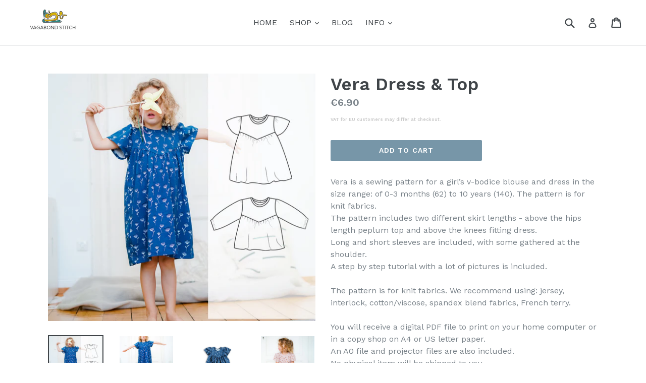

--- FILE ---
content_type: text/html; charset=utf-8
request_url: https://vagabondstitch.com/collections/tops/products/vera-dress-top
body_size: 96841
content:
<!doctype html>
<!--[if IE 9]> <html class="ie9 no-js" lang="en"> <![endif]-->
<!--[if (gt IE 9)|!(IE)]><!--> <html class="no-js" lang="en"> <!--<![endif]-->
<head>


  <meta name="google-site-verification" content="MMcVvuN9s28kziIToEdqDuCLLtHddadABDvPsatjbGQ" />


  <!-- Begin Exemptify messages -->
  <script>
  var m4u_invalid_id = "This VAT ID seems to be invalid, please contact us directly.";
  var m4u_vies_down = "The EU validation service is unavailable. Please contact us.";
  var m4u_validated = "Your VAT ID has been successfully validated.";
  var m4u_deleted = "The VAT ID has been deleted.";
  var m4u_no_country = "Please enter a valid country code (e.g., DK, FR, DE,...)";
  var m4u_same_country = "We are not allowed to issue VAT exempt invoices for businesses in the same country.";
  var m4u_format_error = "Please enter a valid EU VAT ID.";
  var m4u_ptxt = "incl. VAT";
  var m4u_ex_vat_postfix_txt = "";
  </script>
  <!-- End Exemptify messages -->
<!-- Begin Exemptify price display -->
  <script async src="//www.modules4u.biz/shopify/exemptify/js/fix_prices_v1.js.php?shop=vagabond-stitch.myshopify.com&country=DE&vat=19&eu_aware&style=Zm9udC1zaXplOiAxZW07Zm9udC13ZWlnaHQ6IG5vcm1hbDs=&tax_included=false"></script>
<!-- End Exemptify price display -->
  <meta charset="utf-8">
  <meta http-equiv="X-UA-Compatible" content="IE=edge,chrome=1">
  <meta name="viewport" content="width=device-width,initial-scale=1">
  <meta name="theme-color" content="#7796A8">
  <link rel="canonical" href="https://vagabondstitch.com/products/vera-dress-top">

  
    <link rel="shortcut icon" href="//vagabondstitch.com/cdn/shop/files/VS_LOGO_32x32.jpg?v=1613686995" type="image/png">
  

  
  <title>
    Children Dress and blouse sewing pattern with a v-shaped bodice
    
    
    
      &ndash; Vagabond Stitch
    
  </title>

  
    <meta name="description" content="Vera is a sewing pattern for a girl’s v-bodice blouse and dress in the size range: of 0-3 months (62) to 10 years (140). The pattern is for knit fabrics. The pattern includes two different skirt lengths - above the hips length peplum top and above the knees fitting dress.Long and short sleeves are included, with some g">
  

  <!-- /snippets/social-meta-tags.liquid -->




<meta property="og:site_name" content="Vagabond Stitch">
<meta property="og:url" content="https://vagabondstitch.com/products/vera-dress-top">
<meta property="og:title" content="Vera Dress & Top">
<meta property="og:type" content="product">
<meta property="og:description" content="Vera is a sewing pattern for a girl’s v-bodice blouse and dress in the size range: of 0-3 months (62) to 10 years (140). The pattern is for knit fabrics. The pattern includes two different skirt lengths - above the hips length peplum top and above the knees fitting dress.Long and short sleeves are included, with some g">

  <meta property="og:price:amount" content="6.90">
  <meta property="og:price:currency" content="EUR">

<meta property="og:image" content="http://vagabondstitch.com/cdn/shop/products/VeraDressandtopcover_1200x1200.jpg?v=1671619817"><meta property="og:image" content="http://vagabondstitch.com/cdn/shop/products/DSC03721_1200x1200.jpg?v=1671619853"><meta property="og:image" content="http://vagabondstitch.com/cdn/shop/products/VeraDressshadow_1200x1200.jpg?v=1671619853">
<meta property="og:image:secure_url" content="https://vagabondstitch.com/cdn/shop/products/VeraDressandtopcover_1200x1200.jpg?v=1671619817"><meta property="og:image:secure_url" content="https://vagabondstitch.com/cdn/shop/products/DSC03721_1200x1200.jpg?v=1671619853"><meta property="og:image:secure_url" content="https://vagabondstitch.com/cdn/shop/products/VeraDressshadow_1200x1200.jpg?v=1671619853">


<meta name="twitter:card" content="summary_large_image">
<meta name="twitter:title" content="Vera Dress & Top">
<meta name="twitter:description" content="Vera is a sewing pattern for a girl’s v-bodice blouse and dress in the size range: of 0-3 months (62) to 10 years (140). The pattern is for knit fabrics. The pattern includes two different skirt lengths - above the hips length peplum top and above the knees fitting dress.Long and short sleeves are included, with some g">


  <link href="//vagabondstitch.com/cdn/shop/t/1/assets/theme.scss.css?v=111569270769814346871700815945" rel="stylesheet" type="text/css" media="all" />
  

  <link href="//fonts.googleapis.com/css?family=Work+Sans:400,700" rel="stylesheet" type="text/css" media="all" />


  

    <link href="//fonts.googleapis.com/css?family=Work+Sans:600" rel="stylesheet" type="text/css" media="all" />
  



  <script>
    var theme = {
      strings: {
        addToCart: "Add to cart",
        soldOut: "Sold out",
        unavailable: "Unavailable",
        showMore: "Show More",
        showLess: "Show Less",
        addressError: "Error looking up that address",
        addressNoResults: "No results for that address",
        addressQueryLimit: "You have exceeded the Google API usage limit. Consider upgrading to a \u003ca href=\"https:\/\/developers.google.com\/maps\/premium\/usage-limits\"\u003ePremium Plan\u003c\/a\u003e.",
        authError: "There was a problem authenticating your Google Maps account."
      },
      moneyFormat: "€{{amount}}"
    }

    document.documentElement.className = document.documentElement.className.replace('no-js', 'js');
  </script>

  <!--[if (lte IE 9) ]><script src="//vagabondstitch.com/cdn/shop/t/1/assets/match-media.min.js?v=22265819453975888031515053639" type="text/javascript"></script><![endif]-->

  

  <!--[if (gt IE 9)|!(IE)]><!--><script src="//vagabondstitch.com/cdn/shop/t/1/assets/lazysizes.js?v=68441465964607740661515053639" async="async"></script><!--<![endif]-->
  <!--[if lte IE 9]><script src="//vagabondstitch.com/cdn/shop/t/1/assets/lazysizes.min.js?v=698"></script><![endif]-->

  <!--[if (gt IE 9)|!(IE)]><!--><script src="//vagabondstitch.com/cdn/shop/t/1/assets/vendor.js?v=136118274122071307521515053639" defer="defer"></script><!--<![endif]-->
  <!--[if lte IE 9]><script src="//vagabondstitch.com/cdn/shop/t/1/assets/vendor.js?v=136118274122071307521515053639"></script><![endif]-->

  <!--[if (gt IE 9)|!(IE)]><!--><script src="//vagabondstitch.com/cdn/shop/t/1/assets/theme.js?v=65337886614902963701614441261" defer="defer"></script><!--<![endif]-->
  <!--[if lte IE 9]><script src="//vagabondstitch.com/cdn/shop/t/1/assets/theme.js?v=65337886614902963701614441261"></script><![endif]-->

  <script>window.performance && window.performance.mark && window.performance.mark('shopify.content_for_header.start');</script><meta id="shopify-digital-wallet" name="shopify-digital-wallet" content="/26998078/digital_wallets/dialog">
<meta name="shopify-checkout-api-token" content="068a5b3c93c9e420d682b4e624af5f3c">
<meta id="in-context-paypal-metadata" data-shop-id="26998078" data-venmo-supported="false" data-environment="production" data-locale="en_US" data-paypal-v4="true" data-currency="EUR">
<link rel="alternate" type="application/json+oembed" href="https://vagabondstitch.com/products/vera-dress-top.oembed">
<script async="async" src="/checkouts/internal/preloads.js?locale=en-DE"></script>
<link rel="preconnect" href="https://shop.app" crossorigin="anonymous">
<script async="async" src="https://shop.app/checkouts/internal/preloads.js?locale=en-DE&shop_id=26998078" crossorigin="anonymous"></script>
<script id="apple-pay-shop-capabilities" type="application/json">{"shopId":26998078,"countryCode":"DE","currencyCode":"EUR","merchantCapabilities":["supports3DS"],"merchantId":"gid:\/\/shopify\/Shop\/26998078","merchantName":"Vagabond Stitch","requiredBillingContactFields":["postalAddress","email"],"requiredShippingContactFields":["postalAddress","email"],"shippingType":"shipping","supportedNetworks":["visa","maestro","masterCard","amex"],"total":{"type":"pending","label":"Vagabond Stitch","amount":"1.00"},"shopifyPaymentsEnabled":true,"supportsSubscriptions":true}</script>
<script id="shopify-features" type="application/json">{"accessToken":"068a5b3c93c9e420d682b4e624af5f3c","betas":["rich-media-storefront-analytics"],"domain":"vagabondstitch.com","predictiveSearch":true,"shopId":26998078,"locale":"en"}</script>
<script>var Shopify = Shopify || {};
Shopify.shop = "vagabond-stitch.myshopify.com";
Shopify.locale = "en";
Shopify.currency = {"active":"EUR","rate":"1.0"};
Shopify.country = "DE";
Shopify.theme = {"name":"Debut","id":19657064491,"schema_name":"Debut","schema_version":"1.9.1","theme_store_id":796,"role":"main"};
Shopify.theme.handle = "null";
Shopify.theme.style = {"id":null,"handle":null};
Shopify.cdnHost = "vagabondstitch.com/cdn";
Shopify.routes = Shopify.routes || {};
Shopify.routes.root = "/";</script>
<script type="module">!function(o){(o.Shopify=o.Shopify||{}).modules=!0}(window);</script>
<script>!function(o){function n(){var o=[];function n(){o.push(Array.prototype.slice.apply(arguments))}return n.q=o,n}var t=o.Shopify=o.Shopify||{};t.loadFeatures=n(),t.autoloadFeatures=n()}(window);</script>
<script>
  window.ShopifyPay = window.ShopifyPay || {};
  window.ShopifyPay.apiHost = "shop.app\/pay";
  window.ShopifyPay.redirectState = null;
</script>
<script id="shop-js-analytics" type="application/json">{"pageType":"product"}</script>
<script defer="defer" async type="module" src="//vagabondstitch.com/cdn/shopifycloud/shop-js/modules/v2/client.init-shop-cart-sync_BdyHc3Nr.en.esm.js"></script>
<script defer="defer" async type="module" src="//vagabondstitch.com/cdn/shopifycloud/shop-js/modules/v2/chunk.common_Daul8nwZ.esm.js"></script>
<script type="module">
  await import("//vagabondstitch.com/cdn/shopifycloud/shop-js/modules/v2/client.init-shop-cart-sync_BdyHc3Nr.en.esm.js");
await import("//vagabondstitch.com/cdn/shopifycloud/shop-js/modules/v2/chunk.common_Daul8nwZ.esm.js");

  window.Shopify.SignInWithShop?.initShopCartSync?.({"fedCMEnabled":true,"windoidEnabled":true});

</script>
<script>
  window.Shopify = window.Shopify || {};
  if (!window.Shopify.featureAssets) window.Shopify.featureAssets = {};
  window.Shopify.featureAssets['shop-js'] = {"shop-cart-sync":["modules/v2/client.shop-cart-sync_QYOiDySF.en.esm.js","modules/v2/chunk.common_Daul8nwZ.esm.js"],"init-fed-cm":["modules/v2/client.init-fed-cm_DchLp9rc.en.esm.js","modules/v2/chunk.common_Daul8nwZ.esm.js"],"shop-button":["modules/v2/client.shop-button_OV7bAJc5.en.esm.js","modules/v2/chunk.common_Daul8nwZ.esm.js"],"init-windoid":["modules/v2/client.init-windoid_DwxFKQ8e.en.esm.js","modules/v2/chunk.common_Daul8nwZ.esm.js"],"shop-cash-offers":["modules/v2/client.shop-cash-offers_DWtL6Bq3.en.esm.js","modules/v2/chunk.common_Daul8nwZ.esm.js","modules/v2/chunk.modal_CQq8HTM6.esm.js"],"shop-toast-manager":["modules/v2/client.shop-toast-manager_CX9r1SjA.en.esm.js","modules/v2/chunk.common_Daul8nwZ.esm.js"],"init-shop-email-lookup-coordinator":["modules/v2/client.init-shop-email-lookup-coordinator_UhKnw74l.en.esm.js","modules/v2/chunk.common_Daul8nwZ.esm.js"],"pay-button":["modules/v2/client.pay-button_DzxNnLDY.en.esm.js","modules/v2/chunk.common_Daul8nwZ.esm.js"],"avatar":["modules/v2/client.avatar_BTnouDA3.en.esm.js"],"init-shop-cart-sync":["modules/v2/client.init-shop-cart-sync_BdyHc3Nr.en.esm.js","modules/v2/chunk.common_Daul8nwZ.esm.js"],"shop-login-button":["modules/v2/client.shop-login-button_D8B466_1.en.esm.js","modules/v2/chunk.common_Daul8nwZ.esm.js","modules/v2/chunk.modal_CQq8HTM6.esm.js"],"init-customer-accounts-sign-up":["modules/v2/client.init-customer-accounts-sign-up_C8fpPm4i.en.esm.js","modules/v2/client.shop-login-button_D8B466_1.en.esm.js","modules/v2/chunk.common_Daul8nwZ.esm.js","modules/v2/chunk.modal_CQq8HTM6.esm.js"],"init-shop-for-new-customer-accounts":["modules/v2/client.init-shop-for-new-customer-accounts_CVTO0Ztu.en.esm.js","modules/v2/client.shop-login-button_D8B466_1.en.esm.js","modules/v2/chunk.common_Daul8nwZ.esm.js","modules/v2/chunk.modal_CQq8HTM6.esm.js"],"init-customer-accounts":["modules/v2/client.init-customer-accounts_dRgKMfrE.en.esm.js","modules/v2/client.shop-login-button_D8B466_1.en.esm.js","modules/v2/chunk.common_Daul8nwZ.esm.js","modules/v2/chunk.modal_CQq8HTM6.esm.js"],"shop-follow-button":["modules/v2/client.shop-follow-button_CkZpjEct.en.esm.js","modules/v2/chunk.common_Daul8nwZ.esm.js","modules/v2/chunk.modal_CQq8HTM6.esm.js"],"lead-capture":["modules/v2/client.lead-capture_BntHBhfp.en.esm.js","modules/v2/chunk.common_Daul8nwZ.esm.js","modules/v2/chunk.modal_CQq8HTM6.esm.js"],"checkout-modal":["modules/v2/client.checkout-modal_CfxcYbTm.en.esm.js","modules/v2/chunk.common_Daul8nwZ.esm.js","modules/v2/chunk.modal_CQq8HTM6.esm.js"],"shop-login":["modules/v2/client.shop-login_Da4GZ2H6.en.esm.js","modules/v2/chunk.common_Daul8nwZ.esm.js","modules/v2/chunk.modal_CQq8HTM6.esm.js"],"payment-terms":["modules/v2/client.payment-terms_MV4M3zvL.en.esm.js","modules/v2/chunk.common_Daul8nwZ.esm.js","modules/v2/chunk.modal_CQq8HTM6.esm.js"]};
</script>
<script>(function() {
  var isLoaded = false;
  function asyncLoad() {
    if (isLoaded) return;
    isLoaded = true;
    var urls = ["https:\/\/chimpstatic.com\/mcjs-connected\/js\/users\/7fb0ce31172fc5f95453bf6cf\/641896ee6883ef9b242e1277c.js?shop=vagabond-stitch.myshopify.com"];
    for (var i = 0; i < urls.length; i++) {
      var s = document.createElement('script');
      s.type = 'text/javascript';
      s.async = true;
      s.src = urls[i];
      var x = document.getElementsByTagName('script')[0];
      x.parentNode.insertBefore(s, x);
    }
  };
  if(window.attachEvent) {
    window.attachEvent('onload', asyncLoad);
  } else {
    window.addEventListener('load', asyncLoad, false);
  }
})();</script>
<script id="__st">var __st={"a":26998078,"offset":3600,"reqid":"fdefcbc4-4c1e-413c-8d95-9be39544df56-1768980275","pageurl":"vagabondstitch.com\/collections\/tops\/products\/vera-dress-top","u":"f6939987844b","p":"product","rtyp":"product","rid":8056015421707};</script>
<script>window.ShopifyPaypalV4VisibilityTracking = true;</script>
<script id="captcha-bootstrap">!function(){'use strict';const t='contact',e='account',n='new_comment',o=[[t,t],['blogs',n],['comments',n],[t,'customer']],c=[[e,'customer_login'],[e,'guest_login'],[e,'recover_customer_password'],[e,'create_customer']],r=t=>t.map((([t,e])=>`form[action*='/${t}']:not([data-nocaptcha='true']) input[name='form_type'][value='${e}']`)).join(','),a=t=>()=>t?[...document.querySelectorAll(t)].map((t=>t.form)):[];function s(){const t=[...o],e=r(t);return a(e)}const i='password',u='form_key',d=['recaptcha-v3-token','g-recaptcha-response','h-captcha-response',i],f=()=>{try{return window.sessionStorage}catch{return}},m='__shopify_v',_=t=>t.elements[u];function p(t,e,n=!1){try{const o=window.sessionStorage,c=JSON.parse(o.getItem(e)),{data:r}=function(t){const{data:e,action:n}=t;return t[m]||n?{data:e,action:n}:{data:t,action:n}}(c);for(const[e,n]of Object.entries(r))t.elements[e]&&(t.elements[e].value=n);n&&o.removeItem(e)}catch(o){console.error('form repopulation failed',{error:o})}}const l='form_type',E='cptcha';function T(t){t.dataset[E]=!0}const w=window,h=w.document,L='Shopify',v='ce_forms',y='captcha';let A=!1;((t,e)=>{const n=(g='f06e6c50-85a8-45c8-87d0-21a2b65856fe',I='https://cdn.shopify.com/shopifycloud/storefront-forms-hcaptcha/ce_storefront_forms_captcha_hcaptcha.v1.5.2.iife.js',D={infoText:'Protected by hCaptcha',privacyText:'Privacy',termsText:'Terms'},(t,e,n)=>{const o=w[L][v],c=o.bindForm;if(c)return c(t,g,e,D).then(n);var r;o.q.push([[t,g,e,D],n]),r=I,A||(h.body.append(Object.assign(h.createElement('script'),{id:'captcha-provider',async:!0,src:r})),A=!0)});var g,I,D;w[L]=w[L]||{},w[L][v]=w[L][v]||{},w[L][v].q=[],w[L][y]=w[L][y]||{},w[L][y].protect=function(t,e){n(t,void 0,e),T(t)},Object.freeze(w[L][y]),function(t,e,n,w,h,L){const[v,y,A,g]=function(t,e,n){const i=e?o:[],u=t?c:[],d=[...i,...u],f=r(d),m=r(i),_=r(d.filter((([t,e])=>n.includes(e))));return[a(f),a(m),a(_),s()]}(w,h,L),I=t=>{const e=t.target;return e instanceof HTMLFormElement?e:e&&e.form},D=t=>v().includes(t);t.addEventListener('submit',(t=>{const e=I(t);if(!e)return;const n=D(e)&&!e.dataset.hcaptchaBound&&!e.dataset.recaptchaBound,o=_(e),c=g().includes(e)&&(!o||!o.value);(n||c)&&t.preventDefault(),c&&!n&&(function(t){try{if(!f())return;!function(t){const e=f();if(!e)return;const n=_(t);if(!n)return;const o=n.value;o&&e.removeItem(o)}(t);const e=Array.from(Array(32),(()=>Math.random().toString(36)[2])).join('');!function(t,e){_(t)||t.append(Object.assign(document.createElement('input'),{type:'hidden',name:u})),t.elements[u].value=e}(t,e),function(t,e){const n=f();if(!n)return;const o=[...t.querySelectorAll(`input[type='${i}']`)].map((({name:t})=>t)),c=[...d,...o],r={};for(const[a,s]of new FormData(t).entries())c.includes(a)||(r[a]=s);n.setItem(e,JSON.stringify({[m]:1,action:t.action,data:r}))}(t,e)}catch(e){console.error('failed to persist form',e)}}(e),e.submit())}));const S=(t,e)=>{t&&!t.dataset[E]&&(n(t,e.some((e=>e===t))),T(t))};for(const o of['focusin','change'])t.addEventListener(o,(t=>{const e=I(t);D(e)&&S(e,y())}));const B=e.get('form_key'),M=e.get(l),P=B&&M;t.addEventListener('DOMContentLoaded',(()=>{const t=y();if(P)for(const e of t)e.elements[l].value===M&&p(e,B);[...new Set([...A(),...v().filter((t=>'true'===t.dataset.shopifyCaptcha))])].forEach((e=>S(e,t)))}))}(h,new URLSearchParams(w.location.search),n,t,e,['guest_login'])})(!0,!0)}();</script>
<script integrity="sha256-4kQ18oKyAcykRKYeNunJcIwy7WH5gtpwJnB7kiuLZ1E=" data-source-attribution="shopify.loadfeatures" defer="defer" src="//vagabondstitch.com/cdn/shopifycloud/storefront/assets/storefront/load_feature-a0a9edcb.js" crossorigin="anonymous"></script>
<script crossorigin="anonymous" defer="defer" src="//vagabondstitch.com/cdn/shopifycloud/storefront/assets/shopify_pay/storefront-65b4c6d7.js?v=20250812"></script>
<script data-source-attribution="shopify.dynamic_checkout.dynamic.init">var Shopify=Shopify||{};Shopify.PaymentButton=Shopify.PaymentButton||{isStorefrontPortableWallets:!0,init:function(){window.Shopify.PaymentButton.init=function(){};var t=document.createElement("script");t.src="https://vagabondstitch.com/cdn/shopifycloud/portable-wallets/latest/portable-wallets.en.js",t.type="module",document.head.appendChild(t)}};
</script>
<script data-source-attribution="shopify.dynamic_checkout.buyer_consent">
  function portableWalletsHideBuyerConsent(e){var t=document.getElementById("shopify-buyer-consent"),n=document.getElementById("shopify-subscription-policy-button");t&&n&&(t.classList.add("hidden"),t.setAttribute("aria-hidden","true"),n.removeEventListener("click",e))}function portableWalletsShowBuyerConsent(e){var t=document.getElementById("shopify-buyer-consent"),n=document.getElementById("shopify-subscription-policy-button");t&&n&&(t.classList.remove("hidden"),t.removeAttribute("aria-hidden"),n.addEventListener("click",e))}window.Shopify?.PaymentButton&&(window.Shopify.PaymentButton.hideBuyerConsent=portableWalletsHideBuyerConsent,window.Shopify.PaymentButton.showBuyerConsent=portableWalletsShowBuyerConsent);
</script>
<script data-source-attribution="shopify.dynamic_checkout.cart.bootstrap">document.addEventListener("DOMContentLoaded",(function(){function t(){return document.querySelector("shopify-accelerated-checkout-cart, shopify-accelerated-checkout")}if(t())Shopify.PaymentButton.init();else{new MutationObserver((function(e,n){t()&&(Shopify.PaymentButton.init(),n.disconnect())})).observe(document.body,{childList:!0,subtree:!0})}}));
</script>
<link id="shopify-accelerated-checkout-styles" rel="stylesheet" media="screen" href="https://vagabondstitch.com/cdn/shopifycloud/portable-wallets/latest/accelerated-checkout-backwards-compat.css" crossorigin="anonymous">
<style id="shopify-accelerated-checkout-cart">
        #shopify-buyer-consent {
  margin-top: 1em;
  display: inline-block;
  width: 100%;
}

#shopify-buyer-consent.hidden {
  display: none;
}

#shopify-subscription-policy-button {
  background: none;
  border: none;
  padding: 0;
  text-decoration: underline;
  font-size: inherit;
  cursor: pointer;
}

#shopify-subscription-policy-button::before {
  box-shadow: none;
}

      </style>

<script>window.performance && window.performance.mark && window.performance.mark('shopify.content_for_header.end');</script>
  <!-- "snippets/judgeme_core.liquid" was not rendered, the associated app was uninstalled -->
<!-- BEGIN app block: shopify://apps/complianz-gdpr-cookie-consent/blocks/bc-block/e49729f0-d37d-4e24-ac65-e0e2f472ac27 -->

    
    
    

    
    
        <script>
            var sDomain = location.host;
            (function(){
                window.thirdPartyScriptDefinition = [
                    
                ]
            })();(()=>{
                var sDomain=location.host;
                const __useGoogleConsentMode =false;
                const __whiteListForConsentMode =[];
                const __dataLayerName ='';
                (()=>{var i={z:"thirdPartyScriptDefinition",o:"Shopify",c:"analytics",d:"publish",i:"src",l:"provider",p:"type_0",y:"type_1",f:"type_2",n:"true",a:"length",r:"detail",A:"Proxy",j:"setInterval",F:"clearInterval",g:"find",X:"filter",G:"forEach",H:"splice",Z:"hasOwnProperty",M:"addEventListener",u:"includes",h:"push",_:"cookie",P:"set",O:"get",s:"gtag",D:"ad_storage",I:"ad_user_data",T:"ad_personalization",b:"analytics_storage",x:"functionality_storage",C:"personalization_storage",L:"security_storage",R:"wait_for_update",k:"consent",U:"default",q:"ads_data_redaction",B:"google_consent_mode",J:"dataLayer",e:"granted",t:"denied",Q:"update",V:"GDPR_LC:userConsentSetting",W:1500,m:null},o={[i.D]:i.t,[i.I]:i.t,[i.T]:i.t,[i.b]:i.t,[i.x]:i.t,[i.C]:i.t,[i.L]:i.t,[i.R]:i.W};((a,l,t,f,p=[],c=t.J)=>{let y=function(r,e){return!!r[t.g](n=>!!n&&!!e&&n[t.i]&&e[t.i]&&n[t.i]===e[t.i]&&n[t._]===e[t._])},g=r=>f?!!p[t.g](e=>{if(typeof r[t.i]=="string")return r[t.i][t.u](e);if(typeof r[t.l]=="string")return r[t.l][t.u](e)}):!1,u=function(r){let e=[];for(let s=0;s<r[t.a];s++)r[s]||e[t.h](s);let n=r[t.a]-e[t.a];return e[t.G](s=>r[t.H](s,1)),n},d=[],h={[t.P]:(r,e,n,s)=>{let _=u(r);return e===t.a?r[t.a]=_:n!=null&&(y(r,n)||g(n)||(d[e]=n)),!0},[t.O]:(r,e)=>r[e]};if(a[t.z]=new a[t.A](d,h),f){a[c]=a[c]||[],a[t.s]=function(...n){a[c][t.h](n)},a[t.s](t.k,t.U,{...o}),a[t.s](t.P,t.q,!0);let r=a[t.j](()=>{!!a[t.o]&&!!a[t.o][t.c]&&!!a[t.o][t.c][t.d]&&(a[t.F](r),a[t.o][t.c][t.d](t.B,{...o}))},5),e=n=>{Date.now()-t.m<50||(t.m=Date.now(),o[t.D]=n[t.r][t.f][t.n]?t.e:t.t,o[t.I]=n[t.r][t.f][t.n]?t.e:t.t,o[t.T]=n[t.r][t.f][t.n]?t.e:t.t,o[t.b]=n[t.r][t.y][t.n]?t.e:t.t,o[t.x]=n[t.r][t.p][t.n]?t.e:t.t,o[t.C]=n[t.r][t.y][t.n]?t.e:t.t,o[t.L]=n[t.r][t.p][t.n]?t.e:t.t,a[t.s](t.k,t.Q,{...o}))};l[t.M](t.V,e)}})(window,document,i,__useGoogleConsentMode,__whiteListForConsentMode,__dataLayerName);})();
                const definitions = [];
                definitions.length > 0 && window.thirdPartyScriptDefinition.push(...definitions);
                window.BC_JSON_ObjectBypass={"_ab":{"description":"Used in connection with access to admin.","path":"\/","domain":"","provider":"Shopify","type":"type_0","expires":"86400","recommendation":"0","editable":"false","deletable":"false","set":"0"},"_secure_session_id":{"description":"Used in connection with navigation through a storefront.","path":"\/","domain":"","provider":"Shopify","type":"type_0","expires":"2592000","recommendation":"0","editable":"false","deletable":"false","set":"0"},"__cfduid":{"description":"The _cfduid cookie helps Cloudflare detect malicious visitors to our Customers’ websites and minimizes blocking legitimate users.","path":"\/","domain":"","provider":"Cloudflare","type":"type_0","expires":"2592000","recommendation":"0","editable":"false","deletable":"false","set":"0"},"Cart":{"description":"Used in connection with shopping cart.","path":"\/","domain":"","provider":"Shopify","type":"type_0","expires":"1209600","recommendation":"0","editable":"false","deletable":"false","set":"0"},"cart":{"description":"Used in connection with shopping cart.","path":"\/","domain":"","provider":"Shopify","type":"type_0","expires":"1209600","recommendation":"0","editable":"false","deletable":"false","set":"0"},"cart_sig":{"description":"Used in connection with checkout.","path":"\/","domain":"","provider":"Shopify","type":"type_0","expires":"1209600","recommendation":"0","editable":"false","deletable":"false","set":"0"},"cart_ts":{"description":"Used in connection with checkout.","path":"\/","domain":"","provider":"Shopify","type":"type_0","expires":"1209600","recommendation":"0","editable":"false","deletable":"false","set":"0"},"cart_ver":{"description":"Used in connection with shopping cart.","path":"\/","domain":"","provider":"Shopify","type":"type_0","expires":"1209600","recommendation":"0","editable":"false","deletable":"false","set":"0"},"checkout_token":{"description":"Used in connection with checkout.","path":"\/","domain":"","provider":"Shopify","type":"type_0","expires":"31536000","recommendation":"0","editable":"false","deletable":"false","set":"0"},"Secret":{"description":"Used in connection with checkout.","path":"\/","domain":"","provider":"Shopify","type":"type_0","expires":"31536000","recommendation":"0","editable":"false","deletable":"false","set":"0"},"secure_customer_sig":{"description":"Used in connection with customer login.","path":"\/","domain":"","provider":"Shopify","type":"type_0","expires":"31536000","recommendation":"0","editable":"false","deletable":"false","set":"0"},"storefront_digest":{"description":"Used in connection with customer login.","path":"\/","domain":"","provider":"Shopify","type":"type_0","expires":"31536000","recommendation":"0","editable":"false","deletable":"false","set":"0"},"_shopify_u":{"description":"Used to facilitate updating customer account information.","path":"\/","domain":"","provider":"Shopify","type":"type_0","expires":"31536000","recommendation":"0","editable":"false","deletable":"false","set":"0"},"XSRF-TOKEN":{"description":"Used in connection with GDPR legal Cookie.","path":"\/","domain":"","provider":"GDPR Legal Cookie","type":"type_0","expires":"31536000","recommendation":"0","editable":"false","deletable":"false","set":"0"},"gdpr_legal_cookie_session":{"description":"Used in connection with GDPR legal Cookie.","path":"\/","domain":"","provider":"GDPR Legal Cookie","type":"type_0","expires":"0","recommendation":"0","editable":"false","deletable":"false","set":"0"},"_bc_c_set":{"description":"Used in connection with GDPR legal Cookie.","path":"\/","domain":"","provider":"GDPR Legal Cookie","type":"type_0","expires":"2592000","recommendation":"0","editable":"false","deletable":"false","set":"0","optIn":true,"live":"1"},"_tracking_consent":{"description":"For Shopify User Consent Tracking.","path":"\/","domain":"","provider":"Shopify","type":"type_0","expires":"31536000","recommendation":"0","editable":"false","deletable":"false","set":"0"},"_shopify_m":{"description":"Used for managing customer privacy settings.","path":"\/","domain":"","provider":"Shopify","type":"type_0","expires":"31536000","recommendation":"0","editable":"false","deletable":"false","set":"0"},"_shopify_tm":{"description":"Used for managing customer privacy settings.","path":"\/","domain":"","provider":"Shopify","type":"type_0","expires":"31536000","recommendation":"0","editable":"false","deletable":"false","set":"0"},"_shopify_tw":{"description":"Used for managing customer privacy settings.","path":"\/","domain":"","provider":"Shopify","type":"type_0","expires":"31536000","recommendation":"0","editable":"false","deletable":"false","set":"0"},"_storefront_u":{"description":"Used to facilitate updating customer account information.","path":"\/","domain":"","provider":"Shopify","type":"type_0","expires":"31536000","recommendation":"0","editable":"false","deletable":"false","set":"0"},"cart_currency":{"description":"Used in connection with cart and checkout.","path":"\/","domain":"","provider":"Shopify","type":"type_0","expires":"31536000","recommendation":"0","editable":"false","deletable":"false","set":"0"},"_orig_referrer":{"description":"Used in connection with shopping cart.","path":"\/","domain":"","provider":"Shopify","type":"type_1","expires":"1209600","recommendation":"1","editable":"true","deletable":"false","set":"1"},"_landing_page":{"description":"Track landing pages.","path":"\/","domain":"","provider":"Shopify","type":"type_1","expires":"1209600","recommendation":"1","editable":"true","deletable":"false","set":"1"},"_s":{"description":"Shopify analytics.","path":"\/","domain":"","provider":"Shopify","type":"type_1","expires":"1800","recommendation":"1","editable":"true","deletable":"false","set":"1"},"_shopify_d":{"description":"Shopify analytics.","path":"\/","domain":"","provider":"Shopify","type":"type_1","expires":"1209600","recommendation":"1","editable":"true","deletable":"false","set":"1"},"_shopify_fs":{"description":"Shopify analytics.","path":"\/","domain":"","provider":"Shopify","type":"type_1","expires":"1209600","recommendation":"1","editable":"true","deletable":"false","set":"1"},"_shopify_s":{"description":"Shopify analytics.","path":"\/","domain":"","provider":"Shopify","type":"type_1","expires":"1800","recommendation":"1","editable":"true","deletable":"false","set":"1"},"_shopify_y":{"description":"Shopify analytics.","path":"\/","domain":"","provider":"Shopify","type":"type_1","expires":"31536000","recommendation":"1","editable":"true","deletable":"false","set":"1"},"_y":{"description":"Shopify analytics.","path":"\/","domain":"","provider":"Shopify","type":"type_1","expires":"31536000","recommendation":"1","editable":"true","deletable":"false","set":"1"},"_shopify_sa_p":{"description":"Shopify analytics relating to marketing \u0026 referrals.","path":"\/","domain":"","provider":"Shopify","type":"type_1","expires":"1800","recommendation":"1","editable":"true","deletable":"false","set":"1"},"_shopify_sa_t":{"description":"Shopify analytics relating to marketing \u0026 referrals.","path":"\/","domain":"","provider":"Shopify","type":"type_1","expires":"1800","recommendation":"1","editable":"true","deletable":"false","set":"1"},"_shopify_uniq":{"description":"Shopify analytics.","path":"\/","domain":"","provider":"Shopify","type":"type_1","expires":"1800","recommendation":"1","editable":"true","deletable":"false","set":"1"},"_shopify_visit":{"description":"Shopify analytics.","path":"\/","domain":"","provider":"Shopify","type":"type_1","expires":"1800","recommendation":"1","editable":"true","deletable":"false","set":"1"},"tracked_start_checkout":{"description":"Shopify analytics relating to checkout.","path":"\/","domain":"","provider":"Shopify","type":"type_1","expires":"1800","recommendation":"1","editable":"true","deletable":"false","set":"1"},"ki_r":{"description":"Shopify analytics.","path":"\/","domain":"","provider":"Shopify","type":"type_1","expires":"1800","recommendation":"1","editable":"true","deletable":"false","set":"1"},"ki_t":{"description":"Shopify analytics.","path":"\/","domain":"","provider":"Shopify","type":"type_1","expires":"1800","recommendation":"1","editable":"true","deletable":"false","set":"1"},"ab_test_*":{"description":"Shopify analytics.","path":"\/","domain":"","provider":"Shopify","type":"type_1","expires":"1800","recommendation":"1","editable":"true","deletable":"false","set":"1"}};
                const permanentDomain = 'vagabond-stitch.myshopify.com';
                window.BC_GDPR_2ce3a13160348f524c8cc9={'google':[],'_bc_c_set':'customScript','customScriptsSRC':[]};
                var GDPR_LC_versionNr=202401311200;var GDPR_LC_ZLoad=function(){var defaultDefinition=[
                    // { "src": "facebook", "cookie": "fr", "provider": "facebook.com", "description": "", "expires": 7776000, "domain": "facebook.com", "declaration": 1, "group": "facebook" }, { "src": "facebook", "cookie": "_fbp", "provider": sDomain, "description": "", "expires": 7776000, "domain": sDomain, "declaration": 1, "group": "facebook" }, { "src": "google-analytics.com", "cookie": "_ga", "provider": sDomain, "description": "", "expires": 63072000, "domain": sDomain, "declaration": 1, "group": "google" }, { "src": "googletagmanager.com", "cookie": "_ga", "provider": sDomain, "description": "", "expires": 63072000, "domain": sDomain, "declaration": 1, "group": "google" }, { "src": "googletagmanager.com", "cookie": "_gid", "provider": sDomain, "description": "", "expires": 86400, "domain": sDomain, "declaration": 1, "group": "google" }, { "src": "googletagmanager.com", "cookie": "_gat", "provider": sDomain, "description": "", "expires": 86400, "domain": sDomain, "declaration": 1, "group": "google" }, { "src": "googleadservices.com", "cookie": "IDE", "provider": sDomain, "description": "", "expires": 63072000, "domain": sDomain, "declaration": 2, "group": "google Ads" }
                ]; if (window.thirdPartyScriptDefinition ===undefined) { window.thirdPartyScriptDefinition=[]; defaultDefinition.forEach(function (value) { window.thirdPartyScriptDefinition.push(value) }) } else { var exist=false; defaultDefinition.forEach(function (script) { window.thirdPartyScriptDefinition.forEach(function (value) { if (value.src ===script.src && value.cookie ===script.cookie) { exist=true } }); if (!exist) { window.thirdPartyScriptDefinition.push(script) } }) } (function polyfill(){if (!Array.from) { Array.from=(function(){var toStr=Object.prototype.toString; var isCallable=function (fn) { return typeof fn ==='function' || toStr.call(fn) ==='[object Function]' }; var toInteger=function (value) { var number=Number(value); if (isNaN(number)) { return 0 } if (number ===0 || !isFinite(number)) { return number } return (number > 0 ? 1 : -1) * Math.floor(Math.abs(number)) }; var maxSafeInteger=Math.pow(2, 53) - 1; var toLength=function (value) { var len=toInteger(value); return Math.min(Math.max(len, 0), maxSafeInteger) }; return function from(arrayLike) { var C=this; var items=Object(arrayLike); if (arrayLike ==null) { throw new TypeError('Array.from requires an array-like object - not null or undefined') } var mapFn=arguments.length > 1 ? arguments[1] : void undefined; var T; if (typeof mapFn !=='undefined') { if (!isCallable(mapFn)) { throw new TypeError('Array.from: when provided, the second argument must be a function') } if (arguments.length > 2) { T=arguments[2] } } var len=toLength(items.length); var A=isCallable(C) ? Object(new C(len)) : new Array(len); var k=0; var kValue; while (k < len) { kValue=items[k]; if (mapFn) { A[k]=typeof T ==='undefined' ? mapFn(kValue, k) : mapFn.call(T, kValue, k) } else { A[k]=kValue } k +=1 } A.length=len; return A } }()) } })(); var shopifyCookies={ '_s': !1, '_shopify_fs': !1, '_shopify_s': !1, '_shopify_y': !1, '_y': !1, '_shopify_sa_p': !1, '_shopify_sa_t': !1, '_shopify_uniq': !1, '_shopify_visit': !1, 'tracked_start_checkout': !1, 'bc_trekkie_fbp_custom': !1 }; function GDPR_LC_Token(){var getToken={ "tokenLength": 8, "ranToken": '', "randomize": function(){return Math.random().toString(32).substr(2) }, "generate": function(){while (this.ranToken.length <=this.tokenLength) { this.ranToken +=this.randomize() } this.ranToken=permanentDomain + Date.now() + this.ranToken; return btoa(this.ranToken) }, "get": function(){return this.generate() } }; return getToken.get() }; function getCookieValue(a) { var b=document.cookie.match('(^|;)\\s*' + a + '\\s*=\\s*([^;]+)'); return b ? b.pop() : false }; function loadCookieSettings(sessID) { return; var script=document.createElement('script'); script.src='https://cookieapp-staging.beeclever.app/get-cookie-setting?shopify_domain=permanentDomain&token=' + sessID; script.async=false; document.head.appendChild(script); script.addEventListener('load', function(){console.log('UserData loaded') }) };(function setUserCookieData(){window.GDPR_LC_Sess_ID_Name="GDPR_LC_SESS_ID"; window.GDPR_LC_Sess_ID=getCookieValue(window.GDPR_LC_Sess_ID_Name); if (window.GDPR_LC_Sess_ID) { loadCookieSettings(window.GDPR_LC_Sess_ID) } else { window.GDPR_LC_Sess_ID=GDPR_LC_Token() } })(); function setBC_GDPR_LEGAL_custom_cookies(){window['BC_GDPR_LEGAL_custom_cookies']=window['BC_GDPR_LEGAL_custom_cookies'] || {}; window['BC_GDPR_LEGAL_custom_cookies']['list']=window['BC_GDPR_LEGAL_custom_cookies']['list'] || {}; if ('GDPR_legal_cookie' in localStorage) { window['BC_GDPR_LEGAL_custom_cookies']['list']=JSON.parse(window.localStorage.getItem('GDPR_legal_cookie')) } };setBC_GDPR_LEGAL_custom_cookies(); (function(){var hasConsent=!1; Array.from(Object.keys(window['BC_GDPR_LEGAL_custom_cookies']['list'])).forEach(function (c) { if (shopifyCookies.hasOwnProperty(c) && window['BC_GDPR_LEGAL_custom_cookies']['list'][c].userSetting) { hasConsent=!0 } }); var wt=window.trekkie, ws=window.ShopifyAnalytics; if (!hasConsent && wt !==undefined) { wt=[], wt.integrations=wt.integrations || !0, ws=ws.lib=ws.meta=ws.meta.page={}, ws.lib.track=function(){} } })(); window.bc_tagManagerTasks={ "bc_tgm_aw": "google", "bc_tgm_gtm": "google", "bc_tgm_ua": "google", "bc_tgm_fbp": "facebook", "any": "any", "_bc_c_set": "customScript" }; var wl=whiteList=["recaptcha", "notifications.google"]; var GDPR_LC_scriptPath='gdpr-legal-cookie.beeclever.app'; if (window.GDPR_LC_Beta_activate !==undefined && window.GDPR_LC_Beta_activate) { GDPR_LC_scriptPath='cookieapp-staging.beeclever.app' } wl.push(GDPR_LC_scriptPath); var checkIsBlackListed=function (src) { setBC_GDPR_LEGAL_custom_cookies(); if (src ===null) { return null } if (!!window.TrustedScriptURL && src instanceof TrustedScriptURL) { src=src.toString() } var r=!1; for (var x=thirdPartyScriptDefinition.length - 1; x >=0; x--) { var bSrc=thirdPartyScriptDefinition[x]['src']; if (src.indexOf(bSrc) !==-1 && src.toLowerCase().indexOf('jquery') ===-1) { r=x } } wl.forEach(function (wSrc) { if (src.indexOf(wSrc) !==-1) { r=false } }); if (r !==false) { function getTCookieName(name, index) { var tCookieObject=thirdPartyScriptDefinition[index]; if (tCookieObject !==undefined) { var cookies=[]; thirdPartyScriptDefinition.forEach(function (cookie) { if (cookie['src'] ===tCookieObject['src']) { cookies.push(cookie) } }); var tCookieName=tCookieObject['cookie']; if (tCookieObject['domain'] !==document.location.host) { tCookieName=tCookieObject['cookie'] + '$%bc%$' + tCookieObject['domain'] } if (tCookieName ===name && tCookieObject['domain'] ===window['BC_GDPR_LEGAL_custom_cookies']['list'][name]['domain']) { if (window['BC_GDPR_LEGAL_custom_cookies']['list'][name]['userSetting']) { index=!1 } } cookies.forEach(function (cookie) { if (window['BC_GDPR_LEGAL_custom_cookies']['list'][cookie['cookie']] !==undefined && window['BC_GDPR_LEGAL_custom_cookies']['list'][cookie['cookie']]['userSetting']) { index=!1 } }); return index } return !1 };var cookieListKeys=Array.from(Object.keys(window['BC_GDPR_LEGAL_custom_cookies']['list'])); if (cookieListKeys.length > 0) { Array.from(Object.keys(window['BC_GDPR_LEGAL_custom_cookies']['list'])).forEach(function (cookieName) { r=getTCookieName(cookieName.toString(), r) }) } else { for (var x=thirdPartyScriptDefinition.length - 1; x >=0; x--) { var tCookie=thirdPartyScriptDefinition[x]; if (src.indexOf(tCookie['src']) !==-1) { r=tCookie['cookie'] + '$%bc%$' + tCookie['domain'] } } return r } } return r }; window.scriptElementsHidden=window.scriptElementsHidden || []; window.callbackFunc=function (elem, args) { for (var x=0; x < elem.length; x++) { if (elem[x] ===null || elem[x] ===undefined || elem[x]['nodeName'] ===undefined) { return } if (elem[x]['nodeName'].toLowerCase() =='script') { if (elem[x].hasAttribute('src')) { if (document.querySelector('[src="https://cookieapp-staging.beeclever.app/js/get-script.php"]') !==null) { elem[x]=document.createElement('script'); elem[x].setAttribute('bc_empty_script_tag', '') } var blackListed=checkIsBlackListed(elem[x].getAttribute('src')); var fName=!1; try { new Error() } catch (e) { var caller=e.stack.split('\n'); var x=0; for (; x < caller.length; x++) { caller[x]=caller[x].trim(); caller[x]=caller[x].replace('at ', ''); caller[x]=caller[x].substr(0, caller[x].indexOf(' ')); caller[x]=caller[x].replace('Array.', '') } for (; x >=0; x--) { if (caller[x] ==='ICS' && x > 0) { if (caller[x - 1] in window['BC_GDPR_LEGAL_custom_cookies']['list']) { fName=caller[x - 1] } } } } if (fName ===!1 && blackListed !==!1) { elem[x].setAttribute('type', 'javascript/blocked'); elem[x].setAttribute('cookie', blackListed) } else if (blackListed !==!0 && elem[x].getAttribute('type') ==='javascript/blocked') { elem[x].setAttribute('type', 'javascript') } if (fName) { elem[x].setAttribute("data-callerName", fName) } elem[x].setAttribute('src', elem[x].getAttribute('src')) } if (elem[x]['type'] =='javascript/blocked') { window.scriptElementsHidden.push(elem[x]); elem[x]=document.createElement('script'); elem[x].setAttribute('bc_empty_script_tag', '') } } } }; const appendChild=Element.prototype.appendChild, append=Element.prototype.append, replaceWith=Element.prototype.replaceWith, insertNode=Element.prototype.insertNode, insertBefore=Element.prototype.insertBefore; Element.prototype.appendChild=function(){const ctx=this; window.callbackFunc.call(ctx, arguments); return appendChild.apply(ctx, arguments) }; Element.prototype.append=function(){const ctx=this; window.callbackFunc.call(ctx, arguments); return append.apply(ctx, arguments) }; Element.prototype.replaceWith=function(){const ctx=this; window.callbackFunc.call(ctx, arguments); return replaceWith.apply(ctx, arguments) }; Element.prototype.insertNode=function(){const ctx=this; window.callbackFunc.call(ctx, arguments); return insertNode.apply(ctx, arguments) }; Element.prototype.insertBefore=function(){const ctx=this; window.callbackFunc.call(ctx, arguments); try { return insertBefore.apply(ctx, arguments) } catch (e) { arguments[1]=document.scripts[0]; return insertBefore.apply(ctx, arguments) } };};if (!window.msCrypto) { Array.from(document.head.querySelectorAll('[bc_empty_script_tag=""]')).forEach(function (script) { script.remove() })};if (window.GDPR_LC_ZLoad_loaded ===undefined) { GDPR_LC_ZLoad(); window.GDPR_LC_ZLoad_loaded=true}
            })();

            // window.thirdPartyScriptDefinition.push(
            //     { "src" : "analytics.js", "cookie" : "_shopify_fs", "provider" : "shopify.com", "description" : "", "expires" : 0, "domain" : sDomain, "declaration" : 1, "group" : "shopify" },
            //     { "src" : "doubleclick.net","cookie" : "_shopify_fs","provider" : "shopify.com","description" : "","expires" : 0,"domain" : sDomain,"declaration" : 1,"group" : "shopify" },
            //     { "src" : "trekkie", "cookie" : "_shopify_fs", "provider" : "shopify.com", "description" : "", "expires" : 0, "domain" : sDomain, "declaration" : 1, "group" : "shopify" },
            //     { "src" : "luckyorange", "cookie" : "_shopify_fs", "provider" : "shopify.com", "description" : "", "expires" : 0, "domain" : sDomain, "declaration" : 1, "group" : "shopify" },
            //     { "src" : "googletagmanager", "cookie" : "_gat", "provider" : "googletagmanager.com", "description" : "", "expires" : 0, "domain" : sDomain, "declaration" : 1, "group" : "googletagmanager" }
            // );

            var customCookies = {};
            function BC_GDPR_CustomScriptForShop () {
                return [
                    function testCookie () {
                        // your additional script
                    }
                    
                ];
            }

            // PRIOR BLOCKING FEATURE
            window.bc_settings_prior_blocking_enabled = false;

            /**
             * Initializes and injects CSS styles into the document to support iframe blocking.
             * Specifically, it adds styles to create a skeleton loader and to hide iframes that should be blocked.
             * The styles are added only if they haven't been added already.
             */
            function initializeStylesOfIframeBlocking() {
                // Dynamically add CSS styles
                if (!document.getElementById('bc-iframe-styles')) {
                    const style = document.createElement('style');
                    style.id = 'bc-iframe-styles';
                    style.innerHTML = `
                        .bc-iframe-skeleton {
                            position: absolute;
                            top: 0;
                            left: 0;
                            width: 100%;
                            height: 100%;
                            background: #f0f0f0;
                            display: flex;
                            align-items: center;
                            justify-content: center;

                        }

                        .bc-iframe-wrapper {
                            float: none;
                            clear: both;
                            width: 100%;
                            position: relative;
                            padding-bottom: 56.25%;
                            padding-top: 25px;
                            height: 0;
                        }

                        /* Ensure the iframe fills the container */
                        .bc-iframe-wrapper iframe {
                            position: absolute;
                            top: 0;
                            left: 0;
                            width: 100%;
                            height: 100%;
                            border: none;
                        }
                        iframe.bc-blocked {
                            display: none;
                        }
                        .bc-button {
                            background: linear-gradient(145deg, #000000, #1a1a1a);
                            color: white;
                            padding: 8px 10px;
                            border: none;
                            border-radius: 5px;
                            cursor: pointer;
                            font-size: 12px;
                            font-weight: bold;
                            box-shadow: 0 4px 6px rgba(0, 0, 0, 0.3),
                                        0 8px 10px rgba(0, 0, 0, 0.2),
                                        0 12px 20px rgba(0, 0, 0, 0.1);
                            text-shadow: 0 1px 3px rgba(0, 0, 0, 0.5);
                        }

                        .bc-button:hover {
                            background: linear-gradient(145deg, #1a1a1a, #000000);
                            box-shadow: 0 6px 8px rgba(0, 0, 0, 0.4),
                                        0 12px 14px rgba(0, 0, 0, 0.3),
                                        0 16px 24px rgba(0, 0, 0, 0.2);
                        }
                        .bc-svg {
                            width:50%;
                            height:50%;
                        }

                        @media (max-width: 767px) {
                            .bc-button  {
                                font-size: 1rem;
                            }

                            .bc-iframe-wrapper {
                                font-size: 1rem;
                            }
                            .bc-svg {
                                width:25%;
                                height:25%;
                            }
                            .bc-iframe-skeleton-text p {
                                font-size:1rem
                            }
                        }
                    `;
                    document.head.appendChild(style);
                }
            }

            /**
             * Initializes the blockable iframes and patterns used to identify them.
             * Sets up the blockable iframe categories and corresponding URL patterns that can be blocked.
             * Also converts wildcard patterns to regular expressions for matching.
             */
            const initializeBlockableIframes = () => {
                window._bc_blockable_iframes = new Map();
                window._bc_blockable_iframe_patterns = [];
                window._bc_blockable_iframes.set("preferences", [
                    {url: "google.com/recaptcha", serviceName: "Google Recaptcha"},
                    {url: "grecaptcha", serviceName: "Google Recaptcha"},
                    {url: "recaptcha.js", serviceName: "Google Recaptcha"},
                    {url: "recaptcha/api", serviceName: "Google Recaptcha"},
                    {url: "apis.google.com/js/platform.js", serviceName: "Google Recaptcha"},
                    {url: "cdn.livechatinc.com/tracking.js", serviceName: "Livechat"},
                ]);
                window._bc_blockable_iframes.set('analytics', [
                    {url: "vimeo.com", serviceName: "Vimeo"},
                    {url: "i.vimeocdn.com", serviceName: "Vimeo"},
                    {url: "google-analytics.com/ga.js", serviceName: "Google Analytics"},
                    {url: "www.google-analytics.com/analytics.js", serviceName: "Google Analytics"},
                    {url: "www.googletagmanager.com/gtag/js", serviceName: "Google Analytics"},
                    {url: "_getTracker", serviceName: "Google Analytics"},
                    {url: "apis.google.com/js/platform.js", serviceName: "Google Analytics"},
                    {url: "apis.google.com", serviceName: "Google Map"},
                    {url: "maps.google.it", serviceName: "Google Map"},
                    {url: "maps.google.de", serviceName: "Google Map"},
                    {url: "maps.google.com", serviceName: "Google Map"},
                    {url: "www.google.com/maps/embed", serviceName: "Google Map"},
                    {url: "google.com", serviceName: "Google Map"},
                    {url: "google.maps.", serviceName: "Google Maps"},
                    {url: "google.com/maps", serviceName: "Google Maps"},
                    {url: "apis.google.com", serviceName: "Google Maps"},
                    {url: "maps.google.de", serviceName: "Google Maps"},
                    {url: "fonts.googleapis.com", serviceName: "Google Fonts"},
                    {url: "ajax.googleapis.com/ajax/libs/webfont", serviceName: "Google Fonts"},
                    {url: "fonts.gstatic.com", serviceName: "Google Fonts"},
                    {url: "www.youtube.com", serviceName: "Youtube"},
                    {url: "www.youtube.com/iframe_api", serviceName: "Youtube"},
                    {url: "youtube.com", serviceName: "Youtube"},
                    {url: "youtube-nocookie.com", serviceName: "Youtube"},
                    {url: "youtu.be", serviceName: "Youtube"},
                    {url: "matomo.js", serviceName: "matomo"},
                    {url: "piwik.js", serviceName: "matomo"},
                    {url: "soundcloud.com/player", serviceName: "Sound Cloud"},
                    {url: "openstreetmap.org", serviceName: "Open Street Maps"},
                    {url: "videopress.com/videopress-iframe", serviceName: "VideoPress"},
                    {url: "videopress.com/embed", serviceName: "VideoPress"},
                    {url: "static.hotjar.com", serviceName: "Hotjar"},
                    {url: "open.spotify.com/embed", serviceName: "Spotify"},
                    {url: "js.hs-analytics.net", serviceName: "Hubspot"},
                    {url: "track.hubspot.com", serviceName: "Hubspot"},
                    {url: "assets.calendly.com", serviceName: "Calendly"},
                    {url: "calendly.com", serviceName: "Calendly"},
                    {url: "player.twitch.tv", serviceName: "Twitch"},
                    {url: "twitch.tv", serviceName: "Twitch"},
                    {url: "twitch.embed", serviceName: "Twitch"},
                    {url: "platform.linkedin.com/in.js", serviceName: "Linkedin"},
                    {url: "linkedin.com/embed/feed/update", serviceName: "Linkedin"},
                    {url: "instawidget.net/js/instawidget.js", serviceName: "instagram"},
                    {url: "instagram.com", serviceName: "instagram"},
                ]);
                window._bc_blockable_iframes.set("marketing", [
                    {url: "window.adsbygoogle", serviceName: "Google Ads"},
                    {url: "4wnet.com", serviceName: "4wnet"},
                    {url: "platform.twitter.com", serviceName: "Twitter"},
                    {url: "player.vimeo.com", serviceName: "Vimeo"},
                    {url: "www.facebook.com/plugins/like.php", serviceName: "Facebook"},
                    {url: "www.facebook.com/*/plugins/like.php", serviceName: "Facebook"},
                    {url: "www.facebook.com/plugins/likebox.php", serviceName: "Facebook"},
                    {url: "www.facebook.com/*/plugins/likebox.php", serviceName: "Facebook"},
                    {url: "connect.facebook.net", serviceName: "Facebook"},
                    {url: "facebook.com/plugins", serviceName: "Facebook"},
                    {url: "dailymotion.com/embed/video/", serviceName: "Dailymotion"},
                    {url: "geo.dailymotion.com", serviceName: "Dailymotion"},
                    {url: "disqus.com", serviceName: "Disqus"},
                    {url: "addthis.com", serviceName: "AddThis"},
                    {url: "sharethis.com", serviceName: "ShareThis"},
                    {url: "bat.bing.com", serviceName: "Microsoft Ads"},
                    {url: "bing.com", serviceName: "Microsoft Bing"},
                    {url: "window.uetq", serviceName: "Microsoft Advertising Universal Event Tracking"},
                    {url: "platform.twitter.com", serviceName: "Twitter"},
                    {url: "twitter-widgets.js", serviceName: "Twitter"},
                    {url: "assets.pinterest.com", serviceName: "Pinterest"},
                    {url: "pinmarklet.js", serviceName: "Pinterest"},
                    {url: "tiktok.com", serviceName: "tiktok"},
                ]);

                for (let [key, valueArray] of window._bc_blockable_iframes) {
                    for (let entry of valueArray) {
                        if (entry.url.includes('*')) {
                            const regexPattern = entry.url.replace(/[.*+?^${}()|[\]\\]/g, '\\$&').replace('\\*', '.*');
                            const regex = new RegExp(`^${regexPattern}$`);
                            window._bc_blockable_iframe_patterns.push({ pattern: regex, type: key, serviceName: entry.serviceName});
                        } else {
                            window._bc_blockable_iframe_patterns.push({ pattern: entry.url, type: key, serviceName: entry.serviceName });
                        }
                    }
                }
            };

            /**
             * Creates a skeleton function map for special Service like Youtube
             * that we can generate the placeholder with thumbnails. and in case
             * it can not generate the special placeholder it should return createIframePlaceholder
             * as fallback. this way we can in the future add other special placeholders for
             * other services
             *
             * @returns {HTMLElement} The skeleton loader element.
             */
            const specialPlaceHoldersFunctions = new Map([
                ['Youtube', function(serviceName, category, iframeSrc) {
                    const regex = /(?:https?:\/\/)?(?:www\.)?(?:youtube\.com\/embed\/|youtube\.com\/watch\?v=|youtu\.be\/|youtube-nocookie\.com\/embed\/)([a-zA-Z0-9_-]{11})/;
                    const match = iframeSrc.match(regex);
                    const videoID = match ? match[1] : null;
                    if(!videoID){
                        return createIframePlaceholder(serviceName, category);
                    }

                    return createIframePlaceholder(serviceName, category, `https://img.youtube.com/vi/${videoID}/maxresdefault.jpg`);
                }],
                ['Dailymotion', function(serviceName, category, iframeSrc) {
                    const patterns = [
                        /dailymotion\.com\/embed\/video\/([a-zA-Z0-9]+)/, // Direct video embed
                        /dailymotion\.com\/embed\/playlist\/([a-zA-Z0-9]+)/, // Playlist embed
                        /dailymotion\.com\/embed\/channel\/([a-zA-Z0-9]+)/, // Channel embed
                        /dailymotion\.com\/embed\/live\/([a-zA-Z0-9]+)/, // Live embed
                        /geo\.dailymotion\.com\/player\.html\?video=([a-zA-Z0-9]+)/, // Geo-specific player embed
                        /dailymotion\.com\/player\.html\?video=([a-zA-Z0-9]+)/ // Player embed (geo or regular)
                    ];
                    let videoID;

                    for (let pattern of patterns) {
                        const match = iframeSrc.match(pattern);
                        if (match && match[1]) {
                            videoID = match[1];
                            break;
                        }
                    }

                    if(!videoID){
                        return createIframePlaceholder(serviceName, category);
                    }

                    return createIframePlaceholder(serviceName, category, `https://www.dailymotion.com/thumbnail/video/${videoID}`);
                }],
                ['Vimeo', function(serviceName, category, iframeSrc) {
                    const patterns = [
                        /vimeo\.com\/(\d+)/, // Standard Vimeo URL
                        /player\.vimeo\.com\/video\/(\d+)/, // Embedded Vimeo video

                        /vimeo\.com\/(\d+)/, // Standard Vimeo URL
                        /player\.vimeo\.com\/video\/(\d+)/, // Embedded Vimeo video with or without query parameters
                        /i\.vimeocdn\.com\/video\/(\d+)_/ // CDN/thumbnail URL
                    ];

                    let videoID;

                    for (let pattern of patterns) {
                        const match = iframeSrc.match(pattern);
                        if (match && match[1]) {
                            videoID = match[1];
                            console.log('video Id',videoID)
                            break;
                        }
                    }

                    if(!videoID){
                        return createIframePlaceholder(serviceName, category);
                    }

                    return createIframePlaceholder(serviceName, category, `https://vumbnail.com/${videoID}.jpg`);
                }]
            ]);

            /**
             * Creates a placeholder for an iframe that prompts users to accept cookies for a specific category.
             *
             * @param {string} serviceName - The name of the service related to the iframe.
             * @param {string} category - The cookie category that needs to be accepted to unblock the iframe.
             * @param {string} [imgSrc=''] - The optional image source URL. If provided, the image will be used as a background. Otherwise, an SVG graphic is used.
             *
             * @returns {HTMLDivElement} A div element containing the iframe placeholder with a prompt to accept cookies.
             */
            function createIframePlaceholder(serviceName, category, imgSrc = '') {
                // Determine the content and styles based on whether an image source is provided
                let backgroundContent = '';
                let outerWrapperStyle = '';
                let innerContainerStyle = '';

                if (imgSrc) {
                    backgroundContent = `<img src='${imgSrc}' style="position: absolute; top: 0; left: 0; width: 100%; height: 100%; object-fit: cover;">`;
                    outerWrapperStyle = `position: relative; width: 100%; height: 100%; overflow: hidden;`
                    innerContainerStyle = `position: absolute; top: 50%; left: 50%; transform: translate(-50%, -50%); text-align: center; width: 100%;height: 100%; color: #000000; background: rgba(255, 255, 255, 0.8); padding: 5%;`
                } else {
                    backgroundContent = `<svg class='bc-svg' viewBox="0 0 560 315" xmlns="http://www.w3.org/2000/svg" style="background-color: #f0f0f0;">
                        <defs>
                            <linearGradient id="shackleGradient" x1="0%" y1="0%" x2="100%" y2="100%">
                                <stop offset="0%" style="stop-color:#d0d0d0;stop-opacity:1" />
                                <stop offset="100%" style="stop-color:#a0a0a0;stop-opacity:1" />
                            </linearGradient>
                            <linearGradient id="bodyGradient" x1="0%" y1="0%" x2="100%" y2="100%">
                                <stop offset="0%" style="stop-color:#e0e0e0;stop-opacity:1" />
                                <stop offset="100%" style="stop-color:#c0c0c0;stop-opacity:1" />
                            </linearGradient>
                            <filter id="shadow" x="-50%" y="-50%" width="200%" height="200%">
                                <feGaussianBlur in="SourceAlpha" stdDeviation="3"/>
                                <feOffset dx="2" dy="2" result="offsetblur"/>
                                <feMerge>
                                    <feMergeNode/>
                                    <feMergeNode in="SourceGraphic"/>
                                </feMerge>
                            </filter>
                        </defs>
                        <rect width="50%" height="50%" fill="#f0f0f0"/>
                        <g transform="translate(250, 90) scale(0.8)" filter="url(#shadow)">
                            <!-- Lock Shackle -->
                            <path d="M50 20 C35 20 25 30 25 45 L25 60 L75 60 L75 45 C75 30 65 20 50 20 Z" fill="url(#shackleGradient)" stroke="#707070" stroke-width="2"/>
                            <!-- Lock Body -->
                            <rect x="20" y="60" width="60" height="70" fill="url(#bodyGradient)" stroke="#707070" stroke-width="2" rx="10" ry="10"/>
                            <!-- Lock Body Highlight -->
                            <rect x="25" y="65" width="50" height="60" fill="none" stroke="#ffffff" stroke-width="2" rx="8" ry="8"/>
                            <!-- Keyhole -->
                            <circle cx="50" cy="100" r="8" fill="#707070"/>
                            <rect x="48" y="105" width="4" height="15" fill="#707070"/>
                            <!-- Keyhole Details -->
                            <circle cx="50" cy="108" r="2" fill="#505050"/>
                        </g>
                    </svg>`
                    outerWrapperStyle = `align-items: center; display: flex; flex-direction: column; height:100%; justify-content: center; width:100%;`
                    innerContainerStyle = `text-align: center; height:50%;  font-size: 16px; color: #707070; padding-inline: 5%;`
                }

                const placeholder = `
                    <div style="${outerWrapperStyle}">
                        ${backgroundContent}
                        <div style="${innerContainerStyle}" class='bc-iframe-skeleton-text'>
                            <p>This iframe is for ${serviceName}. If you want to unblock it, you can allow cookies in the ${category} category by clicking this button.</p>
                            <button class='bc-button bc-thumbnails-button' onclick="handleCategoryConsent('${category}')">Accept ${category} cookies</button>
                        </div>
                    </div>
                `;

                const skeleton = document.createElement('div');
                skeleton.className = 'bc-iframe-skeleton';
                skeleton.innerHTML = placeholder;

                return skeleton;
            }

            /**
             * Checks if a given URL matches any of the blocked iframe patterns.
             *
             * @param {string} url - The URL of the iframe to check.
             * @returns {Object} An object containing the blocking status and the category of the blocked iframe.
             *                   Returns {status: true, category: 'category-name'} if the URL is blocked, otherwise {status: false}.
             */
            function containsBlockedIframe(url) {
                for (let entry of window._bc_blockable_iframe_patterns) {
                    if (entry.pattern instanceof RegExp) {
                        if (entry.pattern.test(url)) {
                            return {
                                status: true,
                                category: entry.type,
                                serviceName: entry.serviceName
                            };
                        }
                    } else if(url.includes(entry.pattern)){
                        return {
                            status: true,
                            category: entry.type,
                            serviceName: entry.serviceName
                        };
                    }
                }

                return false;
            }

            /**
             * Handles the blocking of iframes based on their `src` URL and user consent settings.
             *
             * The function checks whether an iframe should be blocked by examining its `src` URL.
             * If blocking is required, the iframe is wrapped in a container, a skeleton loader is added
             * as a placeholder, and the iframe's `src` is set to `about:blank` to prevent it from loading.
             * The original `src` and the blocking category are stored as data attributes on the iframe.
             *
             * @param {HTMLElement} iframe - The iframe element to be blocked.
             *
             * @returns {void} This function does not return any value.
             */
            function handleIframeBlocking(iframe) {
                const { status, category, serviceName } = containsBlockedIframe(iframe.src);

                if('about:blank' === iframe.src ) return;

                if (window.Shopify && window.Shopify.trackingConsent && undefined !== window.Shopify.trackingConsent.currentVisitorConsent()[category]
                    && 'yes' === window.Shopify.trackingConsent.currentVisitorConsent()[category]
                ) return;

                if (!status) return;

                const wrapper = document.createElement('div');

                wrapper.className = 'bc-iframe-wrapper';

                if("Dailymotion" ===serviceName){
                    wrapper.style='position:relative;padding-bottom:56.25%;height:0;overflow:hidden;'
                }
                iframe.parentNode.insertBefore(wrapper, iframe);
                wrapper.appendChild(iframe);

                // Determine which skeleton to use
                const skeleton = specialPlaceHoldersFunctions.has(serviceName)
                    ? specialPlaceHoldersFunctions.get(serviceName)(serviceName, category, iframe.src)
                    : createIframePlaceholder(serviceName, category);
                wrapper.appendChild(skeleton);

                iframe.setAttribute('bc-original-src', iframe.src);
                iframe.setAttribute('bc-iframe-category', category);
                iframe.src = "about:blank";
                iframe.classList.add('bc-blocked');
            }

            /**
             * A callback to check document.readyState and when it is 'loading' start observer
             * to check every mutation to find iframes before parsing to body of page
             *
             * @return {void}
             */
            function handleReadyStateChange() {
                // Define the bcObsever callback function
                const bcObserverCallback = (mutationsList) => {
                    for (const mutation of mutationsList) {
                        if (mutation.type !== 'childList') continue;

                        for (const node of mutation.addedNodes) {
                            if (node.tagName === 'IFRAME') {
                                // Intercept the Iframes creations and change the src or them to prevent
                                // loading of them before dom loads
                                handleIframeBlocking(node)
                            }
                        }
                    }
                };

                if ('loading' === document.readyState) {
                    // The document is still loading
                    // Create and register an observer or perform actions here
                    const bcObsever = new MutationObserver(bcObserverCallback);
                    bcObsever.observe(document, {childList: true, subtree: true});
                } else if ('complete' === document.readyState) {
                    // clean up:
                    // after page load completed we dont need this observer anymore
                    // disconnect observer after laod completed to avoid slowing down the page
                    bcObsever.disconnect()
                }
            }

            /**
             * this part is responsible for blocking the iframes injected to dom by any Javascipt
             * code after the dom loads, to achieve this goal we will intercept iframe creation by
             * overwriting the createElement if the Element Type is iframe
             *
             */
            if (true === window.bc_settings_prior_blocking_enabled) {
                const originalCreateElement = document.createElement.bind(document);
                document.createElement = function (tagName, options) {
                    const element = originalCreateElement(tagName, options);

                    if (tagName.toLowerCase() === 'iframe') {
                        try {
                            const observer = new MutationObserver((mutations) => {
                                mutations.forEach((mutation) => {
                                    if (mutation.attributeName === 'src') {
                                        handleIframeBlocking(element);
                                        observer.disconnect(); // Stop observing after handling
                                    }
                                });
                            });
                            observer.observe(element, {attributes: true});
                        } catch (error) {
                            console.error("Error during iframe blocking or setting up MutationObserver for iframe:", error);
                        }
                    }

                    return element;
                };

                initializeStylesOfIframeBlocking();
                initializeBlockableIframes();
                handleReadyStateChange();
            }
        </script>
    

    
    
    
    
    
    
    
    
    
    
    
        <script>
            if (typeof BC_JSON_ObjectBypass === "undefined"){
                var BC_JSON_ObjectBypass = {"_ab":{"description":"Used in connection with access to admin.","path":"\/","domain":"","provider":"Shopify","type":"type_0","expires":"86400","recommendation":"0","editable":"false","deletable":"false","set":"0"},"_secure_session_id":{"description":"Used in connection with navigation through a storefront.","path":"\/","domain":"","provider":"Shopify","type":"type_0","expires":"2592000","recommendation":"0","editable":"false","deletable":"false","set":"0"},"__cfduid":{"description":"The _cfduid cookie helps Cloudflare detect malicious visitors to our Customers’ websites and minimizes blocking legitimate users.","path":"\/","domain":"","provider":"Cloudflare","type":"type_0","expires":"2592000","recommendation":"0","editable":"false","deletable":"false","set":"0"},"Cart":{"description":"Used in connection with shopping cart.","path":"\/","domain":"","provider":"Shopify","type":"type_0","expires":"1209600","recommendation":"0","editable":"false","deletable":"false","set":"0"},"cart":{"description":"Used in connection with shopping cart.","path":"\/","domain":"","provider":"Shopify","type":"type_0","expires":"1209600","recommendation":"0","editable":"false","deletable":"false","set":"0"},"cart_sig":{"description":"Used in connection with checkout.","path":"\/","domain":"","provider":"Shopify","type":"type_0","expires":"1209600","recommendation":"0","editable":"false","deletable":"false","set":"0"},"cart_ts":{"description":"Used in connection with checkout.","path":"\/","domain":"","provider":"Shopify","type":"type_0","expires":"1209600","recommendation":"0","editable":"false","deletable":"false","set":"0"},"cart_ver":{"description":"Used in connection with shopping cart.","path":"\/","domain":"","provider":"Shopify","type":"type_0","expires":"1209600","recommendation":"0","editable":"false","deletable":"false","set":"0"},"checkout_token":{"description":"Used in connection with checkout.","path":"\/","domain":"","provider":"Shopify","type":"type_0","expires":"31536000","recommendation":"0","editable":"false","deletable":"false","set":"0"},"Secret":{"description":"Used in connection with checkout.","path":"\/","domain":"","provider":"Shopify","type":"type_0","expires":"31536000","recommendation":"0","editable":"false","deletable":"false","set":"0"},"secure_customer_sig":{"description":"Used in connection with customer login.","path":"\/","domain":"","provider":"Shopify","type":"type_0","expires":"31536000","recommendation":"0","editable":"false","deletable":"false","set":"0"},"storefront_digest":{"description":"Used in connection with customer login.","path":"\/","domain":"","provider":"Shopify","type":"type_0","expires":"31536000","recommendation":"0","editable":"false","deletable":"false","set":"0"},"_shopify_u":{"description":"Used to facilitate updating customer account information.","path":"\/","domain":"","provider":"Shopify","type":"type_0","expires":"31536000","recommendation":"0","editable":"false","deletable":"false","set":"0"},"XSRF-TOKEN":{"description":"Used in connection with GDPR legal Cookie.","path":"\/","domain":"","provider":"GDPR Legal Cookie","type":"type_0","expires":"31536000","recommendation":"0","editable":"false","deletable":"false","set":"0"},"gdpr_legal_cookie_session":{"description":"Used in connection with GDPR legal Cookie.","path":"\/","domain":"","provider":"GDPR Legal Cookie","type":"type_0","expires":"0","recommendation":"0","editable":"false","deletable":"false","set":"0"},"_bc_c_set":{"description":"Used in connection with GDPR legal Cookie.","path":"\/","domain":"","provider":"GDPR Legal Cookie","type":"type_0","expires":"2592000","recommendation":"0","editable":"false","deletable":"false","set":"0","optIn":true,"live":"1"},"_tracking_consent":{"description":"For Shopify User Consent Tracking.","path":"\/","domain":"","provider":"Shopify","type":"type_0","expires":"31536000","recommendation":"0","editable":"false","deletable":"false","set":"0"},"_shopify_m":{"description":"Used for managing customer privacy settings.","path":"\/","domain":"","provider":"Shopify","type":"type_0","expires":"31536000","recommendation":"0","editable":"false","deletable":"false","set":"0"},"_shopify_tm":{"description":"Used for managing customer privacy settings.","path":"\/","domain":"","provider":"Shopify","type":"type_0","expires":"31536000","recommendation":"0","editable":"false","deletable":"false","set":"0"},"_shopify_tw":{"description":"Used for managing customer privacy settings.","path":"\/","domain":"","provider":"Shopify","type":"type_0","expires":"31536000","recommendation":"0","editable":"false","deletable":"false","set":"0"},"_storefront_u":{"description":"Used to facilitate updating customer account information.","path":"\/","domain":"","provider":"Shopify","type":"type_0","expires":"31536000","recommendation":"0","editable":"false","deletable":"false","set":"0"},"cart_currency":{"description":"Used in connection with cart and checkout.","path":"\/","domain":"","provider":"Shopify","type":"type_0","expires":"31536000","recommendation":"0","editable":"false","deletable":"false","set":"0"},"_orig_referrer":{"description":"Used in connection with shopping cart.","path":"\/","domain":"","provider":"Shopify","type":"type_1","expires":"1209600","recommendation":"1","editable":"true","deletable":"false","set":"1"},"_landing_page":{"description":"Track landing pages.","path":"\/","domain":"","provider":"Shopify","type":"type_1","expires":"1209600","recommendation":"1","editable":"true","deletable":"false","set":"1"},"_s":{"description":"Shopify analytics.","path":"\/","domain":"","provider":"Shopify","type":"type_1","expires":"1800","recommendation":"1","editable":"true","deletable":"false","set":"1"},"_shopify_d":{"description":"Shopify analytics.","path":"\/","domain":"","provider":"Shopify","type":"type_1","expires":"1209600","recommendation":"1","editable":"true","deletable":"false","set":"1"},"_shopify_fs":{"description":"Shopify analytics.","path":"\/","domain":"","provider":"Shopify","type":"type_1","expires":"1209600","recommendation":"1","editable":"true","deletable":"false","set":"1"},"_shopify_s":{"description":"Shopify analytics.","path":"\/","domain":"","provider":"Shopify","type":"type_1","expires":"1800","recommendation":"1","editable":"true","deletable":"false","set":"1"},"_shopify_y":{"description":"Shopify analytics.","path":"\/","domain":"","provider":"Shopify","type":"type_1","expires":"31536000","recommendation":"1","editable":"true","deletable":"false","set":"1"},"_y":{"description":"Shopify analytics.","path":"\/","domain":"","provider":"Shopify","type":"type_1","expires":"31536000","recommendation":"1","editable":"true","deletable":"false","set":"1"},"_shopify_sa_p":{"description":"Shopify analytics relating to marketing \u0026 referrals.","path":"\/","domain":"","provider":"Shopify","type":"type_1","expires":"1800","recommendation":"1","editable":"true","deletable":"false","set":"1"},"_shopify_sa_t":{"description":"Shopify analytics relating to marketing \u0026 referrals.","path":"\/","domain":"","provider":"Shopify","type":"type_1","expires":"1800","recommendation":"1","editable":"true","deletable":"false","set":"1"},"_shopify_uniq":{"description":"Shopify analytics.","path":"\/","domain":"","provider":"Shopify","type":"type_1","expires":"1800","recommendation":"1","editable":"true","deletable":"false","set":"1"},"_shopify_visit":{"description":"Shopify analytics.","path":"\/","domain":"","provider":"Shopify","type":"type_1","expires":"1800","recommendation":"1","editable":"true","deletable":"false","set":"1"},"tracked_start_checkout":{"description":"Shopify analytics relating to checkout.","path":"\/","domain":"","provider":"Shopify","type":"type_1","expires":"1800","recommendation":"1","editable":"true","deletable":"false","set":"1"},"ki_r":{"description":"Shopify analytics.","path":"\/","domain":"","provider":"Shopify","type":"type_1","expires":"1800","recommendation":"1","editable":"true","deletable":"false","set":"1"},"ki_t":{"description":"Shopify analytics.","path":"\/","domain":"","provider":"Shopify","type":"type_1","expires":"1800","recommendation":"1","editable":"true","deletable":"false","set":"1"},"ab_test_*":{"description":"Shopify analytics.","path":"\/","domain":"","provider":"Shopify","type":"type_1","expires":"1800","recommendation":"1","editable":"true","deletable":"false","set":"1"}};
            }
        </script>
        <script>
            const data_gdpr_legal_banner_content = {"primary":"We use cookies. Many are necessary to operate the website and its functions, others are for statistical or marketing purposes. With the decision \"Only accept essential cookies\" we will respect your privacy and will not set cookies that aren't necessary for the operation of the site.","essential":"Essential cookies enable basic functions and are necessary for the proper functioning of the website.","statistic":"Statistics cookies help website owners understand how visitors interact with websites by collecting and reporting information anonymously.","marketing":"Marketing cookies are used by third parties or publishers to display personalized advertising. They do this by tracking visitors across websites.","essential_button":"Essential","marketing_button":"Statistics \u0026 Marketing","details":"display information","buttons":{"accept":"Accept all","how_many_are_accepted":"out of","accept_single":"Accept","save":"Only accept essential cookies","edit":"Individual Data Privacy Settings","save_close":"save \u0026 close"},"tabs":{"name":"Name","provider":"Provider","description":"Description","duration":"Duration"},"cookieType":{"type_0":"Essential","type_1":"Analytics","type_2":"Marketing"},"flag":{"text":"Cookies"}};
        </script>
        


        <div id="banner-wrapper" hidden="hidden" style="opacity: 0; display: none; visibility: hidden; top: 0px; left: 0px;">
            <style>#banner-wrapper {
width: 100%;
height: 100%;
position: fixed;
z-index: 10000000000000000000000000000000;
top: 0;
}

#banner-wrapper div.overlay,
#banner-wrapper div.overlay_bc_banner {
width: 100vw;
height: 100vh;
position: relative;
display: flex;
padding: 0px;
background-color: #00000054;
overflow: scroll;
top: 0;
pointer-events: inherit;
justify-content: inherit;
}

#banner-wrapper div.banner-body {

position: absolute;
margin-right: auto;
margin-left: 50%;
margin-top: 0;
margin-bottom: auto;
top: 100%;
color: #6e6e6e;
height: auto;
max-height: 90vh;
width: 50%;
max-width: 700px;
background-color: #ffffff;
border-radius: 4px;
transform: translate(-50%, calc(-100% - 0px));
box-shadow: #666 0px 0px 10px;
overflow: auto;
z-index: 100000000000000000000000000000000;

}

#banner-wrapper div.banner-body p {
color: #6e6e6e;
}

#banner-wrapper div.banner-body__content {

}

#banner-wrapper div.banner-body__content .banner-main_header {
padding: 12px 12px;
}

#banner-wrapper div.banner-body__content .banner-main_buttons {
padding: 12px 12px;
display: flex;
flex-wrap: wrap;
}
#banner-wrapper div.banner-main {
font-size: undefined;
}

#banner-wrapper div.banner-main_header.list-type{
flex-direction: row;
display: flex;
}
#banner-wrapper div.banner-main_header.list-type p{
margin: 5px auto;
}

#banner-wrapper div.banner-main_header.list-type p::before {
content: "";
width: 8px;
height: 8px;
margin: 1px 5px;
border-radius:50%;
background: #5e8fba;
display:inline-block;
}

#banner-wrapper div.banner-main_buttons p {
cursor: pointer;
flex-basis: 100%;
text-align: center;
padding: 6px;
margin: 5px 50px;
flex-grow: 1;
text-align: center;
border-radius: 4px;
background-color: #bfbfbf;
}

#banner-wrapper div.banner-main_buttons p a {
color: #ffffff;
}
#banner-wrapper div.banner-main_buttons p span {
color: #ffffff;
}

#banner-wrapper div.banner-main_buttons p:nth-child(3) {
flex-basis: 100%;
background-color: unset;
opacity: 0.7;
}

#banner-wrapper div.banner-main_buttons p:first-child {
background-color: #5e8fba;
}

#banner-wrapper div.banner-main_buttons p:first-child a {
color: #ffffff;
}

#banner-wrapper div.banner-main_buttons p:first-child span {
color: #ffffff;
}

#banner-wrapper div.banner-header {
padding: 12px 12px;
width: auto;
height: unset;
min-height: 46px;
background-color: #ffffff;
display: flex;
flex-direction: row;
border-radius: 4px 4px  0 0;
}

#banner-wrapper div.banner-header__title {
text-align: right;
color: #6e6e6e;
font-size: 18px;
width: 100%;
}

#banner-wrapper div.banner-header__title h2 {
color: #6e6e6e;
font-size: 18px;
font-weight: unset;
letter-spacing: 0em;
margin-block-start: unset;
margin-block-end: unset;
}

#banner-wrapper div.banner-logo {
width: 90px;
height: auto;
}
#banner-wrapper div.banner-logo img{
width: 90px;
height: auto;
}

#banner-wrapper .banner-body__content .tabs{
width: 100%;
max-height: 90vh;
flex-direction: column;
display: none;
overflow: scroll;
}

#banner-wrapper div.banner-footer {
margin-top: 12px;
bottom: 0;
font-size: 12px;
color: #ddd;
background-color: #ffffff;

border-radius: 0 0 4px 4px;
height: 43px;
width: 100%;
display: flex;
}

#banner-wrapper div.banner-footer a {
flex-grow: 1;
text-align: center;
color: #ddd;
}
#banner-wrapper div.banner-footer a:nth-child(2){
border-left: solid 0.5px #ddd;
border-right: solid 0.5px #ddd;
}

#banner-wrapper div.banner-footer a:hover {
color: #ddd;
}
#banner-wrapper .cookie_tab__wrapper.marketing.display div.toggle {
padding: unset;
}
#banner-wrapper .toggle label {
position: relative;
display: inline-block;
width: 10em;
height: 1em;
transform: translateY(-200%);
}
#banner-wrapper .toggle input {
display: none;
}
#banner-wrapper .toggle .slider {
position: absolute;
cursor: pointer;
top: 1.5em;
left: 2em;
width: 4em;
height: 2.2em;
background-color: #bfbfbf;
transition: all 0.3s ease-in-out;
border-radius: 1em;
display: block;
}
#banner-wrapper .toggle .slider:before {
/* verschiebbarer Button */

position: absolute;
content: "";
height: 1.6em;
width: 1.6em;
left: 0.2em;
bottom: 0.3em;
background-color: white;
border-radius: 50%;
transition: all .3s ease-in-out;
}

#banner-wrapper .toggle input:checked + .slider {
background-color: #5a9900;
/* green */
}

#banner-wrapper .toggle input:focus + .slider {
background-color: pink;
box-shadow: 0 0 1px #5a9900;
}

#banner-wrapper .toggle input:checked + .slider:before {
-webkit-transform: translateX(1.9em);
/* Android 4 */

-ms-transform: translateX(1.9em);
/* IE9 */

transform: translateX(1.9em);
}

#banner-wrapper .cookie_table, .cookie_tab__wrapper {
width: 100%;
}
#banner-wrapper .cookie_tab__wrapper_header{
background-color: #f5f5f5;
padding: 20px;
font-size: 0.9em;
}
#banner-wrapper .cookie_tab__wrapper_header p{
padding-bottom: 6px;
}
#banner-wrapper .cookie_tab__wrapper div{
margin-bottom: 12px;

}
#banner-wrapper .cookie_tab__wrapper.essential.display, .cookie_tab__wrapper.marketing.display {
display: block;
}
#banner-wrapper .cookie_tab__wrapper  table tbody th {
width: 120px;
}
#banner-wrapper .cookie_tab__wrapper table {
width: 100%;
}
#banner-wrapper .cookie_tab__wrapper table tbody {
font-size: 0.8em;
}
#banner-wrapper .cookie_tab__wrapper.marketing.display div, .cookie_tab__wrapper.essential.display div {
background-color: #fff;
padding: 12px;
}@media only screen and (max-width: 750px){
div.overlay,
             div.overlay_bc_banner {
padding: unset;
overflow: scroll;
}


#banner-wrapper div.banner-body {
margin-right: calc((100% - 90%) / 2);
margin-left: calc((100% - 90%) / 2);
margin-top: 25px;
top: 25px;
width: 90%;
min-width: 90%;
transform: unset;
}

#banner-wrapper div.banner-body__content {


}

#banner-wrapper div.banner-header {

padding: 12px 12px;
width: auto;
height: 60px;
}

#banner-wrapper div.banner-header__title {
text-align: center;
font-size: 24px;
}

#banner-wrapper div.banner-header__title h2 {
font-size: 24px;
}

#banner-wrapper div.banner-logo {
width: 40px;
height: auto;
}

#banner-wrapper .banner-body__content .tabs{
}

#banner-wrapper div.banner-footer {
font-size: 14px;
}

}</style>
            <div class="overlay_bc_banner">
                <div class="banner-body">
                    <div class="banner-body__content">
                        <div class="banner-header">
                            <div class="banner-logo">
                                
                                    <img class="logo" loading="lazy" width="100" height="32"
                                         src="[data-uri]"
                                         alt="my logo title">
                                
                            </div>
                            <div class="banner-header__title">
                                <p>Cookies</p>
                            </div>
                        </div>
                        <div class="banner-main">
                            <div class="banner-main_header">
                                <p>We use cookies. Many are necessary to operate the website and its functions, others are for statistical or marketing purposes. With the decision "Only accept essential cookies" we will respect your privacy and will not set cookies that aren't necessary for the operation of the site.</p>
                                <p></p>
                            </div>
                            <div class="banner-main_header list-type">
                                <p>Essential</p>
                                <p>Statistics & Marketing</p>
                            </div>
                            <div class="banner-main_buttons">
                                <p id="all_accept" class="btn-accept">
                                    <span class="btn-btn btn-btn-accept-all cursor" data-cookie-accept-all="">Accept all</span>
                                </p>
                                <p id="essential_accept" class="btn-accept">
                                    <span class="btn-btn btn-btn-save cursor" data-cookie-save="">Only accept essential cookies</span>
                                </p>
                                <p class="btn-manage cursor">Individual Data Privacy Settings</p>
                                <p class="btn-accept btn-manage__save cursor" hidden>save & close</p>
                            </div>
                        </div>
                        <div class="tabs" hidden="hidden">
                            <div class="cookie_tab__wrapper_header">
                                <p id="countEssentials">
                                    <strong>Essential</strong>
                                    <strong class="counter"></strong>
                                </p>
                                <p>Essential cookies enable basic functions and are necessary for the proper functioning of the website.</p>
                                <details>
                                    <summary id="summary_essential" style="cursor: pointer;">display information</summary>
                                    <div class="cookie_tab__wrapper essential display"></div>
                                </details>
                            </div>
                            <div class="cookie_tab__wrapper_header">
                                <p id="countMarketing">
                                    <strong>Statistics & Marketing</strong>
                                    <strong class="counter"></strong>
                                </p>
                                <p>Marketing cookies are used by third parties or publishers to display personalized advertising. They do this by tracking visitors across websites.</p>
                                <div class="toggle">
                                    <label for="input_all_cookies">
                                        <input name="all_cookies" id="input_all_cookies" type="checkbox"><span class="slider"></span>
                                    </label>
                                </div>
                                <p style="height: 1.2em;"></p>
                                <details>
                                    <summary id="summary_marketing" style="cursor: pointer;">display information</summary>
                                    <div class="cookie_tab__wrapper marketing display"></div>
                                </details>
                            </div>
                        </div>
                        <div style="text-align: center; font-size: 0.7em; color: #7d7d7d;" id="bc_web_link">
                            <a href="https://gdpr-legal-cookie.myshopify.com/" rel="nofollow" style="color: #7d7d7d;">beeclever GDPR legal Cookie</a>
                        </div>
                        <div class="banner-footer">
                            
                                <a href="https://vagabondstitch.com/pages/data-privacy">Data Privacy</a>
                            
                            
                                <a href="https://vagabondstitch.com/pages/terms-and-conditions">Terms and Conditions</a>
                            
                            
                                <a href="https://vagabondstitch.com/pages/legal-notice">Legal Notice</a>
                            
                        </div>
                    </div>
                </div>
            </div>
        </div>
    
    
        <script src=https://cdn.shopify.com/extensions/019a2fb2-ee57-75e6-ac86-acfd14822c1d/gdpr-legal-cookie-74/assets/bc-script.js async></script>
    



<!-- END app block --><link href="https://monorail-edge.shopifysvc.com" rel="dns-prefetch">
<script>(function(){if ("sendBeacon" in navigator && "performance" in window) {try {var session_token_from_headers = performance.getEntriesByType('navigation')[0].serverTiming.find(x => x.name == '_s').description;} catch {var session_token_from_headers = undefined;}var session_cookie_matches = document.cookie.match(/_shopify_s=([^;]*)/);var session_token_from_cookie = session_cookie_matches && session_cookie_matches.length === 2 ? session_cookie_matches[1] : "";var session_token = session_token_from_headers || session_token_from_cookie || "";function handle_abandonment_event(e) {var entries = performance.getEntries().filter(function(entry) {return /monorail-edge.shopifysvc.com/.test(entry.name);});if (!window.abandonment_tracked && entries.length === 0) {window.abandonment_tracked = true;var currentMs = Date.now();var navigation_start = performance.timing.navigationStart;var payload = {shop_id: 26998078,url: window.location.href,navigation_start,duration: currentMs - navigation_start,session_token,page_type: "product"};window.navigator.sendBeacon("https://monorail-edge.shopifysvc.com/v1/produce", JSON.stringify({schema_id: "online_store_buyer_site_abandonment/1.1",payload: payload,metadata: {event_created_at_ms: currentMs,event_sent_at_ms: currentMs}}));}}window.addEventListener('pagehide', handle_abandonment_event);}}());</script>
<script id="web-pixels-manager-setup">(function e(e,d,r,n,o){if(void 0===o&&(o={}),!Boolean(null===(a=null===(i=window.Shopify)||void 0===i?void 0:i.analytics)||void 0===a?void 0:a.replayQueue)){var i,a;window.Shopify=window.Shopify||{};var t=window.Shopify;t.analytics=t.analytics||{};var s=t.analytics;s.replayQueue=[],s.publish=function(e,d,r){return s.replayQueue.push([e,d,r]),!0};try{self.performance.mark("wpm:start")}catch(e){}var l=function(){var e={modern:/Edge?\/(1{2}[4-9]|1[2-9]\d|[2-9]\d{2}|\d{4,})\.\d+(\.\d+|)|Firefox\/(1{2}[4-9]|1[2-9]\d|[2-9]\d{2}|\d{4,})\.\d+(\.\d+|)|Chrom(ium|e)\/(9{2}|\d{3,})\.\d+(\.\d+|)|(Maci|X1{2}).+ Version\/(15\.\d+|(1[6-9]|[2-9]\d|\d{3,})\.\d+)([,.]\d+|)( \(\w+\)|)( Mobile\/\w+|) Safari\/|Chrome.+OPR\/(9{2}|\d{3,})\.\d+\.\d+|(CPU[ +]OS|iPhone[ +]OS|CPU[ +]iPhone|CPU IPhone OS|CPU iPad OS)[ +]+(15[._]\d+|(1[6-9]|[2-9]\d|\d{3,})[._]\d+)([._]\d+|)|Android:?[ /-](13[3-9]|1[4-9]\d|[2-9]\d{2}|\d{4,})(\.\d+|)(\.\d+|)|Android.+Firefox\/(13[5-9]|1[4-9]\d|[2-9]\d{2}|\d{4,})\.\d+(\.\d+|)|Android.+Chrom(ium|e)\/(13[3-9]|1[4-9]\d|[2-9]\d{2}|\d{4,})\.\d+(\.\d+|)|SamsungBrowser\/([2-9]\d|\d{3,})\.\d+/,legacy:/Edge?\/(1[6-9]|[2-9]\d|\d{3,})\.\d+(\.\d+|)|Firefox\/(5[4-9]|[6-9]\d|\d{3,})\.\d+(\.\d+|)|Chrom(ium|e)\/(5[1-9]|[6-9]\d|\d{3,})\.\d+(\.\d+|)([\d.]+$|.*Safari\/(?![\d.]+ Edge\/[\d.]+$))|(Maci|X1{2}).+ Version\/(10\.\d+|(1[1-9]|[2-9]\d|\d{3,})\.\d+)([,.]\d+|)( \(\w+\)|)( Mobile\/\w+|) Safari\/|Chrome.+OPR\/(3[89]|[4-9]\d|\d{3,})\.\d+\.\d+|(CPU[ +]OS|iPhone[ +]OS|CPU[ +]iPhone|CPU IPhone OS|CPU iPad OS)[ +]+(10[._]\d+|(1[1-9]|[2-9]\d|\d{3,})[._]\d+)([._]\d+|)|Android:?[ /-](13[3-9]|1[4-9]\d|[2-9]\d{2}|\d{4,})(\.\d+|)(\.\d+|)|Mobile Safari.+OPR\/([89]\d|\d{3,})\.\d+\.\d+|Android.+Firefox\/(13[5-9]|1[4-9]\d|[2-9]\d{2}|\d{4,})\.\d+(\.\d+|)|Android.+Chrom(ium|e)\/(13[3-9]|1[4-9]\d|[2-9]\d{2}|\d{4,})\.\d+(\.\d+|)|Android.+(UC? ?Browser|UCWEB|U3)[ /]?(15\.([5-9]|\d{2,})|(1[6-9]|[2-9]\d|\d{3,})\.\d+)\.\d+|SamsungBrowser\/(5\.\d+|([6-9]|\d{2,})\.\d+)|Android.+MQ{2}Browser\/(14(\.(9|\d{2,})|)|(1[5-9]|[2-9]\d|\d{3,})(\.\d+|))(\.\d+|)|K[Aa][Ii]OS\/(3\.\d+|([4-9]|\d{2,})\.\d+)(\.\d+|)/},d=e.modern,r=e.legacy,n=navigator.userAgent;return n.match(d)?"modern":n.match(r)?"legacy":"unknown"}(),u="modern"===l?"modern":"legacy",c=(null!=n?n:{modern:"",legacy:""})[u],f=function(e){return[e.baseUrl,"/wpm","/b",e.hashVersion,"modern"===e.buildTarget?"m":"l",".js"].join("")}({baseUrl:d,hashVersion:r,buildTarget:u}),m=function(e){var d=e.version,r=e.bundleTarget,n=e.surface,o=e.pageUrl,i=e.monorailEndpoint;return{emit:function(e){var a=e.status,t=e.errorMsg,s=(new Date).getTime(),l=JSON.stringify({metadata:{event_sent_at_ms:s},events:[{schema_id:"web_pixels_manager_load/3.1",payload:{version:d,bundle_target:r,page_url:o,status:a,surface:n,error_msg:t},metadata:{event_created_at_ms:s}}]});if(!i)return console&&console.warn&&console.warn("[Web Pixels Manager] No Monorail endpoint provided, skipping logging."),!1;try{return self.navigator.sendBeacon.bind(self.navigator)(i,l)}catch(e){}var u=new XMLHttpRequest;try{return u.open("POST",i,!0),u.setRequestHeader("Content-Type","text/plain"),u.send(l),!0}catch(e){return console&&console.warn&&console.warn("[Web Pixels Manager] Got an unhandled error while logging to Monorail."),!1}}}}({version:r,bundleTarget:l,surface:e.surface,pageUrl:self.location.href,monorailEndpoint:e.monorailEndpoint});try{o.browserTarget=l,function(e){var d=e.src,r=e.async,n=void 0===r||r,o=e.onload,i=e.onerror,a=e.sri,t=e.scriptDataAttributes,s=void 0===t?{}:t,l=document.createElement("script"),u=document.querySelector("head"),c=document.querySelector("body");if(l.async=n,l.src=d,a&&(l.integrity=a,l.crossOrigin="anonymous"),s)for(var f in s)if(Object.prototype.hasOwnProperty.call(s,f))try{l.dataset[f]=s[f]}catch(e){}if(o&&l.addEventListener("load",o),i&&l.addEventListener("error",i),u)u.appendChild(l);else{if(!c)throw new Error("Did not find a head or body element to append the script");c.appendChild(l)}}({src:f,async:!0,onload:function(){if(!function(){var e,d;return Boolean(null===(d=null===(e=window.Shopify)||void 0===e?void 0:e.analytics)||void 0===d?void 0:d.initialized)}()){var d=window.webPixelsManager.init(e)||void 0;if(d){var r=window.Shopify.analytics;r.replayQueue.forEach((function(e){var r=e[0],n=e[1],o=e[2];d.publishCustomEvent(r,n,o)})),r.replayQueue=[],r.publish=d.publishCustomEvent,r.visitor=d.visitor,r.initialized=!0}}},onerror:function(){return m.emit({status:"failed",errorMsg:"".concat(f," has failed to load")})},sri:function(e){var d=/^sha384-[A-Za-z0-9+/=]+$/;return"string"==typeof e&&d.test(e)}(c)?c:"",scriptDataAttributes:o}),m.emit({status:"loading"})}catch(e){m.emit({status:"failed",errorMsg:(null==e?void 0:e.message)||"Unknown error"})}}})({shopId: 26998078,storefrontBaseUrl: "https://vagabondstitch.com",extensionsBaseUrl: "https://extensions.shopifycdn.com/cdn/shopifycloud/web-pixels-manager",monorailEndpoint: "https://monorail-edge.shopifysvc.com/unstable/produce_batch",surface: "storefront-renderer",enabledBetaFlags: ["2dca8a86"],webPixelsConfigList: [{"id":"189137163","eventPayloadVersion":"v1","runtimeContext":"LAX","scriptVersion":"1","type":"CUSTOM","privacyPurposes":["ANALYTICS"],"name":"Google Analytics tag (migrated)"},{"id":"shopify-app-pixel","configuration":"{}","eventPayloadVersion":"v1","runtimeContext":"STRICT","scriptVersion":"0450","apiClientId":"shopify-pixel","type":"APP","privacyPurposes":["ANALYTICS","MARKETING"]},{"id":"shopify-custom-pixel","eventPayloadVersion":"v1","runtimeContext":"LAX","scriptVersion":"0450","apiClientId":"shopify-pixel","type":"CUSTOM","privacyPurposes":["ANALYTICS","MARKETING"]}],isMerchantRequest: false,initData: {"shop":{"name":"Vagabond Stitch","paymentSettings":{"currencyCode":"EUR"},"myshopifyDomain":"vagabond-stitch.myshopify.com","countryCode":"DE","storefrontUrl":"https:\/\/vagabondstitch.com"},"customer":null,"cart":null,"checkout":null,"productVariants":[{"price":{"amount":6.9,"currencyCode":"EUR"},"product":{"title":"Vera Dress \u0026 Top","vendor":"Vagabond Stitch","id":"8056015421707","untranslatedTitle":"Vera Dress \u0026 Top","url":"\/products\/vera-dress-top","type":"Dresses and Tunics"},"id":"43800894308619","image":{"src":"\/\/vagabondstitch.com\/cdn\/shop\/products\/VeraDressandtopcover.jpg?v=1671619817"},"sku":"","title":"Default Title","untranslatedTitle":"Default Title"}],"purchasingCompany":null},},"https://vagabondstitch.com/cdn","fcfee988w5aeb613cpc8e4bc33m6693e112",{"modern":"","legacy":""},{"shopId":"26998078","storefrontBaseUrl":"https:\/\/vagabondstitch.com","extensionBaseUrl":"https:\/\/extensions.shopifycdn.com\/cdn\/shopifycloud\/web-pixels-manager","surface":"storefront-renderer","enabledBetaFlags":"[\"2dca8a86\"]","isMerchantRequest":"false","hashVersion":"fcfee988w5aeb613cpc8e4bc33m6693e112","publish":"custom","events":"[[\"page_viewed\",{}],[\"product_viewed\",{\"productVariant\":{\"price\":{\"amount\":6.9,\"currencyCode\":\"EUR\"},\"product\":{\"title\":\"Vera Dress \u0026 Top\",\"vendor\":\"Vagabond Stitch\",\"id\":\"8056015421707\",\"untranslatedTitle\":\"Vera Dress \u0026 Top\",\"url\":\"\/products\/vera-dress-top\",\"type\":\"Dresses and Tunics\"},\"id\":\"43800894308619\",\"image\":{\"src\":\"\/\/vagabondstitch.com\/cdn\/shop\/products\/VeraDressandtopcover.jpg?v=1671619817\"},\"sku\":\"\",\"title\":\"Default Title\",\"untranslatedTitle\":\"Default Title\"}}]]"});</script><script>
  window.ShopifyAnalytics = window.ShopifyAnalytics || {};
  window.ShopifyAnalytics.meta = window.ShopifyAnalytics.meta || {};
  window.ShopifyAnalytics.meta.currency = 'EUR';
  var meta = {"product":{"id":8056015421707,"gid":"gid:\/\/shopify\/Product\/8056015421707","vendor":"Vagabond Stitch","type":"Dresses and Tunics","handle":"vera-dress-top","variants":[{"id":43800894308619,"price":690,"name":"Vera Dress \u0026 Top","public_title":null,"sku":""}],"remote":false},"page":{"pageType":"product","resourceType":"product","resourceId":8056015421707,"requestId":"fdefcbc4-4c1e-413c-8d95-9be39544df56-1768980275"}};
  for (var attr in meta) {
    window.ShopifyAnalytics.meta[attr] = meta[attr];
  }
</script>
<script class="analytics">
  (function () {
    var customDocumentWrite = function(content) {
      var jquery = null;

      if (window.jQuery) {
        jquery = window.jQuery;
      } else if (window.Checkout && window.Checkout.$) {
        jquery = window.Checkout.$;
      }

      if (jquery) {
        jquery('body').append(content);
      }
    };

    var hasLoggedConversion = function(token) {
      if (token) {
        return document.cookie.indexOf('loggedConversion=' + token) !== -1;
      }
      return false;
    }

    var setCookieIfConversion = function(token) {
      if (token) {
        var twoMonthsFromNow = new Date(Date.now());
        twoMonthsFromNow.setMonth(twoMonthsFromNow.getMonth() + 2);

        document.cookie = 'loggedConversion=' + token + '; expires=' + twoMonthsFromNow;
      }
    }

    var trekkie = window.ShopifyAnalytics.lib = window.trekkie = window.trekkie || [];
    if (trekkie.integrations) {
      return;
    }
    trekkie.methods = [
      'identify',
      'page',
      'ready',
      'track',
      'trackForm',
      'trackLink'
    ];
    trekkie.factory = function(method) {
      return function() {
        var args = Array.prototype.slice.call(arguments);
        args.unshift(method);
        trekkie.push(args);
        return trekkie;
      };
    };
    for (var i = 0; i < trekkie.methods.length; i++) {
      var key = trekkie.methods[i];
      trekkie[key] = trekkie.factory(key);
    }
    trekkie.load = function(config) {
      trekkie.config = config || {};
      trekkie.config.initialDocumentCookie = document.cookie;
      var first = document.getElementsByTagName('script')[0];
      var script = document.createElement('script');
      script.type = 'text/javascript';
      script.onerror = function(e) {
        var scriptFallback = document.createElement('script');
        scriptFallback.type = 'text/javascript';
        scriptFallback.onerror = function(error) {
                var Monorail = {
      produce: function produce(monorailDomain, schemaId, payload) {
        var currentMs = new Date().getTime();
        var event = {
          schema_id: schemaId,
          payload: payload,
          metadata: {
            event_created_at_ms: currentMs,
            event_sent_at_ms: currentMs
          }
        };
        return Monorail.sendRequest("https://" + monorailDomain + "/v1/produce", JSON.stringify(event));
      },
      sendRequest: function sendRequest(endpointUrl, payload) {
        // Try the sendBeacon API
        if (window && window.navigator && typeof window.navigator.sendBeacon === 'function' && typeof window.Blob === 'function' && !Monorail.isIos12()) {
          var blobData = new window.Blob([payload], {
            type: 'text/plain'
          });

          if (window.navigator.sendBeacon(endpointUrl, blobData)) {
            return true;
          } // sendBeacon was not successful

        } // XHR beacon

        var xhr = new XMLHttpRequest();

        try {
          xhr.open('POST', endpointUrl);
          xhr.setRequestHeader('Content-Type', 'text/plain');
          xhr.send(payload);
        } catch (e) {
          console.log(e);
        }

        return false;
      },
      isIos12: function isIos12() {
        return window.navigator.userAgent.lastIndexOf('iPhone; CPU iPhone OS 12_') !== -1 || window.navigator.userAgent.lastIndexOf('iPad; CPU OS 12_') !== -1;
      }
    };
    Monorail.produce('monorail-edge.shopifysvc.com',
      'trekkie_storefront_load_errors/1.1',
      {shop_id: 26998078,
      theme_id: 19657064491,
      app_name: "storefront",
      context_url: window.location.href,
      source_url: "//vagabondstitch.com/cdn/s/trekkie.storefront.cd680fe47e6c39ca5d5df5f0a32d569bc48c0f27.min.js"});

        };
        scriptFallback.async = true;
        scriptFallback.src = '//vagabondstitch.com/cdn/s/trekkie.storefront.cd680fe47e6c39ca5d5df5f0a32d569bc48c0f27.min.js';
        first.parentNode.insertBefore(scriptFallback, first);
      };
      script.async = true;
      script.src = '//vagabondstitch.com/cdn/s/trekkie.storefront.cd680fe47e6c39ca5d5df5f0a32d569bc48c0f27.min.js';
      first.parentNode.insertBefore(script, first);
    };
    trekkie.load(
      {"Trekkie":{"appName":"storefront","development":false,"defaultAttributes":{"shopId":26998078,"isMerchantRequest":null,"themeId":19657064491,"themeCityHash":"8736427784312954477","contentLanguage":"en","currency":"EUR","eventMetadataId":"d6ebf531-4bb6-4785-8417-201608e4bd67"},"isServerSideCookieWritingEnabled":true,"monorailRegion":"shop_domain","enabledBetaFlags":["65f19447"]},"Session Attribution":{},"S2S":{"facebookCapiEnabled":false,"source":"trekkie-storefront-renderer","apiClientId":580111}}
    );

    var loaded = false;
    trekkie.ready(function() {
      if (loaded) return;
      loaded = true;

      window.ShopifyAnalytics.lib = window.trekkie;

      var originalDocumentWrite = document.write;
      document.write = customDocumentWrite;
      try { window.ShopifyAnalytics.merchantGoogleAnalytics.call(this); } catch(error) {};
      document.write = originalDocumentWrite;

      window.ShopifyAnalytics.lib.page(null,{"pageType":"product","resourceType":"product","resourceId":8056015421707,"requestId":"fdefcbc4-4c1e-413c-8d95-9be39544df56-1768980275","shopifyEmitted":true});

      var match = window.location.pathname.match(/checkouts\/(.+)\/(thank_you|post_purchase)/)
      var token = match? match[1]: undefined;
      if (!hasLoggedConversion(token)) {
        setCookieIfConversion(token);
        window.ShopifyAnalytics.lib.track("Viewed Product",{"currency":"EUR","variantId":43800894308619,"productId":8056015421707,"productGid":"gid:\/\/shopify\/Product\/8056015421707","name":"Vera Dress \u0026 Top","price":"6.90","sku":"","brand":"Vagabond Stitch","variant":null,"category":"Dresses and Tunics","nonInteraction":true,"remote":false},undefined,undefined,{"shopifyEmitted":true});
      window.ShopifyAnalytics.lib.track("monorail:\/\/trekkie_storefront_viewed_product\/1.1",{"currency":"EUR","variantId":43800894308619,"productId":8056015421707,"productGid":"gid:\/\/shopify\/Product\/8056015421707","name":"Vera Dress \u0026 Top","price":"6.90","sku":"","brand":"Vagabond Stitch","variant":null,"category":"Dresses and Tunics","nonInteraction":true,"remote":false,"referer":"https:\/\/vagabondstitch.com\/collections\/tops\/products\/vera-dress-top"});
      }
    });


        var eventsListenerScript = document.createElement('script');
        eventsListenerScript.async = true;
        eventsListenerScript.src = "//vagabondstitch.com/cdn/shopifycloud/storefront/assets/shop_events_listener-3da45d37.js";
        document.getElementsByTagName('head')[0].appendChild(eventsListenerScript);

})();</script>
  <script>
  if (!window.ga || (window.ga && typeof window.ga !== 'function')) {
    window.ga = function ga() {
      (window.ga.q = window.ga.q || []).push(arguments);
      if (window.Shopify && window.Shopify.analytics && typeof window.Shopify.analytics.publish === 'function') {
        window.Shopify.analytics.publish("ga_stub_called", {}, {sendTo: "google_osp_migration"});
      }
      console.error("Shopify's Google Analytics stub called with:", Array.from(arguments), "\nSee https://help.shopify.com/manual/promoting-marketing/pixels/pixel-migration#google for more information.");
    };
    if (window.Shopify && window.Shopify.analytics && typeof window.Shopify.analytics.publish === 'function') {
      window.Shopify.analytics.publish("ga_stub_initialized", {}, {sendTo: "google_osp_migration"});
    }
  }
</script>
<script
  defer
  src="https://vagabondstitch.com/cdn/shopifycloud/perf-kit/shopify-perf-kit-3.0.4.min.js"
  data-application="storefront-renderer"
  data-shop-id="26998078"
  data-render-region="gcp-us-east1"
  data-page-type="product"
  data-theme-instance-id="19657064491"
  data-theme-name="Debut"
  data-theme-version="1.9.1"
  data-monorail-region="shop_domain"
  data-resource-timing-sampling-rate="10"
  data-shs="true"
  data-shs-beacon="true"
  data-shs-export-with-fetch="true"
  data-shs-logs-sample-rate="1"
  data-shs-beacon-endpoint="https://vagabondstitch.com/api/collect"
></script>
</head>

<body class="template-product">

  <a class="in-page-link visually-hidden skip-link" href="#MainContent">Skip to content</a>

  <div id="SearchDrawer" class="search-bar drawer drawer--top">
    <div class="search-bar__table">
      <div class="search-bar__table-cell search-bar__form-wrapper">
        <form class="search search-bar__form" action="/search" method="get" role="search">
          <button class="search-bar__submit search__submit btn--link" type="submit">
            <svg aria-hidden="true" focusable="false" role="presentation" class="icon icon-search" viewBox="0 0 37 40"><path d="M35.6 36l-9.8-9.8c4.1-5.4 3.6-13.2-1.3-18.1-5.4-5.4-14.2-5.4-19.7 0-5.4 5.4-5.4 14.2 0 19.7 2.6 2.6 6.1 4.1 9.8 4.1 3 0 5.9-1 8.3-2.8l9.8 9.8c.4.4.9.6 1.4.6s1-.2 1.4-.6c.9-.9.9-2.1.1-2.9zm-20.9-8.2c-2.6 0-5.1-1-7-2.9-3.9-3.9-3.9-10.1 0-14C9.6 9 12.2 8 14.7 8s5.1 1 7 2.9c3.9 3.9 3.9 10.1 0 14-1.9 1.9-4.4 2.9-7 2.9z"/></svg>
            <span class="icon__fallback-text">Submit</span>
          </button>
          <input class="search__input search-bar__input" type="search" name="q" value="" placeholder="Search" aria-label="Search">
        </form>
      </div>
      <div class="search-bar__table-cell text-right">
        <button type="button" class="btn--link search-bar__close js-drawer-close">
          <svg aria-hidden="true" focusable="false" role="presentation" class="icon icon-close" viewBox="0 0 37 40"><path d="M21.3 23l11-11c.8-.8.8-2 0-2.8-.8-.8-2-.8-2.8 0l-11 11-11-11c-.8-.8-2-.8-2.8 0-.8.8-.8 2 0 2.8l11 11-11 11c-.8.8-.8 2 0 2.8.4.4.9.6 1.4.6s1-.2 1.4-.6l11-11 11 11c.4.4.9.6 1.4.6s1-.2 1.4-.6c.8-.8.8-2 0-2.8l-11-11z"/></svg>
          <span class="icon__fallback-text">Close search</span>
        </button>
      </div>
    </div>
  </div>

  <div id="shopify-section-header" class="shopify-section">

<div data-section-id="header" data-section-type="header-section">
  <nav class="mobile-nav-wrapper medium-up--hide" role="navigation">
    <ul id="MobileNav" class="mobile-nav">
      
<li class="mobile-nav__item border-bottom">
          
            <a href="/" class="mobile-nav__link">
              HOME
            </a>
          
        </li>
      
<li class="mobile-nav__item border-bottom">
          
            <button type="button" class="btn--link js-toggle-submenu mobile-nav__link" data-target="shop-2" data-level="1">
              SHOP
              <div class="mobile-nav__icon">
                <svg aria-hidden="true" focusable="false" role="presentation" class="icon icon-chevron-right" viewBox="0 0 284.49 498.98"><defs><style>.cls-1{fill:#231f20}</style></defs><path class="cls-1" d="M223.18 628.49a35 35 0 0 1-24.75-59.75L388.17 379 198.43 189.26a35 35 0 0 1 49.5-49.5l214.49 214.49a35 35 0 0 1 0 49.5L247.93 618.24a34.89 34.89 0 0 1-24.75 10.25z" transform="translate(-188.18 -129.51)"/></svg>
                <span class="icon__fallback-text">expand</span>
              </div>
            </button>
            <ul class="mobile-nav__dropdown" data-parent="shop-2" data-level="2">
              <li class="mobile-nav__item border-bottom">
                <div class="mobile-nav__table">
                  <div class="mobile-nav__table-cell mobile-nav__return">
                    <button class="btn--link js-toggle-submenu mobile-nav__return-btn" type="button">
                      <svg aria-hidden="true" focusable="false" role="presentation" class="icon icon-chevron-left" viewBox="0 0 284.49 498.98"><defs><style>.cls-1{fill:#231f20}</style></defs><path class="cls-1" d="M437.67 129.51a35 35 0 0 1 24.75 59.75L272.67 379l189.75 189.74a35 35 0 1 1-49.5 49.5L198.43 403.75a35 35 0 0 1 0-49.5l214.49-214.49a34.89 34.89 0 0 1 24.75-10.25z" transform="translate(-188.18 -129.51)"/></svg>
                      <span class="icon__fallback-text">collapse</span>
                    </button>
                  </div>
                  <a href="/collections/all" class="mobile-nav__sublist-link mobile-nav__sublist-header">
                    SHOP
                  </a>
                </div>
              </li>

              
                

                <li class="mobile-nav__item border-bottom">
                  
                    <a href="/collections/all-products" class="mobile-nav__sublist-link">
                      All patterns
                    </a>
                  
                </li>
              
                

                <li class="mobile-nav__item border-bottom">
                  
                    <button type="button" class="btn--link js-toggle-submenu mobile-nav__link mobile-nav__sublist-link" data-target="children-2-2">
                      Children
                      <div class="mobile-nav__icon">
                        <svg aria-hidden="true" focusable="false" role="presentation" class="icon icon-chevron-right" viewBox="0 0 284.49 498.98"><defs><style>.cls-1{fill:#231f20}</style></defs><path class="cls-1" d="M223.18 628.49a35 35 0 0 1-24.75-59.75L388.17 379 198.43 189.26a35 35 0 0 1 49.5-49.5l214.49 214.49a35 35 0 0 1 0 49.5L247.93 618.24a34.89 34.89 0 0 1-24.75 10.25z" transform="translate(-188.18 -129.51)"/></svg>
                        <span class="icon__fallback-text">expand</span>
                      </div>
                    </button>
                    <ul class="mobile-nav__dropdown" data-parent="children-2-2" data-level="3">
                      <li class="mobile-nav__item border-bottom">
                        <div class="mobile-nav__table">
                          <div class="mobile-nav__table-cell mobile-nav__return">
                            <button type="button" class="btn--link js-toggle-submenu mobile-nav__return-btn" data-target="shop-2">
                              <svg aria-hidden="true" focusable="false" role="presentation" class="icon icon-chevron-left" viewBox="0 0 284.49 498.98"><defs><style>.cls-1{fill:#231f20}</style></defs><path class="cls-1" d="M437.67 129.51a35 35 0 0 1 24.75 59.75L272.67 379l189.75 189.74a35 35 0 1 1-49.5 49.5L198.43 403.75a35 35 0 0 1 0-49.5l214.49-214.49a34.89 34.89 0 0 1 24.75-10.25z" transform="translate(-188.18 -129.51)"/></svg>
                              <span class="icon__fallback-text">collapse</span>
                            </button>
                          </div>
                          <a href="/collections/all-products" class="mobile-nav__sublist-link mobile-nav__sublist-header">
                            Children
                          </a>
                        </div>
                      </li>
                      
                        <li class="mobile-nav__item border-bottom">
                          <a href="/collections/all-children-patterns" class="mobile-nav__sublist-link">
                            All children patterns
                          </a>
                        </li>
                      
                        <li class="mobile-nav__item border-bottom">
                          <a href="/collections/tops" class="mobile-nav__sublist-link">
                            Tops
                          </a>
                        </li>
                      
                        <li class="mobile-nav__item border-bottom">
                          <a href="/collections/dresses-and-tunics" class="mobile-nav__sublist-link">
                            Dresses &amp; Tunics 
                          </a>
                        </li>
                      
                        <li class="mobile-nav__item border-bottom">
                          <a href="/collections/pants-1" class="mobile-nav__sublist-link">
                            Bottoms
                          </a>
                        </li>
                      
                        <li class="mobile-nav__item border-bottom">
                          <a href="/collections/one-piece-1" class="mobile-nav__sublist-link">
                            One piece
                          </a>
                        </li>
                      
                        <li class="mobile-nav__item border-bottom">
                          <a href="/collections/accessories" class="mobile-nav__sublist-link">
                            Accessories  
                          </a>
                        </li>
                      
                        <li class="mobile-nav__item">
                          <a href="/collections/bundles" class="mobile-nav__sublist-link">
                            Bundles
                          </a>
                        </li>
                      
                    </ul>
                  
                </li>
              
                

                <li class="mobile-nav__item border-bottom">
                  
                    <a href="/collections/women-patterns" class="mobile-nav__sublist-link">
                      Women
                    </a>
                  
                </li>
              
                

                <li class="mobile-nav__item border-bottom">
                  
                    <a href="/pages/freebies" class="mobile-nav__sublist-link">
                      Freebies
                    </a>
                  
                </li>
              
                

                <li class="mobile-nav__item">
                  
                    <a href="/collections/bundles" class="mobile-nav__sublist-link">
                      Bundles
                    </a>
                  
                </li>
              
            </ul>
          
        </li>
      
<li class="mobile-nav__item border-bottom">
          
            <a href="/blogs/news" class="mobile-nav__link">
              BLOG
            </a>
          
        </li>
      
<li class="mobile-nav__item">
          
            <button type="button" class="btn--link js-toggle-submenu mobile-nav__link" data-target="info-4" data-level="1">
              INFO
              <div class="mobile-nav__icon">
                <svg aria-hidden="true" focusable="false" role="presentation" class="icon icon-chevron-right" viewBox="0 0 284.49 498.98"><defs><style>.cls-1{fill:#231f20}</style></defs><path class="cls-1" d="M223.18 628.49a35 35 0 0 1-24.75-59.75L388.17 379 198.43 189.26a35 35 0 0 1 49.5-49.5l214.49 214.49a35 35 0 0 1 0 49.5L247.93 618.24a34.89 34.89 0 0 1-24.75 10.25z" transform="translate(-188.18 -129.51)"/></svg>
                <span class="icon__fallback-text">expand</span>
              </div>
            </button>
            <ul class="mobile-nav__dropdown" data-parent="info-4" data-level="2">
              <li class="mobile-nav__item border-bottom">
                <div class="mobile-nav__table">
                  <div class="mobile-nav__table-cell mobile-nav__return">
                    <button class="btn--link js-toggle-submenu mobile-nav__return-btn" type="button">
                      <svg aria-hidden="true" focusable="false" role="presentation" class="icon icon-chevron-left" viewBox="0 0 284.49 498.98"><defs><style>.cls-1{fill:#231f20}</style></defs><path class="cls-1" d="M437.67 129.51a35 35 0 0 1 24.75 59.75L272.67 379l189.75 189.74a35 35 0 1 1-49.5 49.5L198.43 403.75a35 35 0 0 1 0-49.5l214.49-214.49a34.89 34.89 0 0 1 24.75-10.25z" transform="translate(-188.18 -129.51)"/></svg>
                      <span class="icon__fallback-text">collapse</span>
                    </button>
                  </div>
                  <a href="/pages/about-us" class="mobile-nav__sublist-link mobile-nav__sublist-header">
                    INFO
                  </a>
                </div>
              </li>

              
                

                <li class="mobile-nav__item border-bottom">
                  
                    <a href="/pages/about-us" class="mobile-nav__sublist-link">
                      About us
                    </a>
                  
                </li>
              
                

                <li class="mobile-nav__item border-bottom">
                  
                    <a href="/pages/contact-us" class="mobile-nav__sublist-link">
                      Contact us
                    </a>
                  
                </li>
              
                

                <li class="mobile-nav__item border-bottom">
                  
                    <a href="/pages/faq" class="mobile-nav__sublist-link">
                      FAQ
                    </a>
                  
                </li>
              
                

                <li class="mobile-nav__item border-bottom">
                  
                    <a href="/pages/size-chart" class="mobile-nav__sublist-link">
                      Size chart
                    </a>
                  
                </li>
              
                

                <li class="mobile-nav__item border-bottom">
                  
                    <a href="/pages/projecting-patterns" class="mobile-nav__sublist-link">
                      Projecting patterns
                    </a>
                  
                </li>
              
                

                <li class="mobile-nav__item border-bottom">
                  
                    <a href="/pages/sewing-lexicon" class="mobile-nav__sublist-link">
                      Sewing Lexicon
                    </a>
                  
                </li>
              
                

                <li class="mobile-nav__item border-bottom">
                  
                    <a href="/pages/support" class="mobile-nav__sublist-link">
                      Support
                    </a>
                  
                </li>
              
                

                <li class="mobile-nav__item">
                  
                    <a href="/pages/newsletter" class="mobile-nav__sublist-link">
                      Newsletter
                    </a>
                  
                </li>
              
            </ul>
          
        </li>
      
    </ul>
  </nav>

  

  <header class="site-header border-bottom logo--left" role="banner">
    <div class="grid grid--no-gutters grid--table">
      

      

      <div class="grid__item small--one-half medium-up--one-quarter logo-align--left">
        
        
          <div class="h2 site-header__logo" itemscope itemtype="http://schema.org/Organization">
        
          
<a href="/" itemprop="url" class="site-header__logo-image">
              
              <img class="lazyload js"
                   src="//vagabondstitch.com/cdn/shop/files/Shopify_logo_300x300.jpg?v=1614302101"
                   data-src="//vagabondstitch.com/cdn/shop/files/Shopify_logo_{width}x.jpg?v=1614302101"
                   data-widths="[180, 360, 540, 720, 900, 1080, 1296, 1512, 1728, 2048]"
                   data-aspectratio="1.6666666666666667"
                   data-sizes="auto"
                   alt="Vagabond Stitch"
                   style="max-width: 100px">
              <noscript>
                
                <img src="//vagabondstitch.com/cdn/shop/files/Shopify_logo_100x.jpg?v=1614302101"
                     srcset="//vagabondstitch.com/cdn/shop/files/Shopify_logo_100x.jpg?v=1614302101 1x, //vagabondstitch.com/cdn/shop/files/Shopify_logo_100x@2x.jpg?v=1614302101 2x"
                     alt="Vagabond Stitch"
                     itemprop="logo"
                     style="max-width: 100px;">
              </noscript>
            </a>
          
        
          </div>
        
      </div>

      
        <nav class="grid__item medium-up--one-half small--hide" id="AccessibleNav" role="navigation">
          <ul class="site-nav list--inline " id="SiteNav">
  
    


    
      <li >
        <a href="/" class="site-nav__link site-nav__link--main">HOME</a>
      </li>
    
  
    


    
      <li class="site-nav--has-dropdown site-nav--has-centered-dropdown" aria-has-popup="true" aria-controls="SiteNavLabel-shop">
        <a href="/collections/all" class="site-nav__link site-nav__link--main">
          SHOP
          <svg aria-hidden="true" focusable="false" role="presentation" class="icon icon--wide icon-chevron-down" viewBox="0 0 498.98 284.49"><defs><style>.cls-1{fill:#231f20}</style></defs><path class="cls-1" d="M80.93 271.76A35 35 0 0 1 140.68 247l189.74 189.75L520.16 247a35 35 0 1 1 49.5 49.5L355.17 511a35 35 0 0 1-49.5 0L91.18 296.5a34.89 34.89 0 0 1-10.25-24.74z" transform="translate(-80.93 -236.76)"/></svg>
          <span class="visually-hidden">expand</span>
        </a>

        <div class="site-nav__dropdown site-nav__dropdown--centered" id="SiteNavLabel-shop" aria-expanded="false">
          
            <div class="site-nav__childlist">
              <div class="site-nav__childlist-grid">
                
                  
                    

                    <div class="site-nav__childlist-item">
                      <a href="/collections/all-products" class="site-nav__link site-nav__child-link site-nav__child-link--parent">All patterns</a>
                      
                    </div>
                  
                    

                    <div class="site-nav__childlist-item">
                      <a href="/collections/all-products" class="site-nav__link site-nav__child-link site-nav__child-link--parent">Children</a>
                      
                        <ul>
                          <li>
                            <a href="/collections/all-children-patterns" class="site-nav__link site-nav__child-link">All children patterns</a>
                          </li>
                        </ul>
                      
                        <ul>
                          <li>
                            <a href="/collections/tops" class="site-nav__link site-nav__child-link">Tops</a>
                          </li>
                        </ul>
                      
                        <ul>
                          <li>
                            <a href="/collections/dresses-and-tunics" class="site-nav__link site-nav__child-link">Dresses &amp; Tunics </a>
                          </li>
                        </ul>
                      
                        <ul>
                          <li>
                            <a href="/collections/pants-1" class="site-nav__link site-nav__child-link">Bottoms</a>
                          </li>
                        </ul>
                      
                        <ul>
                          <li>
                            <a href="/collections/one-piece-1" class="site-nav__link site-nav__child-link">One piece</a>
                          </li>
                        </ul>
                      
                        <ul>
                          <li>
                            <a href="/collections/accessories" class="site-nav__link site-nav__child-link">Accessories  </a>
                          </li>
                        </ul>
                      
                        <ul>
                          <li>
                            <a href="/collections/bundles" class="site-nav__link site-nav__child-link">Bundles</a>
                          </li>
                        </ul>
                      
                    </div>
                  
                    

                    <div class="site-nav__childlist-item">
                      <a href="/collections/women-patterns" class="site-nav__link site-nav__child-link site-nav__child-link--parent">Women</a>
                      
                    </div>
                  
                    

                    <div class="site-nav__childlist-item">
                      <a href="/pages/freebies" class="site-nav__link site-nav__child-link site-nav__child-link--parent">Freebies</a>
                      
                    </div>
                  
                    

                    <div class="site-nav__childlist-item">
                      <a href="/collections/bundles" class="site-nav__link site-nav__child-link site-nav__child-link--parent">Bundles</a>
                      
                    </div>
                  
                
              </div>
            </div>
          
        </div>
      </li>
    
  
    


    
      <li >
        <a href="/blogs/news" class="site-nav__link site-nav__link--main">BLOG</a>
      </li>
    
  
    


    
      <li class="site-nav--has-dropdown" aria-has-popup="true" aria-controls="SiteNavLabel-info">
        <a href="/pages/about-us" class="site-nav__link site-nav__link--main">
          INFO
          <svg aria-hidden="true" focusable="false" role="presentation" class="icon icon--wide icon-chevron-down" viewBox="0 0 498.98 284.49"><defs><style>.cls-1{fill:#231f20}</style></defs><path class="cls-1" d="M80.93 271.76A35 35 0 0 1 140.68 247l189.74 189.75L520.16 247a35 35 0 1 1 49.5 49.5L355.17 511a35 35 0 0 1-49.5 0L91.18 296.5a34.89 34.89 0 0 1-10.25-24.74z" transform="translate(-80.93 -236.76)"/></svg>
          <span class="visually-hidden">expand</span>
        </a>

        <div class="site-nav__dropdown" id="SiteNavLabel-info" aria-expanded="false">
          
            <ul>
              
                <li >
                  <a href="/pages/about-us" class="site-nav__link site-nav__child-link">About us</a>
                </li>
              
                <li >
                  <a href="/pages/contact-us" class="site-nav__link site-nav__child-link">Contact us</a>
                </li>
              
                <li >
                  <a href="/pages/faq" class="site-nav__link site-nav__child-link">FAQ</a>
                </li>
              
                <li >
                  <a href="/pages/size-chart" class="site-nav__link site-nav__child-link">Size chart</a>
                </li>
              
                <li >
                  <a href="/pages/projecting-patterns" class="site-nav__link site-nav__child-link">Projecting patterns</a>
                </li>
              
                <li >
                  <a href="/pages/sewing-lexicon" class="site-nav__link site-nav__child-link">Sewing Lexicon</a>
                </li>
              
                <li >
                  <a href="/pages/support" class="site-nav__link site-nav__child-link">Support</a>
                </li>
              
                <li >
                  <a href="/pages/newsletter" class="site-nav__link site-nav__child-link site-nav__link--last">Newsletter</a>
                </li>
              
            </ul>
          
        </div>
      </li>
    
  
</ul>

        </nav>
      

      <div class="grid__item small--one-half medium-up--one-quarter text-right site-header__icons site-header__icons--plus">
        <div class="site-header__icons-wrapper">
          
            <div class="site-header__search small--hide">
              <form action="/search" method="get" class="search-header search" role="search">
  <input class="search-header__input search__input"
    type="search"
    name="q"
    placeholder="Search"
    aria-label="Search">
  <button class="search-header__submit search__submit btn--link" type="submit">
    <svg aria-hidden="true" focusable="false" role="presentation" class="icon icon-search" viewBox="0 0 37 40"><path d="M35.6 36l-9.8-9.8c4.1-5.4 3.6-13.2-1.3-18.1-5.4-5.4-14.2-5.4-19.7 0-5.4 5.4-5.4 14.2 0 19.7 2.6 2.6 6.1 4.1 9.8 4.1 3 0 5.9-1 8.3-2.8l9.8 9.8c.4.4.9.6 1.4.6s1-.2 1.4-.6c.9-.9.9-2.1.1-2.9zm-20.9-8.2c-2.6 0-5.1-1-7-2.9-3.9-3.9-3.9-10.1 0-14C9.6 9 12.2 8 14.7 8s5.1 1 7 2.9c3.9 3.9 3.9 10.1 0 14-1.9 1.9-4.4 2.9-7 2.9z"/></svg>
    <span class="icon__fallback-text">Submit</span>
  </button>
</form>

            </div>
          

          <button type="button" class="btn--link site-header__search-toggle js-drawer-open-top medium-up--hide">
            <svg aria-hidden="true" focusable="false" role="presentation" class="icon icon-search" viewBox="0 0 37 40"><path d="M35.6 36l-9.8-9.8c4.1-5.4 3.6-13.2-1.3-18.1-5.4-5.4-14.2-5.4-19.7 0-5.4 5.4-5.4 14.2 0 19.7 2.6 2.6 6.1 4.1 9.8 4.1 3 0 5.9-1 8.3-2.8l9.8 9.8c.4.4.9.6 1.4.6s1-.2 1.4-.6c.9-.9.9-2.1.1-2.9zm-20.9-8.2c-2.6 0-5.1-1-7-2.9-3.9-3.9-3.9-10.1 0-14C9.6 9 12.2 8 14.7 8s5.1 1 7 2.9c3.9 3.9 3.9 10.1 0 14-1.9 1.9-4.4 2.9-7 2.9z"/></svg>
            <span class="icon__fallback-text">Search</span>
          </button>

          
            
              <a href="/account/login" class="site-header__account">
                <svg aria-hidden="true" focusable="false" role="presentation" class="icon icon-login" viewBox="0 0 28.33 37.68"><path d="M14.17 14.9a7.45 7.45 0 1 0-7.5-7.45 7.46 7.46 0 0 0 7.5 7.45zm0-10.91a3.45 3.45 0 1 1-3.5 3.46A3.46 3.46 0 0 1 14.17 4zM14.17 16.47A14.18 14.18 0 0 0 0 30.68c0 1.41.66 4 5.11 5.66a27.17 27.17 0 0 0 9.06 1.34c6.54 0 14.17-1.84 14.17-7a14.18 14.18 0 0 0-14.17-14.21zm0 17.21c-6.3 0-10.17-1.77-10.17-3a10.17 10.17 0 1 1 20.33 0c.01 1.23-3.86 3-10.16 3z"/></svg>
                <span class="icon__fallback-text">Log in</span>
              </a>
            
          

          <a href="/cart" class="site-header__cart">
            <svg aria-hidden="true" focusable="false" role="presentation" class="icon icon-cart" viewBox="0 0 37 40"><path d="M36.5 34.8L33.3 8h-5.9C26.7 3.9 23 .8 18.5.8S10.3 3.9 9.6 8H3.7L.5 34.8c-.2 1.5.4 2.4.9 3 .5.5 1.4 1.2 3.1 1.2h28c1.3 0 2.4-.4 3.1-1.3.7-.7 1-1.8.9-2.9zm-18-30c2.2 0 4.1 1.4 4.7 3.2h-9.5c.7-1.9 2.6-3.2 4.8-3.2zM4.5 35l2.8-23h2.2v3c0 1.1.9 2 2 2s2-.9 2-2v-3h10v3c0 1.1.9 2 2 2s2-.9 2-2v-3h2.2l2.8 23h-28z"/></svg>
            <span class="visually-hidden">Cart</span>
            <span class="icon__fallback-text">Cart</span>
            
          </a>

          
            <button type="button" class="btn--link site-header__menu js-mobile-nav-toggle mobile-nav--open">
              <svg aria-hidden="true" focusable="false" role="presentation" class="icon icon-hamburger" viewBox="0 0 37 40"><path d="M33.5 25h-30c-1.1 0-2-.9-2-2s.9-2 2-2h30c1.1 0 2 .9 2 2s-.9 2-2 2zm0-11.5h-30c-1.1 0-2-.9-2-2s.9-2 2-2h30c1.1 0 2 .9 2 2s-.9 2-2 2zm0 23h-30c-1.1 0-2-.9-2-2s.9-2 2-2h30c1.1 0 2 .9 2 2s-.9 2-2 2z"/></svg>
              <svg aria-hidden="true" focusable="false" role="presentation" class="icon icon-close" viewBox="0 0 37 40"><path d="M21.3 23l11-11c.8-.8.8-2 0-2.8-.8-.8-2-.8-2.8 0l-11 11-11-11c-.8-.8-2-.8-2.8 0-.8.8-.8 2 0 2.8l11 11-11 11c-.8.8-.8 2 0 2.8.4.4.9.6 1.4.6s1-.2 1.4-.6l11-11 11 11c.4.4.9.6 1.4.6s1-.2 1.4-.6c.8-.8.8-2 0-2.8l-11-11z"/></svg>
              <span class="icon__fallback-text">expand/collapse</span>
            </button>
          
        </div>

      </div>
    </div>
  </header>

  
</div>


</div>

  <div class="page-container" id="PageContainer">

    <main class="main-content" id="MainContent" role="main">
      

<div id="shopify-section-product-template" class="shopify-section"><div class="product-template__container page-width" itemscope itemtype="http://schema.org/Product" id="ProductSection-product-template" data-section-id="product-template" data-section-type="product" data-enable-history-state="true">
  <meta itemprop="name" content="Vera Dress & Top">
  <meta itemprop="url" content="https://vagabondstitch.com/products/vera-dress-top">
  <meta itemprop="image" content="//vagabondstitch.com/cdn/shop/products/VeraDressandtopcover_800x.jpg?v=1671619817">

  


  <div class="grid product-single">
    <div class="grid__item product-single__photos medium-up--one-half">
        
        
        
        
<style>
  
  
  @media screen and (min-width: 750px) { 
    #FeaturedImage-product-template-41571951182091 {
      max-width: 530px;
      max-height: 490.9228515625px;
    }
    #FeaturedImageZoom-product-template-41571951182091-wrapper {
      max-width: 530px;
      max-height: 490.9228515625px;
    }
   } 
  
  
    
    @media screen and (max-width: 749px) {
      #FeaturedImage-product-template-41571951182091 {
        max-width: 750px;
        max-height: 750px;
      }
      #FeaturedImageZoom-product-template-41571951182091-wrapper {
        max-width: 750px;
      }
    }
  
</style>


        <div id="FeaturedImageZoom-product-template-41571951182091-wrapper" class="product-single__photo-wrapper js">
          <div id="FeaturedImageZoom-product-template-41571951182091" style="padding-top:92.626953125%;" class="product-single__photo js-zoom-enabled product-single__photo--has-thumbnails" data-image-id="41571951182091" data-zoom="//vagabondstitch.com/cdn/shop/products/VeraDressandtopcover_1024x1024@2x.jpg?v=1671619817">
            <img id="FeaturedImage-product-template-41571951182091"
                 class="feature-row__image product-featured-img lazyload"
                 src="//vagabondstitch.com/cdn/shop/products/VeraDressandtopcover_300x300.jpg?v=1671619817"
                 data-src="//vagabondstitch.com/cdn/shop/products/VeraDressandtopcover_{width}x.jpg?v=1671619817"
                 data-widths="[180, 360, 540, 720, 900, 1080, 1296, 1512, 1728, 2048]"
                 data-aspectratio="1.0795993674222457"
                 data-sizes="auto"
                 alt="Children dress pattern">
          </div>
        </div>
      
        
        
        
        
<style>
  
  
  @media screen and (min-width: 750px) { 
    #FeaturedImage-product-template-41571951214859 {
      max-width: 530px;
      max-height: 379.384765625px;
    }
    #FeaturedImageZoom-product-template-41571951214859-wrapper {
      max-width: 530px;
      max-height: 379.384765625px;
    }
   } 
  
  
    
    @media screen and (max-width: 749px) {
      #FeaturedImage-product-template-41571951214859 {
        max-width: 750px;
        max-height: 750px;
      }
      #FeaturedImageZoom-product-template-41571951214859-wrapper {
        max-width: 750px;
      }
    }
  
</style>


        <div id="FeaturedImageZoom-product-template-41571951214859-wrapper" class="product-single__photo-wrapper js">
          <div id="FeaturedImageZoom-product-template-41571951214859" style="padding-top:71.58203125%;" class="product-single__photo js-zoom-enabled product-single__photo--has-thumbnails hide" data-image-id="41571951214859" data-zoom="//vagabondstitch.com/cdn/shop/products/DSC03721_1024x1024@2x.jpg?v=1671619853">
            <img id="FeaturedImage-product-template-41571951214859"
                 class="feature-row__image product-featured-img lazyload lazypreload"
                 src="//vagabondstitch.com/cdn/shop/products/DSC03721_300x300.jpg?v=1671619853"
                 data-src="//vagabondstitch.com/cdn/shop/products/DSC03721_{width}x.jpg?v=1671619853"
                 data-widths="[180, 360, 540, 720, 900, 1080, 1296, 1512, 1728, 2048]"
                 data-aspectratio="1.3969986357435198"
                 data-sizes="auto"
                 alt="V bodice dress pattern for children">
          </div>
        </div>
      
        
        
        
        
<style>
  
  
  @media screen and (min-width: 750px) { 
    #FeaturedImage-product-template-41571955147019 {
      max-width: 530px;
      max-height: 530.0px;
    }
    #FeaturedImageZoom-product-template-41571955147019-wrapper {
      max-width: 530px;
      max-height: 530.0px;
    }
   } 
  
  
    
    @media screen and (max-width: 749px) {
      #FeaturedImage-product-template-41571955147019 {
        max-width: 750px;
        max-height: 750px;
      }
      #FeaturedImageZoom-product-template-41571955147019-wrapper {
        max-width: 750px;
      }
    }
  
</style>


        <div id="FeaturedImageZoom-product-template-41571955147019-wrapper" class="product-single__photo-wrapper js">
          <div id="FeaturedImageZoom-product-template-41571955147019" style="padding-top:100.0%;" class="product-single__photo js-zoom-enabled product-single__photo--has-thumbnails hide" data-image-id="41571955147019" data-zoom="//vagabondstitch.com/cdn/shop/products/VeraDressshadow_1024x1024@2x.jpg?v=1671619853">
            <img id="FeaturedImage-product-template-41571955147019"
                 class="feature-row__image product-featured-img lazyload lazypreload"
                 src="//vagabondstitch.com/cdn/shop/products/VeraDressshadow_300x300.jpg?v=1671619853"
                 data-src="//vagabondstitch.com/cdn/shop/products/VeraDressshadow_{width}x.jpg?v=1671619853"
                 data-widths="[180, 360, 540, 720, 900, 1080, 1296, 1512, 1728, 2048]"
                 data-aspectratio="1.0"
                 data-sizes="auto"
                 alt="Party dress pattern for children">
          </div>
        </div>
      
        
        
        
        
<style>
  
  
  @media screen and (min-width: 750px) { 
    #FeaturedImage-product-template-45818820854027 {
      max-width: 530px;
      max-height: 491.44042968750006px;
    }
    #FeaturedImageZoom-product-template-45818820854027-wrapper {
      max-width: 530px;
      max-height: 491.44042968750006px;
    }
   } 
  
  
    
    @media screen and (max-width: 749px) {
      #FeaturedImage-product-template-45818820854027 {
        max-width: 750px;
        max-height: 750px;
      }
      #FeaturedImageZoom-product-template-45818820854027-wrapper {
        max-width: 750px;
      }
    }
  
</style>


        <div id="FeaturedImageZoom-product-template-45818820854027-wrapper" class="product-single__photo-wrapper js">
          <div id="FeaturedImageZoom-product-template-45818820854027" style="padding-top:92.72460937500001%;" class="product-single__photo js-zoom-enabled product-single__photo--has-thumbnails hide" data-image-id="45818820854027" data-zoom="//vagabondstitch.com/cdn/shop/files/DSC03809_1024x1024@2x.jpg?v=1707223774">
            <img id="FeaturedImage-product-template-45818820854027"
                 class="feature-row__image product-featured-img lazyload lazypreload"
                 src="//vagabondstitch.com/cdn/shop/files/DSC03809_300x300.jpg?v=1707223774"
                 data-src="//vagabondstitch.com/cdn/shop/files/DSC03809_{width}x.jpg?v=1707223774"
                 data-widths="[180, 360, 540, 720, 900, 1080, 1296, 1512, 1728, 2048]"
                 data-aspectratio="1.0784623486045286"
                 data-sizes="auto"
                 alt="Vera Dress &amp; Top">
          </div>
        </div>
      
        
        
        
        
<style>
  
  
  @media screen and (min-width: 750px) { 
    #FeaturedImage-product-template-41571951247627 {
      max-width: 530px;
      max-height: 521.71875px;
    }
    #FeaturedImageZoom-product-template-41571951247627-wrapper {
      max-width: 530px;
      max-height: 521.71875px;
    }
   } 
  
  
    
    @media screen and (max-width: 749px) {
      #FeaturedImage-product-template-41571951247627 {
        max-width: 750px;
        max-height: 750px;
      }
      #FeaturedImageZoom-product-template-41571951247627-wrapper {
        max-width: 750px;
      }
    }
  
</style>


        <div id="FeaturedImageZoom-product-template-41571951247627-wrapper" class="product-single__photo-wrapper js">
          <div id="FeaturedImageZoom-product-template-41571951247627" style="padding-top:98.43750000000001%;" class="product-single__photo js-zoom-enabled product-single__photo--has-thumbnails hide" data-image-id="41571951247627" data-zoom="//vagabondstitch.com/cdn/shop/products/DSC03749-2_1024x1024@2x.jpg?v=1707223774">
            <img id="FeaturedImage-product-template-41571951247627"
                 class="feature-row__image product-featured-img lazyload lazypreload"
                 src="//vagabondstitch.com/cdn/shop/products/DSC03749-2_300x300.jpg?v=1707223774"
                 data-src="//vagabondstitch.com/cdn/shop/products/DSC03749-2_{width}x.jpg?v=1707223774"
                 data-widths="[180, 360, 540, 720, 900, 1080, 1296, 1512, 1728, 2048]"
                 data-aspectratio="1.0158730158730158"
                 data-sizes="auto"
                 alt="Girl&#39;s sewing patterns">
          </div>
        </div>
      
        
        
        
        
<style>
  
  
  @media screen and (min-width: 750px) { 
    #FeaturedImage-product-template-45818820821259 {
      max-width: 517.8369140625px;
      max-height: 530px;
    }
    #FeaturedImageZoom-product-template-45818820821259-wrapper {
      max-width: 517.8369140625px;
      max-height: 530px;
    }
   } 
  
  
    
    @media screen and (max-width: 749px) {
      #FeaturedImage-product-template-45818820821259 {
        max-width: 732.7880859375px;
        max-height: 750px;
      }
      #FeaturedImageZoom-product-template-45818820821259-wrapper {
        max-width: 732.7880859375px;
      }
    }
  
</style>


        <div id="FeaturedImageZoom-product-template-45818820821259-wrapper" class="product-single__photo-wrapper js">
          <div id="FeaturedImageZoom-product-template-45818820821259" style="padding-top:102.3488255872064%;" class="product-single__photo js-zoom-enabled product-single__photo--has-thumbnails hide" data-image-id="45818820821259" data-zoom="//vagabondstitch.com/cdn/shop/files/DSC03798_1024x1024@2x.jpg?v=1707223774">
            <img id="FeaturedImage-product-template-45818820821259"
                 class="feature-row__image product-featured-img lazyload lazypreload"
                 src="//vagabondstitch.com/cdn/shop/files/DSC03798_300x300.jpg?v=1707223774"
                 data-src="//vagabondstitch.com/cdn/shop/files/DSC03798_{width}x.jpg?v=1707223774"
                 data-widths="[180, 360, 540, 720, 900, 1080, 1296, 1512, 1728, 2048]"
                 data-aspectratio="0.97705078125"
                 data-sizes="auto"
                 alt="Vera Dress &amp; Top">
          </div>
        </div>
      
        
        
        
        
<style>
  
  
  @media screen and (min-width: 750px) { 
    #FeaturedImage-product-template-41571955114251 {
      max-width: 530px;
      max-height: 530.0px;
    }
    #FeaturedImageZoom-product-template-41571955114251-wrapper {
      max-width: 530px;
      max-height: 530.0px;
    }
   } 
  
  
    
    @media screen and (max-width: 749px) {
      #FeaturedImage-product-template-41571955114251 {
        max-width: 750px;
        max-height: 750px;
      }
      #FeaturedImageZoom-product-template-41571955114251-wrapper {
        max-width: 750px;
      }
    }
  
</style>


        <div id="FeaturedImageZoom-product-template-41571955114251-wrapper" class="product-single__photo-wrapper js">
          <div id="FeaturedImageZoom-product-template-41571955114251" style="padding-top:100.0%;" class="product-single__photo js-zoom-enabled product-single__photo--has-thumbnails hide" data-image-id="41571955114251" data-zoom="//vagabondstitch.com/cdn/shop/products/veratop_1024x1024@2x.jpg?v=1707223774">
            <img id="FeaturedImage-product-template-41571955114251"
                 class="feature-row__image product-featured-img lazyload lazypreload"
                 src="//vagabondstitch.com/cdn/shop/products/veratop_300x300.jpg?v=1707223774"
                 data-src="//vagabondstitch.com/cdn/shop/products/veratop_{width}x.jpg?v=1707223774"
                 data-widths="[180, 360, 540, 720, 900, 1080, 1296, 1512, 1728, 2048]"
                 data-aspectratio="1.0"
                 data-sizes="auto"
                 alt="Vera Dress &amp; Top">
          </div>
        </div>
      
        
        
        
        
<style>
  
  
  @media screen and (min-width: 750px) { 
    #FeaturedImage-product-template-41571951116555 {
      max-width: 530px;
      max-height: 353.2470703125px;
    }
    #FeaturedImageZoom-product-template-41571951116555-wrapper {
      max-width: 530px;
      max-height: 353.2470703125px;
    }
   } 
  
  
    
    @media screen and (max-width: 749px) {
      #FeaturedImage-product-template-41571951116555 {
        max-width: 750px;
        max-height: 750px;
      }
      #FeaturedImageZoom-product-template-41571951116555-wrapper {
        max-width: 750px;
      }
    }
  
</style>


        <div id="FeaturedImageZoom-product-template-41571951116555-wrapper" class="product-single__photo-wrapper js">
          <div id="FeaturedImageZoom-product-template-41571951116555" style="padding-top:66.650390625%;" class="product-single__photo js-zoom-enabled product-single__photo--has-thumbnails hide" data-image-id="41571951116555" data-zoom="//vagabondstitch.com/cdn/shop/products/DSC03741_1024x1024@2x.jpg?v=1707223774">
            <img id="FeaturedImage-product-template-41571951116555"
                 class="feature-row__image product-featured-img lazyload lazypreload"
                 src="//vagabondstitch.com/cdn/shop/products/DSC03741_300x300.jpg?v=1707223774"
                 data-src="//vagabondstitch.com/cdn/shop/products/DSC03741_{width}x.jpg?v=1707223774"
                 data-widths="[180, 360, 540, 720, 900, 1080, 1296, 1512, 1728, 2048]"
                 data-aspectratio="1.5003663003663004"
                 data-sizes="auto"
                 alt="Vera Dress &amp; Top">
          </div>
        </div>
      
        
        
        
        
<style>
  
  
  @media screen and (min-width: 750px) { 
    #FeaturedImage-product-template-41571951280395 {
      max-width: 530px;
      max-height: 525.859375px;
    }
    #FeaturedImageZoom-product-template-41571951280395-wrapper {
      max-width: 530px;
      max-height: 525.859375px;
    }
   } 
  
  
    
    @media screen and (max-width: 749px) {
      #FeaturedImage-product-template-41571951280395 {
        max-width: 750px;
        max-height: 750px;
      }
      #FeaturedImageZoom-product-template-41571951280395-wrapper {
        max-width: 750px;
      }
    }
  
</style>


        <div id="FeaturedImageZoom-product-template-41571951280395-wrapper" class="product-single__photo-wrapper js">
          <div id="FeaturedImageZoom-product-template-41571951280395" style="padding-top:99.21875%;" class="product-single__photo js-zoom-enabled product-single__photo--has-thumbnails hide" data-image-id="41571951280395" data-zoom="//vagabondstitch.com/cdn/shop/products/DSC03750_1024x1024@2x.jpg?v=1707223774">
            <img id="FeaturedImage-product-template-41571951280395"
                 class="feature-row__image product-featured-img lazyload lazypreload"
                 src="//vagabondstitch.com/cdn/shop/products/DSC03750_300x300.jpg?v=1707223774"
                 data-src="//vagabondstitch.com/cdn/shop/products/DSC03750_{width}x.jpg?v=1707223774"
                 data-widths="[180, 360, 540, 720, 900, 1080, 1296, 1512, 1728, 2048]"
                 data-aspectratio="1.0078740157480315"
                 data-sizes="auto"
                 alt="Vera Dress &amp; Top">
          </div>
        </div>
      
        
        
        
        
<style>
  
  
  @media screen and (min-width: 750px) { 
    #FeaturedImage-product-template-41571951083787 {
      max-width: 530px;
      max-height: 480.5712890625px;
    }
    #FeaturedImageZoom-product-template-41571951083787-wrapper {
      max-width: 530px;
      max-height: 480.5712890625px;
    }
   } 
  
  
    
    @media screen and (max-width: 749px) {
      #FeaturedImage-product-template-41571951083787 {
        max-width: 750px;
        max-height: 750px;
      }
      #FeaturedImageZoom-product-template-41571951083787-wrapper {
        max-width: 750px;
      }
    }
  
</style>


        <div id="FeaturedImageZoom-product-template-41571951083787-wrapper" class="product-single__photo-wrapper js">
          <div id="FeaturedImageZoom-product-template-41571951083787" style="padding-top:90.673828125%;" class="product-single__photo js-zoom-enabled product-single__photo--has-thumbnails hide" data-image-id="41571951083787" data-zoom="//vagabondstitch.com/cdn/shop/products/DSC03754_1024x1024@2x.jpg?v=1707223774">
            <img id="FeaturedImage-product-template-41571951083787"
                 class="feature-row__image product-featured-img lazyload lazypreload"
                 src="//vagabondstitch.com/cdn/shop/products/DSC03754_300x300.jpg?v=1707223774"
                 data-src="//vagabondstitch.com/cdn/shop/products/DSC03754_{width}x.jpg?v=1707223774"
                 data-widths="[180, 360, 540, 720, 900, 1080, 1296, 1512, 1728, 2048]"
                 data-aspectratio="1.1028540656973613"
                 data-sizes="auto"
                 alt="Vera Dress &amp; Top">
          </div>
        </div>
      
        
        
        
        
<style>
  
  
  @media screen and (min-width: 750px) { 
    #FeaturedImage-product-template-41571951018251 {
      max-width: 530px;
      max-height: 513.6962890625px;
    }
    #FeaturedImageZoom-product-template-41571951018251-wrapper {
      max-width: 530px;
      max-height: 513.6962890625px;
    }
   } 
  
  
    
    @media screen and (max-width: 749px) {
      #FeaturedImage-product-template-41571951018251 {
        max-width: 750px;
        max-height: 750px;
      }
      #FeaturedImageZoom-product-template-41571951018251-wrapper {
        max-width: 750px;
      }
    }
  
</style>


        <div id="FeaturedImageZoom-product-template-41571951018251-wrapper" class="product-single__photo-wrapper js">
          <div id="FeaturedImageZoom-product-template-41571951018251" style="padding-top:96.923828125%;" class="product-single__photo js-zoom-enabled product-single__photo--has-thumbnails hide" data-image-id="41571951018251" data-zoom="//vagabondstitch.com/cdn/shop/products/DSC03728_1024x1024@2x.jpg?v=1707223774">
            <img id="FeaturedImage-product-template-41571951018251"
                 class="feature-row__image product-featured-img lazyload lazypreload"
                 src="//vagabondstitch.com/cdn/shop/products/DSC03728_300x300.jpg?v=1707223774"
                 data-src="//vagabondstitch.com/cdn/shop/products/DSC03728_{width}x.jpg?v=1707223774"
                 data-widths="[180, 360, 540, 720, 900, 1080, 1296, 1512, 1728, 2048]"
                 data-aspectratio="1.0317380352644836"
                 data-sizes="auto"
                 alt="Vera Dress &amp; Top">
          </div>
        </div>
      
        
        
        
        
<style>
  
  
  @media screen and (min-width: 750px) { 
    #FeaturedImage-product-template-41571950985483 {
      max-width: 530px;
      max-height: 388.9599609375px;
    }
    #FeaturedImageZoom-product-template-41571950985483-wrapper {
      max-width: 530px;
      max-height: 388.9599609375px;
    }
   } 
  
  
    
    @media screen and (max-width: 749px) {
      #FeaturedImage-product-template-41571950985483 {
        max-width: 750px;
        max-height: 750px;
      }
      #FeaturedImageZoom-product-template-41571950985483-wrapper {
        max-width: 750px;
      }
    }
  
</style>


        <div id="FeaturedImageZoom-product-template-41571950985483-wrapper" class="product-single__photo-wrapper js">
          <div id="FeaturedImageZoom-product-template-41571950985483" style="padding-top:73.388671875%;" class="product-single__photo js-zoom-enabled product-single__photo--has-thumbnails hide" data-image-id="41571950985483" data-zoom="//vagabondstitch.com/cdn/shop/products/DSC03722_1024x1024@2x.jpg?v=1707223774">
            <img id="FeaturedImage-product-template-41571950985483"
                 class="feature-row__image product-featured-img lazyload lazypreload"
                 src="//vagabondstitch.com/cdn/shop/products/DSC03722_300x300.jpg?v=1707223774"
                 data-src="//vagabondstitch.com/cdn/shop/products/DSC03722_{width}x.jpg?v=1707223774"
                 data-widths="[180, 360, 540, 720, 900, 1080, 1296, 1512, 1728, 2048]"
                 data-aspectratio="1.362608117099135"
                 data-sizes="auto"
                 alt="Gathered sleeve dress pattern">
          </div>
        </div>
      
        
        
        
        
<style>
  
  
  @media screen and (min-width: 750px) { 
    #FeaturedImage-product-template-41571955081483 {
      max-width: 530px;
      max-height: 397.465305053679px;
    }
    #FeaturedImageZoom-product-template-41571955081483-wrapper {
      max-width: 530px;
      max-height: 397.465305053679px;
    }
   } 
  
  
    
    @media screen and (max-width: 749px) {
      #FeaturedImage-product-template-41571955081483 {
        max-width: 750px;
        max-height: 750px;
      }
      #FeaturedImageZoom-product-template-41571955081483-wrapper {
        max-width: 750px;
      }
    }
  
</style>


        <div id="FeaturedImageZoom-product-template-41571955081483-wrapper" class="product-single__photo-wrapper js">
          <div id="FeaturedImageZoom-product-template-41571955081483" style="padding-top:74.99345378371302%;" class="product-single__photo js-zoom-enabled product-single__photo--has-thumbnails hide" data-image-id="41571955081483" data-zoom="//vagabondstitch.com/cdn/shop/products/IMG_8352_1024x1024@2x.jpg?v=1707223774">
            <img id="FeaturedImage-product-template-41571955081483"
                 class="feature-row__image product-featured-img lazyload lazypreload"
                 src="//vagabondstitch.com/cdn/shop/products/IMG_8352_300x300.jpg?v=1707223774"
                 data-src="//vagabondstitch.com/cdn/shop/products/IMG_8352_{width}x.jpg?v=1707223774"
                 data-widths="[180, 360, 540, 720, 900, 1080, 1296, 1512, 1728, 2048]"
                 data-aspectratio="1.333449720670391"
                 data-sizes="auto"
                 alt="Vera Dress &amp; Top">
          </div>
        </div>
      
        
        
        
        
<style>
  
  
  @media screen and (min-width: 750px) { 
    #FeaturedImage-product-template-41571954884875 {
      max-width: 530px;
      max-height: 151.3241379310345px;
    }
    #FeaturedImageZoom-product-template-41571954884875-wrapper {
      max-width: 530px;
      max-height: 151.3241379310345px;
    }
   } 
  
  
    
    @media screen and (max-width: 749px) {
      #FeaturedImage-product-template-41571954884875 {
        max-width: 750px;
        max-height: 750px;
      }
      #FeaturedImageZoom-product-template-41571954884875-wrapper {
        max-width: 750px;
      }
    }
  
</style>


        <div id="FeaturedImageZoom-product-template-41571954884875-wrapper" class="product-single__photo-wrapper js">
          <div id="FeaturedImageZoom-product-template-41571954884875" style="padding-top:28.551724137931036%;" class="product-single__photo js-zoom-enabled product-single__photo--has-thumbnails hide" data-image-id="41571954884875" data-zoom="//vagabondstitch.com/cdn/shop/products/Screenshot2022-12-19at08.36.51_1024x1024@2x.png?v=1707223774">
            <img id="FeaturedImage-product-template-41571954884875"
                 class="feature-row__image product-featured-img lazyload lazypreload"
                 src="//vagabondstitch.com/cdn/shop/products/Screenshot2022-12-19at08.36.51_300x300.png?v=1707223774"
                 data-src="//vagabondstitch.com/cdn/shop/products/Screenshot2022-12-19at08.36.51_{width}x.png?v=1707223774"
                 data-widths="[180, 360, 540, 720, 900, 1080, 1296, 1512, 1728, 2048]"
                 data-aspectratio="3.502415458937198"
                 data-sizes="auto"
                 alt="Vera Dress &amp; Top">
          </div>
        </div>
      
        
        
        
        
<style>
  
  
  @media screen and (min-width: 750px) { 
    #FeaturedImage-product-template-45818820755723 {
      max-width: 530px;
      max-height: 381.455078125px;
    }
    #FeaturedImageZoom-product-template-45818820755723-wrapper {
      max-width: 530px;
      max-height: 381.455078125px;
    }
   } 
  
  
    
    @media screen and (max-width: 749px) {
      #FeaturedImage-product-template-45818820755723 {
        max-width: 750px;
        max-height: 750px;
      }
      #FeaturedImageZoom-product-template-45818820755723-wrapper {
        max-width: 750px;
      }
    }
  
</style>


        <div id="FeaturedImageZoom-product-template-45818820755723-wrapper" class="product-single__photo-wrapper js">
          <div id="FeaturedImageZoom-product-template-45818820755723" style="padding-top:71.97265625%;" class="product-single__photo js-zoom-enabled product-single__photo--has-thumbnails hide" data-image-id="45818820755723" data-zoom="//vagabondstitch.com/cdn/shop/files/DSC03819_1024x1024@2x.jpg?v=1707223690">
            <img id="FeaturedImage-product-template-45818820755723"
                 class="feature-row__image product-featured-img lazyload lazypreload"
                 src="//vagabondstitch.com/cdn/shop/files/DSC03819_300x300.jpg?v=1707223690"
                 data-src="//vagabondstitch.com/cdn/shop/files/DSC03819_{width}x.jpg?v=1707223690"
                 data-widths="[180, 360, 540, 720, 900, 1080, 1296, 1512, 1728, 2048]"
                 data-aspectratio="1.389416553595658"
                 data-sizes="auto"
                 alt="Children&#39;s blouse pattern">
          </div>
        </div>
      
        
        
        
        
<style>
  
  
  @media screen and (min-width: 750px) { 
    #FeaturedImage-product-template-45818820788491 {
      max-width: 442.99641577060936px;
      max-height: 530px;
    }
    #FeaturedImageZoom-product-template-45818820788491-wrapper {
      max-width: 442.99641577060936px;
      max-height: 530px;
    }
   } 
  
  
    
    @media screen and (max-width: 749px) {
      #FeaturedImage-product-template-45818820788491 {
        max-width: 626.8817204301075px;
        max-height: 750px;
      }
      #FeaturedImageZoom-product-template-45818820788491-wrapper {
        max-width: 626.8817204301075px;
      }
    }
  
</style>


        <div id="FeaturedImageZoom-product-template-45818820788491-wrapper" class="product-single__photo-wrapper js">
          <div id="FeaturedImageZoom-product-template-45818820788491" style="padding-top:119.63979416809605%;" class="product-single__photo js-zoom-enabled product-single__photo--has-thumbnails hide" data-image-id="45818820788491" data-zoom="//vagabondstitch.com/cdn/shop/files/DSC03821_1024x1024@2x.jpg?v=1707223751">
            <img id="FeaturedImage-product-template-45818820788491"
                 class="feature-row__image product-featured-img lazyload lazypreload"
                 src="//vagabondstitch.com/cdn/shop/files/DSC03821_300x300.jpg?v=1707223751"
                 data-src="//vagabondstitch.com/cdn/shop/files/DSC03821_{width}x.jpg?v=1707223751"
                 data-widths="[180, 360, 540, 720, 900, 1080, 1296, 1512, 1728, 2048]"
                 data-aspectratio="0.8358422939068101"
                 data-sizes="auto"
                 alt="Vera Dress &amp; Top">
          </div>
        </div>
      

      <noscript>
        
        <img src="//vagabondstitch.com/cdn/shop/products/VeraDressandtopcover_530x@2x.jpg?v=1671619817" alt="Children dress pattern" id="FeaturedImage-product-template" class="product-featured-img" style="max-width: 530px;">
      </noscript>

      
        

        <div class="thumbnails-wrapper thumbnails-slider--active">
          
            <button type="button" class="btn btn--link medium-up--hide thumbnails-slider__btn thumbnails-slider__prev thumbnails-slider__prev--product-template">
              <svg aria-hidden="true" focusable="false" role="presentation" class="icon icon-chevron-left" viewBox="0 0 284.49 498.98"><defs><style>.cls-1{fill:#231f20}</style></defs><path class="cls-1" d="M437.67 129.51a35 35 0 0 1 24.75 59.75L272.67 379l189.75 189.74a35 35 0 1 1-49.5 49.5L198.43 403.75a35 35 0 0 1 0-49.5l214.49-214.49a34.89 34.89 0 0 1 24.75-10.25z" transform="translate(-188.18 -129.51)"/></svg>
              <span class="icon__fallback-text">Previous slide</span>
            </button>
          
          <ul class="grid grid--uniform product-single__thumbnails product-single__thumbnails-product-template">
            
              <li class="grid__item medium-up--one-quarter product-single__thumbnails-item js">
                <a href="//vagabondstitch.com/cdn/shop/products/VeraDressandtopcover_1024x1024@2x.jpg?v=1671619817"
                   class="text-link product-single__thumbnail product-single__thumbnail--product-template"
                   data-thumbnail-id="41571951182091"
                   data-zoom="//vagabondstitch.com/cdn/shop/products/VeraDressandtopcover_1024x1024@2x.jpg?v=1671619817">
                     <img class="product-single__thumbnail-image" src="//vagabondstitch.com/cdn/shop/products/VeraDressandtopcover_110x110@2x.jpg?v=1671619817" alt="Children dress pattern">
                </a>
              </li>
            
              <li class="grid__item medium-up--one-quarter product-single__thumbnails-item js">
                <a href="//vagabondstitch.com/cdn/shop/products/DSC03721_1024x1024@2x.jpg?v=1671619853"
                   class="text-link product-single__thumbnail product-single__thumbnail--product-template"
                   data-thumbnail-id="41571951214859"
                   data-zoom="//vagabondstitch.com/cdn/shop/products/DSC03721_1024x1024@2x.jpg?v=1671619853">
                     <img class="product-single__thumbnail-image" src="//vagabondstitch.com/cdn/shop/products/DSC03721_110x110@2x.jpg?v=1671619853" alt="V bodice dress pattern for children">
                </a>
              </li>
            
              <li class="grid__item medium-up--one-quarter product-single__thumbnails-item js">
                <a href="//vagabondstitch.com/cdn/shop/products/VeraDressshadow_1024x1024@2x.jpg?v=1671619853"
                   class="text-link product-single__thumbnail product-single__thumbnail--product-template"
                   data-thumbnail-id="41571955147019"
                   data-zoom="//vagabondstitch.com/cdn/shop/products/VeraDressshadow_1024x1024@2x.jpg?v=1671619853">
                     <img class="product-single__thumbnail-image" src="//vagabondstitch.com/cdn/shop/products/VeraDressshadow_110x110@2x.jpg?v=1671619853" alt="Party dress pattern for children">
                </a>
              </li>
            
              <li class="grid__item medium-up--one-quarter product-single__thumbnails-item js">
                <a href="//vagabondstitch.com/cdn/shop/files/DSC03809_1024x1024@2x.jpg?v=1707223774"
                   class="text-link product-single__thumbnail product-single__thumbnail--product-template"
                   data-thumbnail-id="45818820854027"
                   data-zoom="//vagabondstitch.com/cdn/shop/files/DSC03809_1024x1024@2x.jpg?v=1707223774">
                     <img class="product-single__thumbnail-image" src="//vagabondstitch.com/cdn/shop/files/DSC03809_110x110@2x.jpg?v=1707223774" alt="Vera Dress &amp; Top">
                </a>
              </li>
            
              <li class="grid__item medium-up--one-quarter product-single__thumbnails-item js">
                <a href="//vagabondstitch.com/cdn/shop/products/DSC03749-2_1024x1024@2x.jpg?v=1707223774"
                   class="text-link product-single__thumbnail product-single__thumbnail--product-template"
                   data-thumbnail-id="41571951247627"
                   data-zoom="//vagabondstitch.com/cdn/shop/products/DSC03749-2_1024x1024@2x.jpg?v=1707223774">
                     <img class="product-single__thumbnail-image" src="//vagabondstitch.com/cdn/shop/products/DSC03749-2_110x110@2x.jpg?v=1707223774" alt="Girl&#39;s sewing patterns">
                </a>
              </li>
            
              <li class="grid__item medium-up--one-quarter product-single__thumbnails-item js">
                <a href="//vagabondstitch.com/cdn/shop/files/DSC03798_1024x1024@2x.jpg?v=1707223774"
                   class="text-link product-single__thumbnail product-single__thumbnail--product-template"
                   data-thumbnail-id="45818820821259"
                   data-zoom="//vagabondstitch.com/cdn/shop/files/DSC03798_1024x1024@2x.jpg?v=1707223774">
                     <img class="product-single__thumbnail-image" src="//vagabondstitch.com/cdn/shop/files/DSC03798_110x110@2x.jpg?v=1707223774" alt="Vera Dress &amp; Top">
                </a>
              </li>
            
              <li class="grid__item medium-up--one-quarter product-single__thumbnails-item js">
                <a href="//vagabondstitch.com/cdn/shop/products/veratop_1024x1024@2x.jpg?v=1707223774"
                   class="text-link product-single__thumbnail product-single__thumbnail--product-template"
                   data-thumbnail-id="41571955114251"
                   data-zoom="//vagabondstitch.com/cdn/shop/products/veratop_1024x1024@2x.jpg?v=1707223774">
                     <img class="product-single__thumbnail-image" src="//vagabondstitch.com/cdn/shop/products/veratop_110x110@2x.jpg?v=1707223774" alt="Vera Dress &amp; Top">
                </a>
              </li>
            
              <li class="grid__item medium-up--one-quarter product-single__thumbnails-item js">
                <a href="//vagabondstitch.com/cdn/shop/products/DSC03741_1024x1024@2x.jpg?v=1707223774"
                   class="text-link product-single__thumbnail product-single__thumbnail--product-template"
                   data-thumbnail-id="41571951116555"
                   data-zoom="//vagabondstitch.com/cdn/shop/products/DSC03741_1024x1024@2x.jpg?v=1707223774">
                     <img class="product-single__thumbnail-image" src="//vagabondstitch.com/cdn/shop/products/DSC03741_110x110@2x.jpg?v=1707223774" alt="Vera Dress &amp; Top">
                </a>
              </li>
            
              <li class="grid__item medium-up--one-quarter product-single__thumbnails-item js">
                <a href="//vagabondstitch.com/cdn/shop/products/DSC03750_1024x1024@2x.jpg?v=1707223774"
                   class="text-link product-single__thumbnail product-single__thumbnail--product-template"
                   data-thumbnail-id="41571951280395"
                   data-zoom="//vagabondstitch.com/cdn/shop/products/DSC03750_1024x1024@2x.jpg?v=1707223774">
                     <img class="product-single__thumbnail-image" src="//vagabondstitch.com/cdn/shop/products/DSC03750_110x110@2x.jpg?v=1707223774" alt="Vera Dress &amp; Top">
                </a>
              </li>
            
              <li class="grid__item medium-up--one-quarter product-single__thumbnails-item js">
                <a href="//vagabondstitch.com/cdn/shop/products/DSC03754_1024x1024@2x.jpg?v=1707223774"
                   class="text-link product-single__thumbnail product-single__thumbnail--product-template"
                   data-thumbnail-id="41571951083787"
                   data-zoom="//vagabondstitch.com/cdn/shop/products/DSC03754_1024x1024@2x.jpg?v=1707223774">
                     <img class="product-single__thumbnail-image" src="//vagabondstitch.com/cdn/shop/products/DSC03754_110x110@2x.jpg?v=1707223774" alt="Vera Dress &amp; Top">
                </a>
              </li>
            
              <li class="grid__item medium-up--one-quarter product-single__thumbnails-item js">
                <a href="//vagabondstitch.com/cdn/shop/products/DSC03728_1024x1024@2x.jpg?v=1707223774"
                   class="text-link product-single__thumbnail product-single__thumbnail--product-template"
                   data-thumbnail-id="41571951018251"
                   data-zoom="//vagabondstitch.com/cdn/shop/products/DSC03728_1024x1024@2x.jpg?v=1707223774">
                     <img class="product-single__thumbnail-image" src="//vagabondstitch.com/cdn/shop/products/DSC03728_110x110@2x.jpg?v=1707223774" alt="Vera Dress &amp; Top">
                </a>
              </li>
            
              <li class="grid__item medium-up--one-quarter product-single__thumbnails-item js">
                <a href="//vagabondstitch.com/cdn/shop/products/DSC03722_1024x1024@2x.jpg?v=1707223774"
                   class="text-link product-single__thumbnail product-single__thumbnail--product-template"
                   data-thumbnail-id="41571950985483"
                   data-zoom="//vagabondstitch.com/cdn/shop/products/DSC03722_1024x1024@2x.jpg?v=1707223774">
                     <img class="product-single__thumbnail-image" src="//vagabondstitch.com/cdn/shop/products/DSC03722_110x110@2x.jpg?v=1707223774" alt="Gathered sleeve dress pattern">
                </a>
              </li>
            
              <li class="grid__item medium-up--one-quarter product-single__thumbnails-item js">
                <a href="//vagabondstitch.com/cdn/shop/products/IMG_8352_1024x1024@2x.jpg?v=1707223774"
                   class="text-link product-single__thumbnail product-single__thumbnail--product-template"
                   data-thumbnail-id="41571955081483"
                   data-zoom="//vagabondstitch.com/cdn/shop/products/IMG_8352_1024x1024@2x.jpg?v=1707223774">
                     <img class="product-single__thumbnail-image" src="//vagabondstitch.com/cdn/shop/products/IMG_8352_110x110@2x.jpg?v=1707223774" alt="Vera Dress &amp; Top">
                </a>
              </li>
            
              <li class="grid__item medium-up--one-quarter product-single__thumbnails-item js">
                <a href="//vagabondstitch.com/cdn/shop/products/Screenshot2022-12-19at08.36.51_1024x1024@2x.png?v=1707223774"
                   class="text-link product-single__thumbnail product-single__thumbnail--product-template"
                   data-thumbnail-id="41571954884875"
                   data-zoom="//vagabondstitch.com/cdn/shop/products/Screenshot2022-12-19at08.36.51_1024x1024@2x.png?v=1707223774">
                     <img class="product-single__thumbnail-image" src="//vagabondstitch.com/cdn/shop/products/Screenshot2022-12-19at08.36.51_110x110@2x.png?v=1707223774" alt="Vera Dress &amp; Top">
                </a>
              </li>
            
              <li class="grid__item medium-up--one-quarter product-single__thumbnails-item js">
                <a href="//vagabondstitch.com/cdn/shop/files/DSC03819_1024x1024@2x.jpg?v=1707223690"
                   class="text-link product-single__thumbnail product-single__thumbnail--product-template"
                   data-thumbnail-id="45818820755723"
                   data-zoom="//vagabondstitch.com/cdn/shop/files/DSC03819_1024x1024@2x.jpg?v=1707223690">
                     <img class="product-single__thumbnail-image" src="//vagabondstitch.com/cdn/shop/files/DSC03819_110x110@2x.jpg?v=1707223690" alt="Children&#39;s blouse pattern">
                </a>
              </li>
            
              <li class="grid__item medium-up--one-quarter product-single__thumbnails-item js">
                <a href="//vagabondstitch.com/cdn/shop/files/DSC03821_1024x1024@2x.jpg?v=1707223751"
                   class="text-link product-single__thumbnail product-single__thumbnail--product-template"
                   data-thumbnail-id="45818820788491"
                   data-zoom="//vagabondstitch.com/cdn/shop/files/DSC03821_1024x1024@2x.jpg?v=1707223751">
                     <img class="product-single__thumbnail-image" src="//vagabondstitch.com/cdn/shop/files/DSC03821_110x110@2x.jpg?v=1707223751" alt="Vera Dress &amp; Top">
                </a>
              </li>
            
          </ul>
          
            <button type="button" class="btn btn--link medium-up--hide thumbnails-slider__btn thumbnails-slider__next thumbnails-slider__next--product-template">
              <svg aria-hidden="true" focusable="false" role="presentation" class="icon icon-chevron-right" viewBox="0 0 284.49 498.98"><defs><style>.cls-1{fill:#231f20}</style></defs><path class="cls-1" d="M223.18 628.49a35 35 0 0 1-24.75-59.75L388.17 379 198.43 189.26a35 35 0 0 1 49.5-49.5l214.49 214.49a35 35 0 0 1 0 49.5L247.93 618.24a34.89 34.89 0 0 1-24.75 10.25z" transform="translate(-188.18 -129.51)"/></svg>
              <span class="icon__fallback-text">Next slide</span>
            </button>
          
        </div>
      
    </div>

    <div class="grid__item medium-up--one-half">
      <div class="product-single__meta">

        <h1 itemprop="name" class="product-single__title">Vera Dress & Top</h1>

        

  <!-- "snippets/judgeme_widgets.liquid" was not rendered, the associated app was uninstalled -->



        <div itemprop="offers" itemscope itemtype="http://schema.org/Offer">
          <meta itemprop="priceCurrency" content="EUR">

          <link itemprop="availability" href="http://schema.org/InStock">

          <p class="product-single__price product-single__price-product-template">
            
              <span class="visually-hidden">Regular price</span>
              <s id="ComparePrice-product-template" class="hide"></s>
              <span class="product-price__price product-price__price-product-template">
                <span id="ProductPrice-product-template"
                  itemprop="price" content="6.9">
                  €6.90
                </span>
                <span class="product-price__sale-label product-price__sale-label-product-template hide">Sale</span>
              </span>
              
          <br /><span style="font-size: 9px; color: #ccc">VAT for EU customers may differ at checkout.</span>
          
          </p>
          
          <form action="/cart/add" method="post" enctype="multipart/form-data" class="product-form product-form-product-template" data-section="product-template">
            

            <select name="id" id="ProductSelect-product-template" data-section="product-template" class="product-form__variants no-js">
              
                
                  <option  selected="selected"  value="43800894308619">
                    Default Title
                  </option>
                
              
            </select>

            

            <div class="product-form__item product-form__item--submit">
              <button type="submit" name="add" id="AddToCart-product-template"  class="btn product-form__cart-submit product-form__cart-submit--small">
                <span id="AddToCartText-product-template">
                  
                    Add to cart
                  
                </span>
              </button>
            </div>
          </form>

        </div>

        <div class="product-single__description rte" itemprop="description">
          Vera is a sewing pattern for a girl’s v-bodice blouse and dress in the size range: of 0-3 months (62) to 10 years (140). The pattern is for knit fabrics. <br data-mce-fragment="1">The pattern includes two different skirt lengths - above the hips length peplum top and above the knees fitting dress.<br data-mce-fragment="1">Long and short sleeves are included, with some gathered at the shoulder.<br data-mce-fragment="1">A step by step tutorial with a lot of pictures is included.<br data-mce-fragment="1"><br data-mce-fragment="1">The pattern is for knit fabrics. We recommend using: jersey, interlock, cotton/viscose, spandex blend fabrics, French terry. <br data-mce-fragment="1"><br data-mce-fragment="1">You will receive a digital PDF file to print on your home computer or in a copy shop on A4 or US letter paper.<br data-mce-fragment="1">An A0 file and projector files are also included. <br data-mce-fragment="1">No physical item will be shipped to you.<br data-mce-fragment="1"><br data-mce-fragment="1">Seam allowance is included.<br data-mce-fragment="1"><br data-mce-fragment="1">You can sew the dress either on an overlock machine - serger or on a sewing machine.<br data-mce-fragment="1"><br data-mce-fragment="1">This PDF file is with LAYERS and you have the option to print only the size you want to sew. No worries if you are new to layers, the instructions on how to do it are included and it is super easy.<br data-mce-fragment="1"><br data-mce-fragment="1">The pattern and instructions are available only in English.<br data-mce-fragment="1"><br data-mce-fragment="1">In order to view the file, you will need Adobe Acrobat Reader installed on your computer. If you don't have one you can download it for free here: http://www.adobe.com/products/reader.html<br data-mce-fragment="1"><br data-mce-fragment="1">Selling items, made from this pattern is allowed for small businesses.<br data-mce-fragment="1">
        </div>
        <div id="shopify-product-reviews" data-id="8056015421707"></div>

        <div id="shopify-product-reviews" data-id="8056015421707"></div>


        
          <!-- /snippets/social-sharing.liquid -->
<div class="social-sharing">

  
    <a target="_blank" href="//www.facebook.com/sharer.php?u=https://vagabondstitch.com/products/vera-dress-top" class="btn btn--small btn--secondary btn--share share-facebook" title="Share on Facebook">
      <svg aria-hidden="true" focusable="false" role="presentation" class="icon icon-facebook" viewBox="0 0 20 20"><path fill="#444" d="M18.05.811q.439 0 .744.305t.305.744v16.637q0 .439-.305.744t-.744.305h-4.732v-7.221h2.415l.342-2.854h-2.757v-1.83q0-.659.293-1t1.073-.342h1.488V3.762q-.976-.098-2.171-.098-1.634 0-2.635.964t-1 2.72V9.47H7.951v2.854h2.415v7.221H1.413q-.439 0-.744-.305t-.305-.744V1.859q0-.439.305-.744T1.413.81H18.05z"/></svg>
      <span class="share-title" aria-hidden="true">Share</span>
      <span class="visually-hidden">Share on Facebook</span>
    </a>
  

  
    <a target="_blank" href="//twitter.com/share?text=Vera%20Dress%20%26%20Top&amp;url=https://vagabondstitch.com/products/vera-dress-top" class="btn btn--small btn--secondary btn--share share-twitter" title="Tweet on Twitter">
      <svg aria-hidden="true" focusable="false" role="presentation" class="icon icon-twitter" viewBox="0 0 20 20"><path fill="#444" d="M19.551 4.208q-.815 1.202-1.956 2.038 0 .082.02.255t.02.255q0 1.589-.469 3.179t-1.426 3.036-2.272 2.567-3.158 1.793-3.963.672q-3.301 0-6.031-1.773.571.041.937.041 2.751 0 4.911-1.671-1.284-.02-2.292-.784T2.456 11.85q.346.082.754.082.55 0 1.039-.163-1.365-.285-2.262-1.365T1.09 7.918v-.041q.774.408 1.773.448-.795-.53-1.263-1.396t-.469-1.864q0-1.019.509-1.997 1.487 1.854 3.596 2.924T9.81 7.184q-.143-.509-.143-.897 0-1.63 1.161-2.781t2.832-1.151q.815 0 1.569.326t1.284.917q1.345-.265 2.506-.958-.428 1.386-1.732 2.18 1.243-.163 2.262-.611z"/></svg>
      <span class="share-title" aria-hidden="true">Tweet</span>
      <span class="visually-hidden">Tweet on Twitter</span>
    </a>
  

  
    <a target="_blank" href="//pinterest.com/pin/create/button/?url=https://vagabondstitch.com/products/vera-dress-top&amp;media=//vagabondstitch.com/cdn/shop/products/VeraDressandtopcover_1024x1024.jpg?v=1671619817&amp;description=Vera%20Dress%20%26%20Top" class="btn btn--small btn--secondary btn--share share-pinterest" title="Pin on Pinterest">
      <svg aria-hidden="true" focusable="false" role="presentation" class="icon icon-pinterest" viewBox="0 0 20 20"><path fill="#444" d="M9.958.811q1.903 0 3.635.744t2.988 2 2 2.988.744 3.635q0 2.537-1.256 4.696t-3.415 3.415-4.696 1.256q-1.39 0-2.659-.366.707-1.147.951-2.025l.659-2.561q.244.463.903.817t1.39.354q1.464 0 2.622-.842t1.793-2.305.634-3.293q0-2.171-1.671-3.769t-4.257-1.598q-1.586 0-2.903.537T5.298 5.897 4.066 7.775t-.427 2.037q0 1.268.476 2.22t1.427 1.342q.171.073.293.012t.171-.232q.171-.61.195-.756.098-.268-.122-.512-.634-.707-.634-1.83 0-1.854 1.281-3.183t3.354-1.329q1.83 0 2.854 1t1.025 2.61q0 1.342-.366 2.476t-1.049 1.817-1.561.683q-.732 0-1.195-.537t-.293-1.269q.098-.342.256-.878t.268-.915.207-.817.098-.732q0-.61-.317-1t-.927-.39q-.756 0-1.269.695t-.512 1.744q0 .39.061.756t.134.537l.073.171q-1 4.342-1.22 5.098-.195.927-.146 2.171-2.513-1.122-4.062-3.44T.59 10.177q0-3.879 2.744-6.623T9.957.81z"/></svg>
      <span class="share-title" aria-hidden="true">Pin it</span>
      <span class="visually-hidden">Pin on Pinterest</span>
    </a>
  

</div>

        
      </div>
    </div>
  

  <!-- "snippets/judgeme_widgets.liquid" was not rendered, the associated app was uninstalled -->

</div>
</div>


  <div class="text-center return-link-wrapper">
    <a href="/collections/tops" class="btn btn--secondary btn--has-icon-before return-link">
      <svg aria-hidden="true" focusable="false" role="presentation" class="icon icon--wide icon-arrow-left" viewBox="0 0 20 8"><path d="M4.814 7.555C3.95 6.61 3.2 5.893 2.568 5.4 1.937 4.91 1.341 4.544.781 4.303v-.44a9.933 9.933 0 0 0 1.875-1.196c.606-.485 1.328-1.196 2.168-2.134h.752c-.612 1.309-1.253 2.315-1.924 3.018H19.23v.986H3.652c.495.632.84 1.1 1.036 1.406.195.306.485.843.869 1.612h-.743z" fill="#000" fill-rule="evenodd"/></svg>
      Back to Tops
    </a>
  </div>



  <script type="application/json" id="ProductJson-product-template">
    {"id":8056015421707,"title":"Vera Dress \u0026 Top","handle":"vera-dress-top","description":"Vera is a sewing pattern for a girl’s v-bodice blouse and dress in the size range: of 0-3 months (62) to 10 years (140). The pattern is for knit fabrics. \u003cbr data-mce-fragment=\"1\"\u003eThe pattern includes two different skirt lengths - above the hips length peplum top and above the knees fitting dress.\u003cbr data-mce-fragment=\"1\"\u003eLong and short sleeves are included, with some gathered at the shoulder.\u003cbr data-mce-fragment=\"1\"\u003eA step by step tutorial with a lot of pictures is included.\u003cbr data-mce-fragment=\"1\"\u003e\u003cbr data-mce-fragment=\"1\"\u003eThe pattern is for knit fabrics. We recommend using: jersey, interlock, cotton\/viscose, spandex blend fabrics, French terry. \u003cbr data-mce-fragment=\"1\"\u003e\u003cbr data-mce-fragment=\"1\"\u003eYou will receive a digital PDF file to print on your home computer or in a copy shop on A4 or US letter paper.\u003cbr data-mce-fragment=\"1\"\u003eAn A0 file and projector files are also included. \u003cbr data-mce-fragment=\"1\"\u003eNo physical item will be shipped to you.\u003cbr data-mce-fragment=\"1\"\u003e\u003cbr data-mce-fragment=\"1\"\u003eSeam allowance is included.\u003cbr data-mce-fragment=\"1\"\u003e\u003cbr data-mce-fragment=\"1\"\u003eYou can sew the dress either on an overlock machine - serger or on a sewing machine.\u003cbr data-mce-fragment=\"1\"\u003e\u003cbr data-mce-fragment=\"1\"\u003eThis PDF file is with LAYERS and you have the option to print only the size you want to sew. No worries if you are new to layers, the instructions on how to do it are included and it is super easy.\u003cbr data-mce-fragment=\"1\"\u003e\u003cbr data-mce-fragment=\"1\"\u003eThe pattern and instructions are available only in English.\u003cbr data-mce-fragment=\"1\"\u003e\u003cbr data-mce-fragment=\"1\"\u003eIn order to view the file, you will need Adobe Acrobat Reader installed on your computer. If you don't have one you can download it for free here: http:\/\/www.adobe.com\/products\/reader.html\u003cbr data-mce-fragment=\"1\"\u003e\u003cbr data-mce-fragment=\"1\"\u003eSelling items, made from this pattern is allowed for small businesses.\u003cbr data-mce-fragment=\"1\"\u003e","published_at":"2022-12-21T11:51:02+01:00","created_at":"2022-12-21T11:47:59+01:00","vendor":"Vagabond Stitch","type":"Dresses and Tunics","tags":["Children","Dresses","tops"],"price":690,"price_min":690,"price_max":690,"available":true,"price_varies":false,"compare_at_price":null,"compare_at_price_min":0,"compare_at_price_max":0,"compare_at_price_varies":false,"variants":[{"id":43800894308619,"title":"Default Title","option1":"Default Title","option2":null,"option3":null,"sku":"","requires_shipping":false,"taxable":true,"featured_image":null,"available":true,"name":"Vera Dress \u0026 Top","public_title":null,"options":["Default Title"],"price":690,"weight":0,"compare_at_price":null,"inventory_management":"shopify","barcode":"","requires_selling_plan":false,"selling_plan_allocations":[]}],"images":["\/\/vagabondstitch.com\/cdn\/shop\/products\/VeraDressandtopcover.jpg?v=1671619817","\/\/vagabondstitch.com\/cdn\/shop\/products\/DSC03721.jpg?v=1671619853","\/\/vagabondstitch.com\/cdn\/shop\/products\/VeraDressshadow.jpg?v=1671619853","\/\/vagabondstitch.com\/cdn\/shop\/files\/DSC03809.jpg?v=1707223774","\/\/vagabondstitch.com\/cdn\/shop\/products\/DSC03749-2.jpg?v=1707223774","\/\/vagabondstitch.com\/cdn\/shop\/files\/DSC03798.jpg?v=1707223774","\/\/vagabondstitch.com\/cdn\/shop\/products\/veratop.jpg?v=1707223774","\/\/vagabondstitch.com\/cdn\/shop\/products\/DSC03741.jpg?v=1707223774","\/\/vagabondstitch.com\/cdn\/shop\/products\/DSC03750.jpg?v=1707223774","\/\/vagabondstitch.com\/cdn\/shop\/products\/DSC03754.jpg?v=1707223774","\/\/vagabondstitch.com\/cdn\/shop\/products\/DSC03728.jpg?v=1707223774","\/\/vagabondstitch.com\/cdn\/shop\/products\/DSC03722.jpg?v=1707223774","\/\/vagabondstitch.com\/cdn\/shop\/products\/IMG_8352.jpg?v=1707223774","\/\/vagabondstitch.com\/cdn\/shop\/products\/Screenshot2022-12-19at08.36.51.png?v=1707223774","\/\/vagabondstitch.com\/cdn\/shop\/files\/DSC03819.jpg?v=1707223690","\/\/vagabondstitch.com\/cdn\/shop\/files\/DSC03821.jpg?v=1707223751"],"featured_image":"\/\/vagabondstitch.com\/cdn\/shop\/products\/VeraDressandtopcover.jpg?v=1671619817","options":["Title"],"media":[{"alt":"Children dress pattern","id":34255038349579,"position":1,"preview_image":{"aspect_ratio":1.08,"height":1897,"width":2048,"src":"\/\/vagabondstitch.com\/cdn\/shop\/products\/VeraDressandtopcover.jpg?v=1671619817"},"aspect_ratio":1.08,"height":1897,"media_type":"image","src":"\/\/vagabondstitch.com\/cdn\/shop\/products\/VeraDressandtopcover.jpg?v=1671619817","width":2048},{"alt":"V bodice dress pattern for children","id":34255038546187,"position":2,"preview_image":{"aspect_ratio":1.397,"height":1466,"width":2048,"src":"\/\/vagabondstitch.com\/cdn\/shop\/products\/DSC03721.jpg?v=1671619853"},"aspect_ratio":1.397,"height":1466,"media_type":"image","src":"\/\/vagabondstitch.com\/cdn\/shop\/products\/DSC03721.jpg?v=1671619853","width":2048},{"alt":"Party dress pattern for children","id":34255042281739,"position":3,"preview_image":{"aspect_ratio":1.0,"height":3500,"width":3500,"src":"\/\/vagabondstitch.com\/cdn\/shop\/products\/VeraDressshadow.jpg?v=1671619853"},"aspect_ratio":1.0,"height":3500,"media_type":"image","src":"\/\/vagabondstitch.com\/cdn\/shop\/products\/VeraDressshadow.jpg?v=1671619853","width":3500},{"alt":null,"id":38554078445835,"position":4,"preview_image":{"aspect_ratio":1.078,"height":1899,"width":2048,"src":"\/\/vagabondstitch.com\/cdn\/shop\/files\/DSC03809.jpg?v=1707223774"},"aspect_ratio":1.078,"height":1899,"media_type":"image","src":"\/\/vagabondstitch.com\/cdn\/shop\/files\/DSC03809.jpg?v=1707223774","width":2048},{"alt":"Girl's sewing patterns","id":34255038382347,"position":5,"preview_image":{"aspect_ratio":1.016,"height":2016,"width":2048,"src":"\/\/vagabondstitch.com\/cdn\/shop\/products\/DSC03749-2.jpg?v=1707223774"},"aspect_ratio":1.016,"height":2016,"media_type":"image","src":"\/\/vagabondstitch.com\/cdn\/shop\/products\/DSC03749-2.jpg?v=1707223774","width":2048},{"alt":null,"id":38554078413067,"position":6,"preview_image":{"aspect_ratio":0.977,"height":2048,"width":2001,"src":"\/\/vagabondstitch.com\/cdn\/shop\/files\/DSC03798.jpg?v=1707223774"},"aspect_ratio":0.977,"height":2048,"media_type":"image","src":"\/\/vagabondstitch.com\/cdn\/shop\/files\/DSC03798.jpg?v=1707223774","width":2001},{"alt":null,"id":34255042314507,"position":7,"preview_image":{"aspect_ratio":1.0,"height":3200,"width":3200,"src":"\/\/vagabondstitch.com\/cdn\/shop\/products\/veratop.jpg?v=1707223774"},"aspect_ratio":1.0,"height":3200,"media_type":"image","src":"\/\/vagabondstitch.com\/cdn\/shop\/products\/veratop.jpg?v=1707223774","width":3200},{"alt":null,"id":34255038415115,"position":8,"preview_image":{"aspect_ratio":1.5,"height":1365,"width":2048,"src":"\/\/vagabondstitch.com\/cdn\/shop\/products\/DSC03741.jpg?v=1707223774"},"aspect_ratio":1.5,"height":1365,"media_type":"image","src":"\/\/vagabondstitch.com\/cdn\/shop\/products\/DSC03741.jpg?v=1707223774","width":2048},{"alt":null,"id":34255038480651,"position":9,"preview_image":{"aspect_ratio":1.008,"height":2032,"width":2048,"src":"\/\/vagabondstitch.com\/cdn\/shop\/products\/DSC03750.jpg?v=1707223774"},"aspect_ratio":1.008,"height":2032,"media_type":"image","src":"\/\/vagabondstitch.com\/cdn\/shop\/products\/DSC03750.jpg?v=1707223774","width":2048},{"alt":null,"id":34255038513419,"position":10,"preview_image":{"aspect_ratio":1.103,"height":1857,"width":2048,"src":"\/\/vagabondstitch.com\/cdn\/shop\/products\/DSC03754.jpg?v=1707223774"},"aspect_ratio":1.103,"height":1857,"media_type":"image","src":"\/\/vagabondstitch.com\/cdn\/shop\/products\/DSC03754.jpg?v=1707223774","width":2048},{"alt":null,"id":34255038578955,"position":11,"preview_image":{"aspect_ratio":1.032,"height":1985,"width":2048,"src":"\/\/vagabondstitch.com\/cdn\/shop\/products\/DSC03728.jpg?v=1707223774"},"aspect_ratio":1.032,"height":1985,"media_type":"image","src":"\/\/vagabondstitch.com\/cdn\/shop\/products\/DSC03728.jpg?v=1707223774","width":2048},{"alt":"Gathered sleeve dress pattern","id":34255038611723,"position":12,"preview_image":{"aspect_ratio":1.363,"height":1503,"width":2048,"src":"\/\/vagabondstitch.com\/cdn\/shop\/products\/DSC03722.jpg?v=1707223774"},"aspect_ratio":1.363,"height":1503,"media_type":"image","src":"\/\/vagabondstitch.com\/cdn\/shop\/products\/DSC03722.jpg?v=1707223774","width":2048},{"alt":null,"id":34255042347275,"position":13,"preview_image":{"aspect_ratio":1.333,"height":2864,"width":3819,"src":"\/\/vagabondstitch.com\/cdn\/shop\/products\/IMG_8352.jpg?v=1707223774"},"aspect_ratio":1.333,"height":2864,"media_type":"image","src":"\/\/vagabondstitch.com\/cdn\/shop\/products\/IMG_8352.jpg?v=1707223774","width":3819},{"alt":null,"id":34255042380043,"position":14,"preview_image":{"aspect_ratio":3.502,"height":828,"width":2900,"src":"\/\/vagabondstitch.com\/cdn\/shop\/products\/Screenshot2022-12-19at08.36.51.png?v=1707223774"},"aspect_ratio":3.502,"height":828,"media_type":"image","src":"\/\/vagabondstitch.com\/cdn\/shop\/products\/Screenshot2022-12-19at08.36.51.png?v=1707223774","width":2900},{"alt":"Children's blouse pattern","id":38554078478603,"position":15,"preview_image":{"aspect_ratio":1.389,"height":1474,"width":2048,"src":"\/\/vagabondstitch.com\/cdn\/shop\/files\/DSC03819.jpg?v=1707223690"},"aspect_ratio":1.389,"height":1474,"media_type":"image","src":"\/\/vagabondstitch.com\/cdn\/shop\/files\/DSC03819.jpg?v=1707223690","width":2048},{"alt":null,"id":38554078511371,"position":16,"preview_image":{"aspect_ratio":0.836,"height":1395,"width":1166,"src":"\/\/vagabondstitch.com\/cdn\/shop\/files\/DSC03821.jpg?v=1707223751"},"aspect_ratio":0.836,"height":1395,"media_type":"image","src":"\/\/vagabondstitch.com\/cdn\/shop\/files\/DSC03821.jpg?v=1707223751","width":1166}],"requires_selling_plan":false,"selling_plan_groups":[],"content":"Vera is a sewing pattern for a girl’s v-bodice blouse and dress in the size range: of 0-3 months (62) to 10 years (140). The pattern is for knit fabrics. \u003cbr data-mce-fragment=\"1\"\u003eThe pattern includes two different skirt lengths - above the hips length peplum top and above the knees fitting dress.\u003cbr data-mce-fragment=\"1\"\u003eLong and short sleeves are included, with some gathered at the shoulder.\u003cbr data-mce-fragment=\"1\"\u003eA step by step tutorial with a lot of pictures is included.\u003cbr data-mce-fragment=\"1\"\u003e\u003cbr data-mce-fragment=\"1\"\u003eThe pattern is for knit fabrics. We recommend using: jersey, interlock, cotton\/viscose, spandex blend fabrics, French terry. \u003cbr data-mce-fragment=\"1\"\u003e\u003cbr data-mce-fragment=\"1\"\u003eYou will receive a digital PDF file to print on your home computer or in a copy shop on A4 or US letter paper.\u003cbr data-mce-fragment=\"1\"\u003eAn A0 file and projector files are also included. \u003cbr data-mce-fragment=\"1\"\u003eNo physical item will be shipped to you.\u003cbr data-mce-fragment=\"1\"\u003e\u003cbr data-mce-fragment=\"1\"\u003eSeam allowance is included.\u003cbr data-mce-fragment=\"1\"\u003e\u003cbr data-mce-fragment=\"1\"\u003eYou can sew the dress either on an overlock machine - serger or on a sewing machine.\u003cbr data-mce-fragment=\"1\"\u003e\u003cbr data-mce-fragment=\"1\"\u003eThis PDF file is with LAYERS and you have the option to print only the size you want to sew. No worries if you are new to layers, the instructions on how to do it are included and it is super easy.\u003cbr data-mce-fragment=\"1\"\u003e\u003cbr data-mce-fragment=\"1\"\u003eThe pattern and instructions are available only in English.\u003cbr data-mce-fragment=\"1\"\u003e\u003cbr data-mce-fragment=\"1\"\u003eIn order to view the file, you will need Adobe Acrobat Reader installed on your computer. If you don't have one you can download it for free here: http:\/\/www.adobe.com\/products\/reader.html\u003cbr data-mce-fragment=\"1\"\u003e\u003cbr data-mce-fragment=\"1\"\u003eSelling items, made from this pattern is allowed for small businesses.\u003cbr data-mce-fragment=\"1\"\u003e"}
  </script>



</div> <script>
    function makeGrid(){
        var elem = document.querySelector('#editorify-user-reviews');
        var msnry = new Masonry( elem, {
            // options
            itemSelector: '.editorify-user-review',
            columnWidth: '.review-item',
            horizontalOrder: true,
            gutter: 15
        });
    }
    window.editorify_js_loaded = true;
    window.editorify_manual_inject = true;
</script>

<link href="https://cdnjs.cloudflare.com/ajax/libs/font-awesome/4.7.0/css/font-awesome.min.css" rel="stylesheet" type="text/css" />
<link href="https://editorify.net/css/importify-review.min.css" rel="stylesheet" type="text/css" />
<link href="https://cdnjs.cloudflare.com/ajax/libs/baguettebox.js/1.11.0/baguetteBox.min.css" rel="stylesheet" type="text/css" />
<script  src="https://unpkg.com/masonry-layout@4/dist/masonry.pkgd.min.js"></script>
<script  src="https://cdnjs.cloudflare.com/ajax/libs/baguettebox.js/1.11.0/baguetteBox.min.js"></script>










<style>
    .editorify-rateing-stars:not(:checked) > label:before {
        position:static;
        border: unset;
        margin-bottom: 10px;
    }
    .editorify-rateing-stars input[type="checkbox"] + label,  .editorify-rateing-starsinput[type="radio"] + label {
        font-size: 14px;
        font-weight: normal;
        line-height: 18px;
        margin: 0 10px 12px 0;
        min-width: unset;
        padding-left: unset;
        position: relative;
    }
    .editorify-rateing-stars input[type="radio"] + label:after {
        box-sizing: content-box;
        content: unset;
        display: block;
        left: 0;
        position: absolute;
    }

    .editorify-rateing-stars input{
        width:unset
    }
    .editorify-reviews-section{
        font-family: 'FontAwesome' !important;
    }
    #editoify_load_more{
        padding: 10px 20px;
        text-align: center;
        background-color: #cccccc;
        color: #fff;
        transition: all 600ms ease-in-out;
        -webkit-transition: all 600ms ease-in-out;
        -moz-transition: all 600ms ease-in-out;
        -o-transition: all 600ms ease-in-out;
        font-weight: bold;
        font-size: 16px;
        cursor: pointer;
        border-radius: 5px;
        border: 1px solid whitesmoke;
    }
    
    .editorify-user-review{
        margin-top: 9px;
        box-shadow: 2px 2px 10px #dbdbdb;
        padding: 10px;
        padding-bottom: 10px;
    color:#080808
    }
    
    #editorify-reviews-app{
    color:#080808

    }

    .editorify-review-user-name{
        font-size: 18px;
        color:black
    }
    .editorify-review-user-content{
        margin-top:10px;
        word-break: break-word;
    }
    .editorify_review_comment{
        display: none
    }
    .slash{
        font-size: 14px;
        color: #9b9b9b;
        margin-left:5px;
        margin-right: 5px
    }
    .inline{
        display: inline-block
    }
    .comment_box{
        margin-top: 14px;
        margin-left: 25px;
    }

    .editorify-reviewer-content {
        margin-bottom: 12px!important;
        display: -webkit-box;
        display: -ms-flexbox;
        display: flex;
        -webkit-box-pack: start;
        -ms-flex-pack: start;
        justify-content: start;
        -webkit-box-align: center;
        -ms-flex-align: center;
        align-items: center;
        color: #39332e;
    }
    #editorify-reviews-app ul {
        max-width: 400px;
    }

    .editorify-date-box{


        margin-top: -5px
    }

    .editorify-icon-box{
        display: inline-block;
        font-weight: 600;
        font-size: 16px;
        color: #c9c9c9!important;
        text-decoration: none!important;
        border: none!important;
        margin: 0 5px;
    }
    .editorify-reviewer-country .editorify-review-country{
        border:none;
    }

    .editorify-prev{
        cursor: pointer;
    }
    .editorify-next{
        cursor: pointer;

    }
    .editorify-reviews-section .pagination {
        display: inline-block;
    }
    .editorify-reviews-section .pagination button{
        font-size: 18px;
    }


    .editorify-reviews-section .pagination a {
        color: black;
        float: left;
        padding: 8px 16px;
        text-decoration: none;
        transition: background-color .3s;
        border: 1px solid #ddd;
    }

    .editorify-reviews-section .pagination a.active {
        background-color: #4CAF50;
        color: white;
        border: 1px solid #4CAF50;
    }

    .editorify-reviews-section .pagination a:hover:not(.active) {background-color: #ddd;}

    .checked.editorify-rate-stars {
    color: #ff9900 !important;
    }
    .editorify-rate-stars, .second-design-stars-notcheck {
    font-size:25px!important;
    }

    .editorify-template1-progress {
        height: 15px;
        width: 100%;
        border: 1px solid silver;
        border-radius: 5px;
    }
    .editorify-template3-progress {
        vertical-align: unset;
        width: 100%;
        border: 1px solid silver;
        border-radius: 5px;
    }
    .mrg{
        margin-top:10px;
    }

    .editorify-template1-progress::-webkit-progress-value {
    background: #ff9900 !important;
    }
    .editorify-template1-progress::-webkit-progress-value {
    background: #ff9900 !important;
    }
    .editorify-template3-progress::-webkit-progress-value {
    background: #ff9900 !important;
    }
    progress[value^="3"],
    progress[value^="4"],
    progress[value^="5"]
    {
        color: yellow;
    }
    .editorify-template1-progress[value]
    {
    background: #ff9900 !important;
    }
    .editorify-reviews-count.reviews_vissible a{
    color: #6d6c6c;
    }
    .editorify-template3-progress::-webkit-progress-bar {
        background: white;
    }
    .editorify-template1-progress::-webkit-progress-bar {
        background: white;
    }

    .editorify-review-image>img{
    height: 50px;
    overflow:hidden;
    cursor: pointer;

    }
    #editorify-modal-image img {
        max-width:100%;
    width:570px;
    }
    #editorify-reviews-button{
    color: #ffffff!important;
    background-color: #666666!important;
    font-size: 18px!important;
    }
    #editorify-reviews-btn{
    color: #ffffff!important;
    background-color: #4f4f4f!important;
    font-size: 18px!important;
    }
    #add-to-cart-form{
        z-index: 0 !important;
    }
    #editorify-modal{
        z-index: 999999999999999;
    }
    #editorify-modal-image{
        z-index: 999999999999999;
    }
    .editorify-rateing-stars label{
        line-height: 45px;

    }
    .editorify-score-rate .editorify-rate-stars, .editorify-reviews-count .editorify-rate-stars{
    font-size: 25px;
    }
    .editorify-score-rate p{
    font-size: 16px;
    }

    span.fa.editorify-rate-stars, span.fa.second-design-stars-notcheck{
        margin: 0;
        margin-right:3px;
        font-family: FontAwesome !important;
    }

    div.editorify-score-rate {
        max-width: 400px;
    }

    #editorify-reviews-app ul {
        max-width: 400px;
    }
    .modal-backdrop{
        z-index: 1 !important;
    }

    .editorify-rateing-stars > input:checked ~ label {
    color: #ff9900;
    text-shadow: 1px 1px #ff9900, 2px 2px #ff9900, .1em .1em .2em rgba(0, 0, 0, .5);
    }

    .editorify-user-review {
        text-align: left;
    color:#080808
    }
    -o {
        font-weight: 100;!important;
    }
    #editorify-reviews-app{
    color:#080808

    }
    .editorify-rateing-stars:not(:checked) > label:hover,
    .editorify-rateing-stars:not(:checked) > label:hover ~ label {
    color: #ff9900;
    text-shadow: 1px 1px #ff9900, 2px 2px #ff9900, .1em .1em .2em rgba(0, 0, 0, .5);
    }

    .editorify-rateing-stars > input:checked + label:hover,
    .editorify-rateing-stars > input:checked + label:hover ~ label,
    .editorify-rateing-stars > input:checked ~ label:hover,
    .editorify-rateing-stars > input:checked ~ label:hover ~ label,
    .editorify-rateing-stars > label:hover ~ input:checked ~ label {
    color: #ff9900;
    text-shadow: 1px 1px #ff9900, 2px 2px #ff9900, .1em .1em .2em rgba(0, 0, 0, .5);
    }

    .editorify-reviews-section.reviews_vissible, .editorify-reviews-count.reviews_vissible {
        display: block!important;
        visibility: visible!important;
    }
    .reviewer_name, .editorify-reviewer-name{
    color:#080808
    }
    .editorify-user-review{
        padding-bottom: 10px !important;
        padding: unset;
        margin-bottom: 10px;
    }
    #editorify-user-reviews .review-item{
        width: 100%;
    }

    @media (min-width: 320px){
        #editorify-user-reviews .review-item {
            width: 45%;
        }


    }
    @media (min-width: 480px){
        #editorify-user-reviews .review-item {
            width: 31.3333333333333%;
        }
    }
    @media (min-width: 920px){
        #editorify-user-reviews .review-item{
            width: 24%;
        }
    }

    .editorify-reviewer-content {
        margin-bottom: 12px!important;
        display: -webkit-box;
        display: -ms-flexbox;
        display: flex;
        -webkit-box-pack: start;
        -ms-flex-pack: start;
        justify-content: start;
        -webkit-box-align: center;
        -ms-flex-align: center;
        align-items: center;
        color: #39332e;
    }

    .editorify-date-box{

        margin-top: -5px
    }

    .editorify-icon-box{
        display: inline-block;
        font-weight: 600;
        font-size: 16px;
        color: #c9c9c9!important;
        text-decoration: none!important;
        border: none!important;
        margin: 0 5px;
    }
    .editorify-review-image{
        padding: 0 10px;
    }
    .editorify-review-image a{
        align-items: center;
        justify-content: center;
        display: flex    }

    span.fa.editorify-rate-stars, span.fa.second-design-stars-notcheck {
        margin: 0;
        margin-right: 1px !important;
    }

    .editorify-reviewer-name, .editorify-reviewer_avatar{
        margin-right:10px;
    }
    .editorify-row .middle {
        width: 100%;
        margin-top: 0px !important;
        height: 27px !important;
    }

    .editorify-rateing-stars:not(:checked) > input {
        position: absolute !important;
        visibility: hidden;
    }
    .editorify-reviews-count-new{
        display: flex;
        align-items: baseline;
        justify-content: flex-start;
    }





    
    
    .editorify-reviews-count-new{
        justify-content: flex-start;
    }
    

    


    
    
    .editorify-rating{
        justify-content: flex-start;
    }
    

    





    @media only screen and (max-width: 400px) {
    
    
        .editorify-reviews-count-new{
            justify-content: flex-start;
        }
    

    

    
    
        .editorify-rating{
            justify-content: flex-start;
        }
    

    


    }






</style>

































<div id="editorify-coment-modal" class="edit-modal">

    <!-- Modal content -->
    <div class="modal-content">
        <span class="editorify-close btn">&times;</span>
        <div class="modal-body" style="height: 300px;">
      <span id="editorify-review-rate">
      </span>
            <span class="editorify-reviews-span" style="margin-left: 20px">by</span>
            <span style="font-size: 18px; color:black" id="editorify-user-name"></span>
            <span class="editorify-reviews-span" id="editorify-review-date"></span>
            <div style="margin-top:10px " id="editorify-review-content"></div>
            <div class="editorify-review-image" id="editorify-review-image">
            </div>
            <div class="editorify-reviews-coment-modal-body">
                <form id="editorify-comment-form"
                      action="https://apps.editorify.com/review/create-comment"
                      method="post">
                    <div class="editorify-reviews-fields" style="float: left; width: 50%; padding: 5px">
                        <label class="editorify-reviews-lable">Your Name</label>
                        <input required name="editorify-comment-name" class="form-control" type="text"
                               placeholder="John Smith" id="editorify-reviews-name">
                    </div>
                    <div class="editorify-reviews-fields"
                         style=" width: 50%; float: right; padding: 5px">
                        <label class="editorify-reviews-lable">Your Email</label>
                        <input required name="editorify-comment-email" class="form-control"
                               id="editorify-comment-email" type="email"
                               placeholder="JohnSmith@gmail.com">
                    </div>
                    <div class="editorify-reviews-textarea" style="padding: 5px;">
                        <label class="editorify-reviews-lable" for="editorify-reviews-content">Review
                            Content</label>
                        <textarea required class="form-control" name="editorify-reviews-content"
                                  id="editorify-reviews-content"
                                  placeholder="Let us know what you think"></textarea>
                    </div>
                    <div style="float: right; margin-top:30px; ">
                        <button type="submit" id="editorify-comment-btn">SUBMIT YOUR COMMENT</button>
                    </div>
                    <input type="hidden" name="id" id="editorify-commented">
                </form>
            </div>
        </div>
    </div>

</div>

<div class="editorify-reviews-section" style="display:none;padding:20px;margin: 0 auto; width: 100%;max-width: 1200px; max-height: unset; height: auto">


    
    <div >
        

    </div>
    
    <button  type="button" id="editorify-reviews-button" style="margin-bottom: 0px; max-width: 200px">
        Write a review
    </button>

    
    <div id="editorify_reviews_form_new" class="modal-content"  style="max-width: 600px; min-height: 500px; margin: 0 auto; display: none">
        <div class="modal-header">
            <button type="button" class="editorify-reviews-modal-close"  data-edismiss="modal" style="background-color: transparent">×
            </button>
            <div style="text-align: center">
                <h3>Rate Us</h3></div>
            <div class="editorify-rateing-stars">
                <input type="radio" name="rate" id="star5"  value="5"><label for="star5" title="Rocks!"></label>
                <input type="radio" name="rate"  id="star4"  value="4"><label for="star4" title="Pretty good"></label>
                <input type="radio" name="rate"  id="star3"  value="3"><label for="star3" title="Meh"></label>
                <input type="radio" name="rate"  id="star2"  value="2"><label for="star2" title="Kinda bad"></label>
                <input type="radio" name="rate"  id="star1"  value="1"><label for="star1" title="Sucks big time"></label>
            </div>

        </div>
        <div class="modal-body">
            <div class="editorify-reviews-modal-body">
                <div class="editorify-reviews-fields" style="float: left; width: 50%; padding: 5px">
                    <label class="editorify-reviews-lable">Your Name</label>
                    <input  class="form-control" type="text" placeholder="John Smith" id="editorify-reviews-name">
                </div>
                <div class="editorify-reviews-fields" style=" width: 50%; float: right; padding: 5px">
                    <label class="editorify-reviews-lable">Your Email</label>
                    <input  class="form-control" id="editorify-reviews-email" type="email" placeholder="JohnSmith@gmail.com">
                </div>
                <div class="editorify-reviews-textarea" style="padding: 5px;">
                    <label class="editorify-reviews-lable" for="editorify-reviews-content">Review Content</label>
                    <textarea   id="editorify-reviews-content" :placeholder="store.contentPl"></textarea>
                </div>
                <div  v-if="store.enabaleImages != '0'" class="editorify-reviews-textarea" style="padding: 5px;">
                    <label class="editorify-reviews-lable" for="editorify-reviews-content">Upload image</label>
                    <input  type="file" id="editorify_review_img" name="editorify_review_img[]"   accept="image/x-png,image/jpeg">
                </div>
                <div style="float: right; margin-top:30px; ">
                    <button  id="editorify-reviews-btn" v-on:click="submitReviews($event)">SUBMIT YOUR REVIEWS</button>
                </div>


            </div>
        </div>
    </div>
    <div id="importify-reviews-success" style="display: none">
        <strong v-if="store.enableAutoApprove">Thanks for your review!</strong> it will be published soon.
        <strong v-else>Thank you!</strong> your review was submitted
    </div>
    
    

    

</div>



<div  class="editorify-reviews-count-new" style="display:none">
    

</div>
<input id="custom_page" value="1" type="hidden">








 

<script>
  // Override default values of shop.strings for each template.
  // Alternate product templates can change values of
  // add to cart button, sold out, and unavailable states here.
  theme.productStrings = {
    addToCart: "Add to cart",
    soldOut: "Sold out",
    unavailable: "Unavailable"
  }
</script>

    </main>

    <div id="shopify-section-footer" class="shopify-section">

<footer class="site-footer" role="contentinfo">
  <div class="page-width">
    <div class="grid grid--no-gutters">
      <div class="grid__item medium-up--one-quarter">
          <ul class="site-footer__linklist">
            
              <li class="site-footer__linklist-item">
                <a href="/pages/terms-and-conditions">Terms and Conditions</a>
              </li>
            
              <li class="site-footer__linklist-item">
                <a href="/pages/right-of-cancellation">Right of Cancellation</a>
              </li>
            
              <li class="site-footer__linklist-item">
                <a href="/pages/data-privacy">Data Privacy</a>
              </li>
            
              <li class="site-footer__linklist-item">
                <a href="/pages/legal-notice">Legal Notice</a>
              </li>
            
              <li class="site-footer__linklist-item">
                <a href="/pages/ccpa-opt-out">Do not sell my personal information</a>
              </li>
            
              <li class="site-footer__linklist-item">
                <a href="/pages/contact-us">Contact us</a>
              </li>
            
          </ul>
        
      </div>

      <div class="grid__item medium-up--one-quarter">
          <ul class="site-footer__linklist">
            
              <li class="site-footer__linklist-item">
                <a href="/pages/agb">AGB</a>
              </li>
            
              <li class="site-footer__linklist-item">
                <a href="/pages/widerrufsrecht">Widerrufsrecht</a>
              </li>
            
              <li class="site-footer__linklist-item">
                <a href="/pages/datenschutzerklarung">Datenschutzerklärung</a>
              </li>
            
              <li class="site-footer__linklist-item">
                <a href="/pages/impressum">Impressum</a>
              </li>
            
              <li class="site-footer__linklist-item">
                <a href="/?id=GDPR_769769dd5c4da8efb4d18bf16ca2c677">Cookies</a>
              </li>
            
          </ul>
        
      </div>

      
        <div class="grid__item medium-up--one-half">
          <div class="site-footer__newsletter">
            <form method="post" action="/contact#contact_form" id="contact_form" accept-charset="UTF-8" class="contact-form"><input type="hidden" name="form_type" value="customer" /><input type="hidden" name="utf8" value="✓" />
              
              
                <label for="Email" class="h4">Join our mailing list</label>
                <div class="input-group">
                  <input type="hidden" name="contact[tags]" value="newsletter">
                  <input type="email"
                    name="contact[email]"
                    id="Email"
                    class="input-group__field newsletter__input"
                    value=""
                    placeholder="Email address"
                    autocorrect="off"
                    autocapitalize="off">
                  <span class="input-group__btn">
                    <button type="submit" class="btn newsletter__submit" name="commit" id="Subscribe">
                      <span class="newsletter__submit-text--large">Subscribe</span>
                    </button>
                  </span>
                </div>
              
            </form>
          </div>
        </div>
      
    </div>

    <div class="grid grid--no-gutters">
      

      <div class="grid__item text-center">
        <div class="site-footer__copyright medium-up--text-left">
          
            <small class="site-footer__copyright-content">&copy; 2026, <a href="/" title="">Vagabond Stitch</a></small>
            <small class="site-footer__copyright-content site-footer__copyright-content--powered-by"><a target="_blank" rel="nofollow" href="https://www.shopify.com?utm_campaign=poweredby&amp;utm_medium=shopify&amp;utm_source=onlinestore">Powered by Shopify</a></small>
          
          
            <div class="site-footer__payment-icons site-footer__payment-icons--right">
              
<ul class="payment-icons list--inline">
                  
                    
                      <li class="payment-icon"><svg aria-hidden="true" focusable="false" role="presentation" class="icon icon-american_express" viewBox="0 0 20 20"><path fill="#444" d="M8.373 7.623v-.46H6.606V9.37h1.767v-.453h-1.24v-.44H8.34v-.453H7.133v-.4zm2.487.134c0-.247-.1-.393-.267-.487-.173-.1-.367-.107-.64-.107H8.74v2.213h.527v-.807h.567c.193 0 .307.02.387.093.093.107.087.3.087.433v.28h.533v-.433c0-.2-.013-.293-.087-.407a.629.629 0 0 0-.26-.187.638.638 0 0 0 .367-.593zm-.693.313c-.073.047-.16.047-.26.047h-.64v-.493h.653c.093 0 .187.007.253.04s.113.1.113.193c-.007.1-.047.173-.12.213zm-8.874.813h1.1l.2.493h1.073V7.643l.767 1.733H4.9l.767-1.733v1.733h.54V7.163h-.873l-.633 1.5-.693-1.5h-.86v2.093l-.9-2.093h-.787L.574 9.23v.14h.513l.207-.487zm.547-1.346l.36.88h-.72l.36-.88zm11.22.1h.5v-.473h-.513c-.367 0-.633.08-.8.26-.227.24-.287.533-.287.867 0 .4.093.653.28.847.147.2.413.273.767.247h.62l.2-.493h1.1l.207.493h1.073v-1.66l1 1.66h.747V7.172h-.54v1.54l-.927-1.54h-.807v2.093l-.893-2.093H14l-.747 1.74h-.24c-.14 0-.287-.027-.367-.113-.1-.113-.147-.28-.147-.52 0-.233.06-.407.153-.5.107-.113.213-.14.407-.14zm1.32-.1l.367.88h-.727l.36-.88zm-3.213-.374h.54v2.213h-.54V7.163zm1.96 4.4a.522.522 0 0 0-.273-.493c-.173-.093-.367-.107-.633-.107h-1.22v2.213h.533v-.807h.567c.193 0 .313.02.387.1.1.1.087.3.087.433v.273h.533v-.44c0-.193-.013-.293-.087-.407a.585.585 0 0 0-.26-.187.61.61 0 0 0 .367-.58zm-.694.314a.534.534 0 0 1-.26.047h-.64v-.493h.653c.093 0 .187 0 .253.04.067.033.107.107.107.2s-.047.167-.113.207zM9.86 10.97H8.173l-.673.727-.653-.727h-2.12v2.213H6.82l.673-.733.653.733h1.027v-.74h.66c.46 0 .92-.127.92-.74-.007-.62-.473-.733-.893-.733zm-3.313 1.747H5.254v-.44h1.16v-.453h-1.16v-.4h1.327l.58.647-.613.647zm2.1.26l-.813-.9.813-.873v1.773zm1.206-.987h-.68v-.56h.687c.193 0 .32.08.32.273 0 .187-.127.287-.327.287zm5.327-.567v-.453h-1.76v2.207h1.76v-.46h-1.233v-.44h1.207v-.453h-1.207v-.4zm4.127.647a.171.171 0 0 0-.047-.053c-.12-.12-.313-.173-.6-.18l-.287-.007a.623.623 0 0 1-.207-.027.169.169 0 0 1-.113-.167c0-.073.02-.12.08-.16.053-.033.12-.04.213-.04h.96v-.473h-1.053c-.553 0-.76.34-.76.66 0 .7.62.667 1.113.687.093 0 .147.013.187.047s.067.08.067.147c0 .06-.027.107-.06.147-.04.04-.113.053-.213.053h-1.013v.473h1.02c.34 0 .587-.093.72-.28a.724.724 0 0 0 .113-.413c-.007-.193-.047-.313-.12-.413zm-.774 1.54h-1.367v-.2c-.16.127-.447.2-.72.2h-4.313v-.713c0-.087-.007-.093-.093-.093h-.067v.807h-1.42v-.833c-.24.1-.507.113-.733.107h-.167v.733h-1.72l-.427-.48-.447.48H4.246v-3.087h2.847l.407.473.433-.473H9.84c.22 0 .58.02.747.18v-.18h1.707c.16 0 .507.033.713.18v-.18h2.58v.18c.127-.12.4-.18.633-.18h1.447v.18c.153-.107.367-.18.66-.18h.98V.258H.574v7.78l.573-1.313h1.38l.18.367v-.367H4.32l.353.793.347-.793h5.127c.233 0 .44.047.593.18v-.18h1.407v.18c.24-.133.54-.18.88-.18h2.033l.187.367v-.367h1.507l.207.367v-.367h1.467v3.08h-1.48l-.28-.467v.467h-1.853l-.2-.493h-.453l-.207.493h-.96c-.38 0-.66-.087-.847-.187v.187h-2.28v-.7c0-.1-.02-.107-.08-.107h-.087v.807H5.288v-.38l-.16.38h-.92l-.16-.38v.373H2.275l-.2-.493h-.453l-.207.493h-.84v9.313h18.727v-5.653c-.207.113-.487.153-.767.153zm-2.013-.907h-1.027v.473h1.027c.533 0 .827-.22.827-.7 0-.227-.053-.36-.16-.467-.12-.12-.313-.173-.607-.18l-.287-.007a.623.623 0 0 1-.207-.027.169.169 0 0 1-.113-.167c0-.073.02-.12.08-.16.053-.033.113-.04.213-.04h.967v-.473h-1.06c-.553 0-.753.34-.753.66 0 .7.62.667 1.113.687.093 0 .147.013.187.047.033.033.067.08.067.147 0 .06-.027.107-.06.147-.033.047-.107.06-.207.06z"/></svg>
                      </li>
                    
                  
                    
                      <li class="payment-icon"><svg aria-hidden="true" focusable="false" role="presentation" class="icon icon--wide icon-apple_pay" viewBox="0 0 72 45"><defs><path d="M5.711 0c-.21 0-.415.004-.623.01a9.313 9.313 0 0 0-1.354.116c-.453.08-.875.21-1.287.415-.404.2-.775.464-1.096.777A4.249 4.249 0 0 0 .13 3.645a8.13 8.13 0 0 0-.12 1.32c-.007.202-.01.405-.01.607v33.854c0 .202.004.404.01.607.012.44.04.886.12 1.322.08.44.214.853.425 1.255a4.27 4.27 0 0 0 1.891 1.848c.412.205.834.335 1.287.414.447.078.902.106 1.354.117.208.004.414.007.623.007.244.004.49.004.738.004h59.104c.245 0 .492 0 .738-.002.207 0 .414-.004.622-.007.452-.013.907-.04 1.355-.118a4.69 4.69 0 0 0 1.287-.414 4.293 4.293 0 0 0 1.893-1.847c.21-.403.343-.815.423-1.257.08-.437.108-.882.12-1.323.005-.202.006-.405.01-.606V5.574c-.003-.202-.005-.405-.01-.607a8.873 8.873 0 0 0-.12-1.32 4.421 4.421 0 0 0-.424-1.257A4.273 4.273 0 0 0 69.554.542a4.736 4.736 0 0 0-1.287-.414 9.479 9.479 0 0 0-1.354-.115c-.208-.005-.415-.007-.622-.01h-.738V0H5.711zm.004 44.059c-.202 0-.403-.004-.6-.007a8.678 8.678 0 0 1-1.21-.103 3.575 3.575 0 0 1-1.024-.327c-.315-.156-.6-.36-.853-.605a3.306 3.306 0 0 1-.62-.833 3.493 3.493 0 0 1-.333-1 7.744 7.744 0 0 1-.104-1.178 28.63 28.63 0 0 1-.01-.586V5.581c0-.197.004-.392.01-.59.01-.356.03-.776.104-1.18.07-.374.175-.69.335-1a3.351 3.351 0 0 1 1.47-1.434c.314-.155.64-.26 1.022-.326A8.106 8.106 0 0 1 5.113.946c.2-.004.4-.006.6-.007l.735-.003h59.103l.002.001.73.003c.202 0 .402.003.604.008.366.01.797.03 1.21.104.383.067.707.17 1.023.327a3.38 3.38 0 0 1 1.47 1.438c.16.306.265.623.334 1 .074.4.095.82.104 1.18.006.193.008.39.01.587v33.837c-.002.196-.004.39-.01.585-.01.36-.03.782-.104 1.184a3.45 3.45 0 0 1-.334.995 3.315 3.315 0 0 1-1.473 1.437c-.314.156-.638.26-1.02.327-.42.073-.867.093-1.207.102-.2.004-.403.007-.607.007-.243.003-.488.003-.73.003H6.441c-.24 0-.483 0-.726-.002z" id="a"/><path d="M8.812 1.718c-.618.713-1.154 1.853-1.007 2.945 1.07.084 2.157-.543 2.822-1.348h-.002c.665-.807 1.113-1.925.99-3.04-.958.038-2.12.64-2.803 1.443zm13.589.247c-.583.067-1.123.143-1.608.227l-.156.027v16.964h1.548v-7.147c.523.09 1.12.137 1.78.137.875 0 1.696-.112 2.44-.333a5.46 5.46 0 0 0 1.956-1.02c.55-.458.988-1.03 1.307-1.7.316-.672.48-1.462.48-2.35 0-.738-.117-1.4-.345-1.968a4.517 4.517 0 0 0-.96-1.488l-.002.001c-.483-.468-1.11-.83-1.855-1.08-.74-.246-1.63-.37-2.643-.37-.698 0-1.354.033-1.942.1zm.563 8.784a5.083 5.083 0 0 1-.778-.13V3.406c.204-.038.457-.073.754-.105.377-.04.83-.06 1.352-.06.645 0 1.24.076 1.77.23.523.15.98.374 1.36.665.37.288.664.662.867 1.113.203.457.306 1.002.306 1.62 0 1.284-.398 2.267-1.18 2.926l.002-.002c-.796.667-1.92 1.006-3.35 1.006-.39 0-.762-.018-1.103-.05zM8.313 5.753c-.753 0-1.91-.85-3.144-.825-1.617.023-3.108.94-3.94 2.387-1.678 2.922-.426 7.238 1.21 9.6.8 1.158 1.752 2.457 3.008 2.41 1.208-.046 1.66-.78 3.12-.78.719-.001 1.183.189 1.621.379.452.194.876.39 1.521.377 1.298-.028 2.123-1.18 2.92-2.344.913-1.34 1.292-2.64 1.312-2.706-.027-.015-2.528-.97-2.556-3.855v-.001c-.02-2.413 1.968-3.574 2.06-3.63-1.124-1.635-2.863-1.86-3.484-1.886-.1-.01-.199-.014-.298-.014-1.373 0-2.649.888-3.35.888zm24.992 1.048a5.796 5.796 0 0 0-1.707.813l-.127.086.525 1.224.19-.126c.4-.27.85-.484 1.34-.637.49-.15.99-.23 1.486-.23.646 0 1.162.12 1.53.35.373.233.655.523.837.86.19.348.312.72.367 1.104.058.4.086.76.086 1.066v.137c-2.295-.01-4.088.372-5.278 1.138-1.25.805-1.884 1.952-1.884 3.405 0 .418.075.84.223 1.257.152.422.378.8.676 1.122.3.326.687.592 1.15.792.46.2 1.004.3 1.61.3.48 0 .93-.06 1.34-.18a4.55 4.55 0 0 0 1.936-1.148 5.12 5.12 0 0 0 .295-.324h.06l.142 1.375h1.492l-.04-.22a9.314 9.314 0 0 1-.147-1.368l-.004-.004c-.017-.48-.025-.962-.025-1.442v-4.715c0-.56-.056-1.13-.165-1.696a4.316 4.316 0 0 0-.643-1.577 3.593 3.593 0 0 0-1.308-1.16c-.55-.296-1.267-.446-2.13-.446a6.81 6.81 0 0 0-1.827.244zm.313 11.145c-.26-.09-.49-.228-.687-.41a2.028 2.028 0 0 1-.48-.698c-.123-.28-.185-.63-.185-1.035 0-.664.18-1.203.53-1.596.36-.408.827-.723 1.38-.935a7.035 7.035 0 0 1 1.864-.425 16.61 16.61 0 0 1 1.787-.077l.002 2.406c0 .167-.04.394-.115.666a3.363 3.363 0 0 1-.415.828c-.18.264-.407.507-.675.72-.267.21-.586.38-.948.506s-.78.19-1.24.19c-.282 0-.555-.048-.818-.14zm13.407-3.258c-.18.475-.35.953-.502 1.418l-.217.663h-.054c-.068-.22-.14-.447-.22-.687-.15-.46-.312-.913-.477-1.345l-3.09-7.906h-1.654l4.42 11.367c.117.275.134.4.134.45 0 .015-.007.11-.135.455a8.3 8.3 0 0 1-.94 1.743c-.353.482-.677.874-.966 1.163a5.252 5.252 0 0 1-1.036.82c-.36.212-.688.385-.98.514l-.165.075.538 1.31.172-.066c.14-.052.403-.172.802-.367.404-.2.85-.514 1.327-.94a6.81 6.81 0 0 0 1.117-1.256c.326-.467.653-1.018.972-1.63a25.07 25.07 0 0 0 .943-2.062c.31-.763.64-1.616.985-2.535l3.57-9.04-1.654-.002-2.89 7.858z" id="c"/></defs><g fill="none" fill-rule="evenodd"><mask id="b" fill="#fff"><use xlink:href="#a"/></mask><path fill="#121211" mask="url(#b)" d="M-5 50h82V-5H-5z"/><g transform="translate(10 10)"><mask id="d" fill="#fff"><use xlink:href="#c"/></mask><path fill="#121211" mask="url(#d)" d="M-4.567 29.728h61.136V-4.725H-4.567z"/></g></g></svg>
                      </li>
                    
                  
                    
                  
                    
                  
                    
                      <li class="payment-icon"><svg aria-hidden="true" focusable="false" role="presentation" class="icon icon--wide icon-maestro" viewBox="0 0 23 15"><path d="M13.838 5.572a7.252 7.252 0 0 0-1.952-3.17c1.263-1.018 2.7-1.527 4.31-1.527 1.223 0 2.357.303 3.402.908a6.746 6.746 0 0 1 2.484 2.484A6.67 6.67 0 0 1 23 7.678c0 1.224-.305 2.361-.918 3.412a6.765 6.765 0 0 1-2.484 2.483 6.658 6.658 0 0 1-3.402.909c-1.61 0-3.047-.51-4.31-1.527a7.265 7.265 0 0 0 1.952-3.17h-.56a7.103 7.103 0 0 1-1.778 2.823 6.824 6.824 0 0 1-1.797-2.823h-.56a7.244 7.244 0 0 0 1.932 3.17c-1.288 1.018-2.712 1.527-4.27 1.527a6.712 6.712 0 0 1-3.412-.909A6.659 6.659 0 0 1 .91 11.09a6.712 6.712 0 0 1-.908-3.412c0-1.223.303-2.36.908-3.41a6.659 6.659 0 0 1 2.484-2.485A6.712 6.712 0 0 1 6.804.875c1.56 0 2.983.509 4.271 1.527a7.244 7.244 0 0 0-1.932 3.17h.56A6.838 6.838 0 0 1 11.5 2.749a7.094 7.094 0 0 1 1.778 2.823h.56zM6.224 9.244l.676-3.44H5.548l-.929 2.125-.058-2.126H3.247l-.657 3.44h.773l.502-2.627.136 2.628h.773l1.14-2.648-.522 2.648h.832zm9.47-.657a.764.764 0 0 1-.213.02c-.193 0-.29-.065-.29-.193 0-.04.007-.084.02-.136l.213-1.16h.425l.116-.657h-.425l.115-.657h-.831l-.406 2.126-.02.231-.038.27a1.086 1.086 0 0 0-.039.252c0 .412.226.618.677.618.129 0 .322-.032.58-.097l.116-.617zM9.2 7.756c.052-.27.077-.458.077-.56a.868.868 0 0 0-.067-.349.63.63 0 0 0-.213-.261 1.106 1.106 0 0 0-.348-.164 1.641 1.641 0 0 0-.454-.059c-.168 0-.51.058-1.024.174l-.116.619.077-.02.136-.038c.232-.052.457-.078.676-.078.361 0 .542.09.542.27a.565.565 0 0 1-.01.078.68.68 0 0 0-.01.115 1.303 1.303 0 0 0-.348-.038c-.477 0-.845.097-1.102.29a.94.94 0 0 0-.387.792c0 .233.071.416.213.552.142.135.329.203.56.203.387 0 .677-.117.87-.349v.31h.696v-.077l.02-.116.02-.136.038-.174.154-.984zm2.648.734a2.48 2.48 0 0 1-.888.154c-.477 0-.716-.16-.716-.483v-.097h1.663c.077-.27.116-.496.116-.677 0-.309-.1-.557-.3-.744-.2-.186-.48-.28-.841-.28-.426 0-.777.158-1.053.474-.277.316-.415.712-.416 1.189 0 .838.477 1.257 1.43 1.257.322 0 .612-.033.87-.097l.135-.696zm8.775-.522c.013-.103.02-.212.02-.328 0-.374-.116-.68-.349-.919-.232-.238-.56-.357-.985-.357-.49 0-.883.155-1.179.464-.296.31-.444.71-.444 1.199 0 .85.438 1.275 1.314 1.275.953 0 1.495-.444 1.624-1.334h-.001zm-6.34-1.527a14.072 14.072 0 0 0-.753-.058c-.297 0-.541.045-.735.136a.935.935 0 0 0-.415.338.882.882 0 0 0-.126.474c0 .348.22.6.657.754a.218.218 0 0 0 .059.039c.116.051.193.086.231.106.038.019.067.044.087.077.02.032.03.067.029.106 0 .167-.168.251-.503.251-.18 0-.431-.032-.754-.097l-.116.638h.039l.154.039c.013 0 .046.003.097.01.052.006.097.01.136.01.077 0 .167.003.27.01.103.006.167.01.193.01.876 0 1.314-.31 1.314-.929 0-.36-.206-.625-.618-.792a2.953 2.953 0 0 1-.329-.155.13.13 0 0 1-.058-.116c0-.167.142-.25.425-.25.09 0 .29.012.599.038l.118-.639zM16.7 9.244c.142-.85.265-1.401.367-1.653.103-.251.258-.377.465-.377h.097l.097.059.31-.793a.296.296 0 0 0-.117-.039h-.154c-.245 0-.483.142-.715.426l.077-.406h-.773l-.503 2.784h.85v-.001zm-6.378-1.74c.09-.335.277-.502.56-.502.258 0 .387.122.387.367a.31.31 0 0 1-.01.077.258.258 0 0 0-.01.058h-.928.001zm8.988-.464c.296 0 .444.193.444.58 0 .039-.003.094-.01.164a1.88 1.88 0 0 0-.01.145.935.935 0 0 1-.154.377.8.8 0 0 1-.251.241.49.49 0 0 1-.232.077c-.322 0-.483-.212-.483-.638 0-.232.064-.448.193-.647.129-.2.296-.3.503-.3v.001zM7.46 8.413c0-.297.238-.445.715-.445.013 0 .036.004.067.01a.52.52 0 0 0 .106.01.812.812 0 0 1-.077.367.56.56 0 0 1-.523.329c-.193 0-.29-.09-.29-.27l.002-.001z" fill="#444" fill-rule="evenodd"/></svg>
                      </li>
                    
                  
                    
                      <li class="payment-icon"><svg aria-hidden="true" focusable="false" role="presentation" class="icon icon--wide icon-master" viewBox="0 0 23 15"><path d="M17.375 8.166c-.537 0-.644.237-.644.437 0 .1.061.276.284.276.437 0 .53-.575.514-.699-.015 0-.03-.015-.154-.015zm-6.301-.975c-.399 0-.476.453-.476.499h.813c-.008-.039.07-.499-.337-.499zm-5.526.975c-.537 0-.645.237-.645.437 0 .1.061.276.285.276.437 0 .53-.575.514-.699-.016 0-.03-.015-.154-.015zm15.45-.899c-.323 0-.576.376-.576.937 0 .346.122.568.384.568.399 0 .583-.515.583-.899.008-.422-.13-.606-.392-.606zM16.292.951a6.7 6.7 0 0 0-4.368 1.62 7.007 7.007 0 0 1 1.88 3.024h-.322a6.772 6.772 0 0 0-1.789-2.817 6.723 6.723 0 0 0-1.788 2.817h-.323A7.004 7.004 0 0 1 11.58 2.47 6.817 6.817 0 0 0 7.097.798 6.859 6.859 0 0 0 .236 7.659a6.86 6.86 0 0 0 11.343 5.196 7.07 7.07 0 0 1-1.872-2.764h.33a6.727 6.727 0 0 0 1.657 2.449 6.731 6.731 0 0 0 1.659-2.449h.33a6.937 6.937 0 0 1-1.759 2.656 6.7 6.7 0 0 0 4.368 1.62c3.699 0 6.708-3.009 6.708-6.709C23 3.958 19.992.95 16.292.95v.001zM3.13 9.44l.414-2.618-.936 2.618h-.499l-.061-2.618-.445 2.618H.897l.584-3.477h1.066l.031 2.133.721-2.133H4.45L3.875 9.44H3.13zm2.495 0l.022-.277c-.015 0-.23.338-.752.338-.268 0-.705-.146-.705-.783 0-.813.66-1.081 1.297-1.081.1 0 .314.015.314.015s.023-.046.023-.184c0-.223-.2-.254-.468-.254-.475 0-.798.13-.798.13l.107-.63s.384-.16.883-.16c.26 0 1.005.03 1.005.882l-.284 2.01h-.644V9.44zm2.709-.89c0 .967-.937.928-1.105.928-.614 0-.799-.085-.822-.092l.1-.636c0-.008.307.107.645.107.199 0 .453-.015.453-.253 0-.354-.913-.269-.913-1.106 0-.737.544-.951 1.09-.951.414 0 .674.053.674.053l-.091.645s-.4-.03-.499-.03c-.26 0-.399.052-.399.237 0 .376.868.191.868 1.098h-.001zM9.4 7.306l-.207 1.266c-.016.1.015.238.268.238.061 0 .138-.023.185-.023l-.092.622c-.077.023-.284.092-.545.092-.338 0-.583-.192-.583-.622 0-.292.414-2.67.43-2.686h.73l-.078.43h.36l-.091.683H9.4zm1.772 1.55c.369 0 .775-.176.775-.176l-.13.705s-.238.123-.768.123c-.583 0-1.258-.246-1.258-1.274 0-.89.544-1.681 1.274-1.681.798 0 1.044.583 1.044 1.067 0 .191-.092.668-.092.668h-1.49c0-.016-.137.567.645.567v.001zm2.426-1.42c-.506-.176-.544.799-.76 2.01h-.752l.453-2.824h.683l-.06.407s.245-.445.567-.445a.92.92 0 0 1 .138.007c-.092.2-.185.376-.269.844v.001zm2.096 1.965s-.392.1-.637.1c-.868 0-1.313-.6-1.313-1.512 0-1.374.822-2.103 1.666-2.103.376 0 .821.176.821.176l-.122.775s-.299-.207-.668-.207c-.498 0-.944.476-.944 1.335 0 .423.208.821.722.821.246 0 .606-.176.606-.176l-.13.79-.001.001zm1.756.039l.023-.277c-.016 0-.23.338-.752.338-.268 0-.706-.146-.706-.783 0-.813.66-1.081 1.297-1.081.1 0 .315.015.315.015s.023-.046.023-.184c0-.223-.2-.254-.468-.254-.476 0-.799.13-.799.13l.108-.63s.384-.16.882-.16c.26 0 1.006.03 1.006.882l-.284 2.01c-.008-.007-.645-.007-.645-.007zm1.512.008h-.752l.453-2.825h.683l-.06.407s.245-.446.567-.446c.091 0 .138.008.138.008-.1.2-.185.376-.269.844-.506-.176-.544.807-.76 2.01v.002zm2.234-.008l.03-.26s-.245.306-.683.306c-.606 0-.906-.583-.906-1.182 0-.929.561-1.735 1.228-1.735.43 0 .706.376.706.376l.16-.975h.73l-.56 3.469h-.706zm1.367-.015a.195.195 0 0 1-.108.03.178.178 0 0 1-.107-.03.226.226 0 0 1-.085-.085.187.187 0 0 1-.03-.108c0-.038.007-.077.03-.107a.226.226 0 0 1 .085-.085.187.187 0 0 1 .107-.03c.039 0 .077.007.108.03.038.016.061.046.085.085.023.038.03.069.03.107a.178.178 0 0 1-.03.108.218.218 0 0 1-.085.085zm-.024-.353a.197.197 0 0 0-.183 0 .156.156 0 0 0-.07.069.197.197 0 0 0 0 .183c.016.03.039.054.07.07a.197.197 0 0 0 .183 0 .151.151 0 0 0 .07-.07.197.197 0 0 0 0-.183.156.156 0 0 0-.07-.07zm-.03.284l-.023-.039a.18.18 0 0 0-.039-.053c-.008-.007-.015-.008-.03-.008h-.023v.1h-.038v-.238h.084c.031 0 .047 0 .062.008.014.008.022.016.03.023.008.007.008.022.008.038s-.008.03-.016.046c-.016.016-.03.023-.046.023.008 0 .016.008.023.016.006.008.022.023.038.046l.03.047h-.06v-.01zm-.015-.17c0-.008 0-.016-.008-.016l-.016-.015c-.008 0-.023-.008-.038-.008h-.047v.069h.047c.022 0 .038 0 .046-.008.016-.008.016-.016.016-.023v.001z" fill="#444" fill-rule="evenodd"/></svg>
                      </li>
                    
                  
                    
                      <li class="payment-icon"><svg aria-hidden="true" focusable="false" role="presentation" class="icon icon--wide icon-paypal" viewBox="0 0 36 20"><path fill="#444" d="M33.691 7.141h2.012l-1.66 7.5h-1.992zM5.332 7.16q.918 0 1.553.674t.381 1.865q-.234 1.152-1.064 1.807t-1.963.654H2.696l-.547 2.48H.001l1.641-7.48h3.691zm19.141 0q.918 0 1.563.674t.391 1.865q-.156.762-.596 1.328t-1.074.85-1.396.283h-1.523l-.527 2.48h-2.148l1.641-7.48h3.672zM8.027 9.055q.098-.02.42-.098t.537-.127.566-.098.684-.049q.547-.02 1.025.078t.879.313.566.645.029 1.016l-.82 3.906H9.94l.137-.586q-.41.41-1.035.586t-1.182.088-.889-.615-.176-1.387q.215-1.016 1.221-1.455t2.744-.439q.059-.293-.059-.469t-.352-.244-.625-.049q-.508.02-1.094.156t-.781.254zm19.18 0q.117-.02.342-.078t.42-.107.439-.088.508-.068.537-.029q.566-.02 1.045.078t.879.313.576.645.039 1.016l-.84 3.906H29.16l.137-.586q-.41.41-1.045.586t-1.201.088-.898-.615-.176-1.387q.137-.703.684-1.123t1.348-.596 1.973-.176q.098-.449-.166-.615t-.869-.146q-.352 0-.762.078t-.713.166-.459.166zM4.004 10.734q.273 0 .537-.137t.449-.371.244-.527q.117-.43-.098-.723t-.625-.293H3.476l-.469 2.051h.996zm19.16 0q.41 0 .781-.303t.469-.732-.127-.723-.615-.293h-1.094l-.43 2.051h1.016zm-9.531-1.933l.801 5.879-1.445 2.461h2.207l4.688-8.34h-2.031L15.9 12.278l-.313-3.477h-1.953zm-3.242 3.887q0-.195.098-.527h-.508q-.918 0-1.172.488-.195.352-.01.586t.537.234q.859-.039 1.055-.781zm19.199 0q.039-.332.117-.527h-.488q-.977 0-1.191.488-.195.352-.01.586t.537.234q.879-.039 1.035-.781z"/></svg>
                      </li>
                    
                  
                    
                  
                    
                  
                    
                      <li class="payment-icon"><svg aria-hidden="true" focusable="false" role="presentation" class="icon icon-visa" viewBox="0 0 27 20"><path fill="#444" d="M19.16 8.465q-.781-.352-1.621-.332-.605 0-.928.225t-.322.508.283.508.947.557q1.855.84 1.836 2.285 0 1.328-1.035 2.119t-2.773.791q-1.445-.02-2.441-.449l.293-1.914.273.156q1.113.449 2.07.449.527 0 .918-.225t.41-.635q0-.273-.254-.498t-.918-.557q-.371-.195-.654-.371t-.596-.459-.488-.664-.176-.811q.02-1.23 1.064-2.002t2.666-.771q1.035 0 1.953.332l-.273 1.855zm-9.14-1.934l-3.457 8.477H4.258L2.461 8.25q.938.371 1.709 1.133t1.104 1.66Q4.063 7.703.001 6.688l.02-.156h3.535q.82 0 .996.684l.762 3.906.254 1.172 2.129-5.762h2.324zm3.085 0l-1.367 8.477H9.55l1.367-8.477h2.188zm13.946 8.477H25q-.156-.996-.234-1.27l-2.813-.02-.449 1.289H19.18l3.262-7.793q.293-.684 1.152-.684h1.68zM23.77 8.797l-.137.361q-.078.205-.127.342t-.029.117q-.703 1.875-.879 2.383h1.777l-.469-2.461z"/></svg>
                      </li>
                    
                  
                </ul>
              
            </div>
          
        </div>
      </div>
    </div>
    
  </div>
</footer>


</div>

  </div>




</body>
</html>
